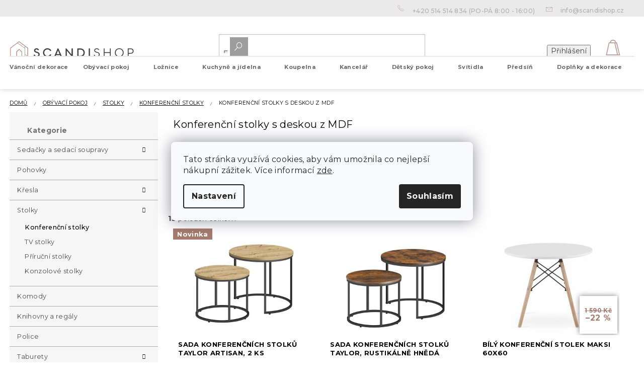

--- FILE ---
content_type: text/html; charset=utf-8
request_url: https://www.scandishop.cz/konferencni-stolky-s-deskou-z-mdf/
body_size: 38771
content:
<!doctype html><html lang="cs" dir="ltr" class="header-background-light external-fonts-loaded"><head><meta charset="utf-8" /><meta name="viewport" content="width=device-width,initial-scale=1" /><title>Konferenční stolky s deskou z MDF | SCANDIshop.cz</title><link rel="preconnect" href="https://cdn.myshoptet.com" /><link rel="dns-prefetch" href="https://cdn.myshoptet.com" /><link rel="preload" href="https://cdn.myshoptet.com/prj/dist/master/cms/libs/jquery/jquery-1.11.3.min.js" as="script" /><link href="https://cdn.myshoptet.com/prj/dist/master/shop/dist/font-shoptet-11.css.62c94c7785ff2cea73b2.css" rel="stylesheet"><script>
dataLayer = [];
dataLayer.push({'shoptet' : {
    "pageId": 4423,
    "pageType": "parametricCategory",
    "currency": "CZK",
    "currencyInfo": {
        "decimalSeparator": ",",
        "exchangeRate": 1,
        "priceDecimalPlaces": 0,
        "symbol": "K\u010d",
        "symbolLeft": 0,
        "thousandSeparator": " "
    },
    "language": "cs",
    "projectId": 312030,
    "category": {
        "guid": "7b5cc76c-c407-11e9-ac23-ac1f6b0076ec",
        "path": "Ob\u00fdvac\u00ed pokoj | Stolky | Konferen\u010dn\u00ed stolky",
        "parentCategoryGuid": "7b5c2e18-c407-11e9-ac23-ac1f6b0076ec"
    },
    "cartInfo": {
        "id": null,
        "freeShipping": false,
        "freeShippingFrom": 599,
        "leftToFreeGift": {
            "formattedPrice": "0 K\u010d",
            "priceLeft": 0
        },
        "freeGift": false,
        "leftToFreeShipping": {
            "priceLeft": 599,
            "dependOnRegion": 0,
            "formattedPrice": "599 K\u010d"
        },
        "discountCoupon": [],
        "getNoBillingShippingPrice": {
            "withoutVat": 0,
            "vat": 0,
            "withVat": 0
        },
        "cartItems": [],
        "taxMode": "ORDINARY"
    },
    "cart": [],
    "customer": {
        "priceRatio": 1,
        "priceListId": 1,
        "groupId": null,
        "registered": false,
        "mainAccount": false
    }
}});
dataLayer.push({'cookie_consent' : {
    "marketing": "denied",
    "analytics": "denied"
}});
document.addEventListener('DOMContentLoaded', function() {
    shoptet.consent.onAccept(function(agreements) {
        if (agreements.length == 0) {
            return;
        }
        dataLayer.push({
            'cookie_consent' : {
                'marketing' : (agreements.includes(shoptet.config.cookiesConsentOptPersonalisation)
                    ? 'granted' : 'denied'),
                'analytics': (agreements.includes(shoptet.config.cookiesConsentOptAnalytics)
                    ? 'granted' : 'denied')
            },
            'event': 'cookie_consent'
        });
    });
});
</script>

<!-- Google Tag Manager -->
<script>(function(w,d,s,l,i){w[l]=w[l]||[];w[l].push({'gtm.start':
new Date().getTime(),event:'gtm.js'});var f=d.getElementsByTagName(s)[0],
j=d.createElement(s),dl=l!='dataLayer'?'&l='+l:'';j.async=true;j.src=
'https://www.googletagmanager.com/gtm.js?id='+i+dl;f.parentNode.insertBefore(j,f);
})(window,document,'script','dataLayer','GTM-N988WCF');</script>
<!-- End Google Tag Manager -->

<meta property="og:type" content="website"><meta property="og:site_name" content="scandishop.cz"><meta property="og:url" content="https://www.scandishop.cz/konferencni-stolky-s-deskou-z-mdf/"><meta property="og:title" content="Konferenční stolky s deskou z MDF | SCANDIshop.cz"><meta name="author" content="Scandishop.cz"><meta name="web_author" content="Shoptet.cz"><meta name="dcterms.rightsHolder" content="www.scandishop.cz"><meta name="robots" content="index,follow"><meta property="og:image" content="https://cdn.myshoptet.com/usr/www.scandishop.cz/user/front_images/ogImage/hp.jpg?t=1768404817"><meta name="google-site-verification" content="X6BXpHYxh6q7jc_E0U0DwRHjGYqFp9zntskzHkasF7U"><meta name="description" content="Konferenční stolky s deskou z MDF, Scandishop.cz"><meta property="og:description" content="Konferenční stolky s deskou z MDF, Scandishop.cz"><style>:root {--color-primary: #3F3F3F;--color-primary-h: 0;--color-primary-s: 0%;--color-primary-l: 25%;--color-primary-hover: #AB796A;--color-primary-hover-h: 14;--color-primary-hover-s: 28%;--color-primary-hover-l: 54%;--color-secondary: #a57b6d;--color-secondary-h: 15;--color-secondary-s: 24%;--color-secondary-l: 54%;--color-secondary-hover: #37A672;--color-secondary-hover-h: 152;--color-secondary-hover-s: 50%;--color-secondary-hover-l: 43%;--color-tertiary: #BF9F97;--color-tertiary-h: 12;--color-tertiary-s: 24%;--color-tertiary-l: 67%;--color-tertiary-hover: #B1B2B5;--color-tertiary-hover-h: 225;--color-tertiary-hover-s: 3%;--color-tertiary-hover-l: 70%;--color-header-background: #ffffff;--template-font: "sans-serif";--template-headings-font: "sans-serif";--header-background-url: none;--cookies-notice-background: #F8FAFB;--cookies-notice-color: #252525;--cookies-notice-button-hover: #27263f;--cookies-notice-link-hover: #3b3a5f;--templates-update-management-preview-mode-content: "Náhled aktualizací šablony je aktivní pro váš prohlížeč."}</style>
    
    <link href="https://cdn.myshoptet.com/prj/dist/master/shop/dist/main-11.less.fcb4a42d7bd8a71b7ee2.css" rel="stylesheet" />
        
    <script>var shoptet = shoptet || {};</script>
    <script src="https://cdn.myshoptet.com/prj/dist/master/shop/dist/main-3g-header.js.05f199e7fd2450312de2.js"></script>
<!-- User include --><!-- api 428(82) html code header -->
<link rel="stylesheet" href="https://cdn.myshoptet.com/usr/api2.dklab.cz/user/documents/_doplnky/oblibene/312030/17/312030_17.css" type="text/css" /><style>
        :root {
            --dklab-favourites-flag-color: #A57B6D;
            --dklab-favourites-flag-text-color: #FFFFFF;
            --dklab-favourites-add-text-color: #000000;            
            --dklab-favourites-remove-text-color: #A57B6D;            
            --dklab-favourites-add-text-detail-color: #000000;            
            --dklab-favourites-remove-text-detail-color: #A57B6D;            
            --dklab-favourites-header-icon-color: #B9A099;            
            --dklab-favourites-counter-color: #000000;            
        } </style>
<!-- api 608(256) html code header -->
<link rel="stylesheet" href="https://cdn.myshoptet.com/usr/api2.dklab.cz/user/documents/_doplnky/bannery/312030/3772/312030_3772.css" type="text/css" /><style>
        :root {
            --dklab-bannery-b-hp-padding: 15px;
            --dklab-bannery-b-hp-box-padding: 0px;
            --dklab-bannery-b-hp-big-screen: 33.333%;
            --dklab-bannery-b-hp-medium-screen: 33.333%;
            --dklab-bannery-b-hp-small-screen: 33.333%;
            --dklab-bannery-b-hp-tablet-screen: 33.333%;
            --dklab-bannery-b-hp-mobile-screen: 100%;

            --dklab-bannery-i-hp-icon-color: #000000;
            --dklab-bannery-i-hp-color: #000000;
            --dklab-bannery-i-hp-background: #ffffff;            
            
            --dklab-bannery-i-d-icon-color: #000000;
            --dklab-bannery-i-d-color: #000000;
            --dklab-bannery-i-d-background: #ffffff;


            --dklab-bannery-i-hp-w-big-screen: 4;
            --dklab-bannery-i-hp-w-medium-screen: 4;
            --dklab-bannery-i-hp-w-small-screen: 4;
            --dklab-bannery-i-hp-w-tablet-screen: 4;
            --dklab-bannery-i-hp-w-mobile-screen: 2;
            
            --dklab-bannery-i-d-w-big-screen: 4;
            --dklab-bannery-i-d-w-medium-screen: 4;
            --dklab-bannery-i-d-w-small-screen: 4;
            --dklab-bannery-i-d-w-tablet-screen: 4;
            --dklab-bannery-i-d-w-mobile-screen: 2;

        }</style>
<!-- api 609(257) html code header -->
<link rel="stylesheet" href="https://cdn.myshoptet.com/usr/api2.dklab.cz/user/documents/_doplnky/slider/312030/2/312030_2.css" type="text/css" /><style>
        :root {
        --dklab-slider-color-arrow: #A57B6D;
        --dklab-slider-color-hp-dot: #A4A4A4;
        --dklab-slider-color-hp-dot-active: #000000;
        --dklab-slider-color-l-dot: #A4A4A4;
        --dklab-slider-color-l-dot-active: #000000;
        --dklab-slider-color-c-dot: #FFFFFF;
        --dklab-slider-color-c-dot-active: #000000;
        --dklab-slider-color-c-arrow: #000000;
        --dklab-slider-color-d-dot: #A57B6D;
        --dklab-slider-color-d-dot-active: #634A41;

        }</style>
<!-- api 1117(741) html code header -->
<link rel="stylesheet" href="https://cdn.myshoptet.com/usr/api2.dklab.cz/user/documents/_doplnky/faviExtra/312030/4/312030_4.css" type="text/css" /><style></style>
<!-- service 608(256) html code header -->
<link rel="stylesheet" href="https://cdn.myshoptet.com/usr/api.dklab.cz/user/documents/fontawesome/css/all.css?v=1.02" type="text/css" />
<!-- service 619(267) html code header -->
<link href="https://cdn.myshoptet.com/usr/fvstudio.myshoptet.com/user/documents/addons/cartupsell.min.css?24.11.1" rel="stylesheet">
<!-- service 2436(1937) html code header -->
<link rel="stylesheet" href="https://cdn.myshoptet.com/addons/Webotvurci-s-r-o/ar-product-viewer/styles.header.min.css?18755605a678c54ed072107f61c03382ebd21f21">
<!-- service 428(82) html code header -->
<style>
@font-face {
    font-family: 'oblibene';
    src:  url('https://cdn.myshoptet.com/usr/api2.dklab.cz/user/documents/_doplnky/oblibene/font/oblibene.eot?v1');
    src:  url('https://cdn.myshoptet.com/usr/api2.dklab.cz/user/documents/_doplnky/oblibene/font/oblibene.eot?v1#iefix') format('embedded-opentype'),
    url('https://cdn.myshoptet.com/usr/api2.dklab.cz/user/documents/_doplnky/oblibene/font/oblibene.ttf?v1') format('truetype'),
    url('https://cdn.myshoptet.com/usr/api2.dklab.cz/user/documents/_doplnky/oblibene/font/oblibene.woff?v1') format('woff'),
    url('https://cdn.myshoptet.com/usr/api2.dklab.cz/user/documents/_doplnky/oblibene/font/oblibene.svg?v1') format('svg');
    font-weight: normal;
    font-style: normal;
}
</style>
<script>
var dklabFavIndividual;
</script>
<!-- service 609(257) html code header -->
<link rel="stylesheet" href="https://cdn.myshoptet.com/usr/api2.dklab.cz/user/documents/css/swiper-bundle.min.css?v=1" />
<!--
<link rel="stylesheet" href="https://cdn.myshoptet.com/usr/api.dklab.cz/user/documents/_doplnky/lightslider/dist/css/lightslider.css?v=5" />
<link rel="stylesheet" href="https://cdn.myshoptet.com/usr/api.dklab.cz/user/documents/_doplnky/sliderplus/src/style.css?v=66" type="text/css" />
<link rel="stylesheet" href="https://cdn.myshoptet.com/usr/api.dklab.cz/user/documents/_doplnky/sliderplus/src/style_fix.css?v=38" type="text/css" />
<style type="text/css">
.dklabSliderplusCarousel.dklabSliderplus-moderni-tmavy .extended-banner-link:hover, .dklabSliderplusCarousel.dklabSliderplus-moderni-svetly .extended-banner-link:hover,
.dklabSliderplusCarousel.dklabSliderplus-box-tmavy .extended-banner-link, .dklabSliderplusCarousel.dklabSliderplus-box-svetly .extended-banner-link{
  background: #3F3F3F;
}
</style>
-->

<!-- project html code header -->
<meta name="p:domain_verify" content="cab1b6bffaa0fdc359f361f5d7fa63a9"/>
<meta name="facebook-domain-verification" content="czqy5ylpgc1nllu9vv49ioqy10c6rd" />
<meta name="seznam-wmt" content="rQ5BKjeAAPPnEoTPW95uXQv8E8iFEV8D" />

<script>
window.fvCollection = {
    giftCards: [
        {code: "POUKAZ/500/SCCZ/E", id: '45284'},
        {code: "POUKAZ/1000/SCCZ/E", id: '45290'},
        {code: "POUKAZ/1500/SCCZ/E", id: '45296'},
        {code: "POUKAZ/2500/SCCZ/E", id: '45302'},
        {code: "POUKAZ/5000/SCCZ/E", id: '45308'},
    ],
    modalText: "V košíku máte produkt, který není možné objednat společně s právě přidávaným produktem.<br><br> Dárkové poukazy můžete objednat pouze samostatně z důvodů dodání výhradně na váš e-mail v elektronické podobě.",
    electronicDeliveryId: '180',
}
</script>

<style type="text/css">
/*
.siteCookies__text a {
text-decoration: underline !important;
color: #fff !important;
}
.siteCookies__form {
background-color: rgb(165,123,109, 0.85);
}
.siteCookies--bottom.siteCookies--scrolled {
background-color: transparent!important;
}
.siteCookies {
font-size: 14px;
}
*/

.type-detail button.btn.btn-conversion.add-to-cart-button:hover {
-webkit-transform: scale(1.05);
-ms-transform: scale(1.05);
}

.vote-time {
display: none;
}


#manufacturer-filter {
display: none;
}

.slick-prev:before, .slick-next:before {
background: #a57b6d;
}

.slick-dots li button:before {
color: rgba(0, 0, 0, 0.4);
}


.in-index main .banners-content.body-banners .ob_lob{
	margin-bottom:0;
	margin-top:30px;
}

#navigation > div.navigation-in > ul.menu-level-1 ul.menu-level-2{
	top:3rem;
}
@media (min-width: 768px) {
#navigation > div.navigation-in > ul.menu-level-1 > li{
	height:40px;
}
}
.advanced-parameter-inner::before{
cursor:pointer
}
</style>


<link rel="apple-touch-icon" href="/user/documents/icons/apple-touch-icon.png">
<link rel="icon" type="image/png" sizes="16x16" href="/user/documents/icons/favicon-16x16.png">
<link rel="icon" type="image/png" sizes="32x32" href="/user/documents/icons/favicon-32x32.png">
<link rel="icon" type="image/png" sizes="192x192" href="/user/documents/icons/favicon-192x192.png">
<link href="https://fonts.googleapis.com/css2?family=Montserrat:ital,wght@0,400;0,500;0,700;1,400;1,500;1,700&display=swap" rel="stylesheet">

<link rel="stylesheet" type="text/css" href="https://cdn.textilapp.com/stores/scandi/animations.css?v=1_1">
<link rel="stylesheet" type="text/css" href="https://cdn.textilapp.com/stores/scandi/main.css?v=1_7">
<link rel="stylesheet" type="text/css" href="https://cdn.textilapp.com/stores/scandi/components.css?v=1_5">
<link rel="stylesheet" type="text/css" href="https://cdn.textilapp.com/stores/scandi/pages.css?v=1_19">
<link rel="stylesheet" type="text/css" href="https://cdn.textilapp.com/stores/scandi/custom_css/SCA_CZ/config.css?v=1_2">
<link rel="stylesheet" type="text/css" href="https://cdn.textilapp.com/stores/scandi/promotions.css?v=1_7">

<link rel="stylesheet" href="https://use.fontawesome.com/releases/v5.8.1/css/all.css" integrity="sha384-50oBUHEmvpQ+1lW4y57PTFmhCaXp0ML5d60M1M7uH2+nqUivzIebhndOJK28anvf" crossorigin="anonymous">
<link rel="stylesheet" href="/user/documents/css/style_dklab_font.css?v=1.0" />
<link rel="stylesheet" href="/user/documents/css/style_myval_inspiration.css?v=1.014" />
<link rel="stylesheet" href="/user/documents/css/style_dklab.css?v=1.072" />
<link rel="stylesheet" href="/user/documents/css/style_dklab_hlavicka.css?v=1.102" />
<link rel="stylesheet" href="/user/documents/css/style_dklab_paticka.css?v=1.0" />
<link rel="stylesheet" href="/user/documents/css/style_dklab_detail.css?v=1.238" />
<link rel="stylesheet" href="/user/documents/css/style_dklab_uvod.css?v=1.0018" />
<link rel="stylesheet" href="/user/documents/css/style_dklab_doplnky.css?v=1.0" />
<link rel="stylesheet" href="/user/documents/css/style_dklab_columns.css?v=1.0" />
<link rel="stylesheet" href="/user/documents/css/style_dklab_blog.css?v=1.14" />
<link rel="stylesheet" href="/user/documents/css/style_dklab_sticky.css?v=1.2" />
<link rel="stylesheet" href="/user/documents/css/style_dklab_cookies.css?v=1.0" />
<link rel="stylesheet" href="/user/documents/css/style_dklab_cbox.css?v=1.0" />
<link rel="stylesheet" href="/user/documents/css/style_dklab_kategorie.css?v=1.477" />
<link rel="stylesheet" href="/user/documents/css/partners.css?v=1.000" />
<link rel="stylesheet" href="/user/documents/revelor/css/main.css?v=5.11" />

<!-- CJ Affiliate plugin settings -->
<script type='text/javascript' id='cjAffPluginSettingsTag'>
var cjAffPluginSettings = {
eid: '1563675',
tid: '12450',
aid: '429688',
sd: 'collector.scandishop.cz',
consent: {
collectionMethod: 'latest',
optInRequired: true,
requiredConsentLevel: 'analytics',
}
};
</script>
<!-- /User include --><link rel="canonical" href="https://www.scandishop.cz/konferencni-stolky-s-deskou-z-mdf/" />    <!-- Global site tag (gtag.js) - Google Analytics -->
    <script async src="https://www.googletagmanager.com/gtag/js?id=G-GRLNZFVR4B"></script>
    <script>
        
        window.dataLayer = window.dataLayer || [];
        function gtag(){dataLayer.push(arguments);}
        

                    console.debug('default consent data');

            gtag('consent', 'default', {"ad_storage":"denied","analytics_storage":"denied","ad_user_data":"denied","ad_personalization":"denied","wait_for_update":500});
            dataLayer.push({
                'event': 'default_consent'
            });
        
        gtag('js', new Date());

                gtag('config', 'UA-91556740-3', { 'groups': "UA" });
        
                gtag('config', 'G-GRLNZFVR4B', {"groups":"GA4","send_page_view":false,"content_group":"category","currency":"CZK","page_language":"cs"});
        
                gtag('config', 'AW-613587491', {"allow_enhanced_conversions":true});
        
        
        
        
        
                    gtag('event', 'page_view', {"send_to":"GA4","page_language":"cs","content_group":"category","currency":"CZK"});
        
        
        
        
        
        
        
        
        
        
        
        
        
        document.addEventListener('DOMContentLoaded', function() {
            if (typeof shoptet.tracking !== 'undefined') {
                for (var id in shoptet.tracking.bannersList) {
                    gtag('event', 'view_promotion', {
                        "send_to": "UA",
                        "promotions": [
                            {
                                "id": shoptet.tracking.bannersList[id].id,
                                "name": shoptet.tracking.bannersList[id].name,
                                "position": shoptet.tracking.bannersList[id].position
                            }
                        ]
                    });
                }
            }

            shoptet.consent.onAccept(function(agreements) {
                if (agreements.length !== 0) {
                    console.debug('gtag consent accept');
                    var gtagConsentPayload =  {
                        'ad_storage': agreements.includes(shoptet.config.cookiesConsentOptPersonalisation)
                            ? 'granted' : 'denied',
                        'analytics_storage': agreements.includes(shoptet.config.cookiesConsentOptAnalytics)
                            ? 'granted' : 'denied',
                                                                                                'ad_user_data': agreements.includes(shoptet.config.cookiesConsentOptPersonalisation)
                            ? 'granted' : 'denied',
                        'ad_personalization': agreements.includes(shoptet.config.cookiesConsentOptPersonalisation)
                            ? 'granted' : 'denied',
                        };
                    console.debug('update consent data', gtagConsentPayload);
                    gtag('consent', 'update', gtagConsentPayload);
                    dataLayer.push(
                        { 'event': 'update_consent' }
                    );
                }
            });
        });
    </script>
</head><body class="desktop id-4423 in-konferencni-stolky-s-deskou-z-mdf template-11 type-category subtype-category-parametric multiple-columns-body columns-3 ums_forms_redesign--off ums_a11y_category_page--on ums_discussion_rating_forms--off ums_flags_display_unification--on ums_a11y_login--on mobile-header-version-0"><noscript>
    <style>
        #header {
            padding-top: 0;
            position: relative !important;
            top: 0;
        }
        .header-navigation {
            position: relative !important;
        }
        .overall-wrapper {
            margin: 0 !important;
        }
        body:not(.ready) {
            visibility: visible !important;
        }
    </style>
    <div class="no-javascript">
        <div class="no-javascript__title">Musíte změnit nastavení vašeho prohlížeče</div>
        <div class="no-javascript__text">Podívejte se na: <a href="https://www.google.com/support/bin/answer.py?answer=23852">Jak povolit JavaScript ve vašem prohlížeči</a>.</div>
        <div class="no-javascript__text">Pokud používáte software na blokování reklam, může být nutné povolit JavaScript z této stránky.</div>
        <div class="no-javascript__text">Děkujeme.</div>
    </div>
</noscript>

        <div id="fb-root"></div>
        <script>
            window.fbAsyncInit = function() {
                FB.init({
//                    appId            : 'your-app-id',
                    autoLogAppEvents : true,
                    xfbml            : true,
                    version          : 'v19.0'
                });
            };
        </script>
        <script async defer crossorigin="anonymous" src="https://connect.facebook.net/cs_CZ/sdk.js"></script>
<!-- Google Tag Manager (noscript) -->
<noscript><iframe src="https://www.googletagmanager.com/ns.html?id=GTM-N988WCF"
height="0" width="0" style="display:none;visibility:hidden"></iframe></noscript>
<!-- End Google Tag Manager (noscript) -->

    <div class="siteCookies siteCookies--center siteCookies--light js-siteCookies" role="dialog" data-testid="cookiesPopup" data-nosnippet>
        <div class="siteCookies__form">
            <div class="siteCookies__content">
                <div class="siteCookies__text">
                    Tato stránka využívá cookies, aby vám umožnila co nejlepší nákupní zážitek. Více informací <a href="http://www.scandishop.cz/podminky-ochrany-osobnich-udaju/" target="\" _blank="">zde</a>.
                </div>
                <p class="siteCookies__links">
                    <button class="siteCookies__link js-cookies-settings" aria-label="Nastavení cookies" data-testid="cookiesSettings">Nastavení</button>
                </p>
            </div>
            <div class="siteCookies__buttonWrap">
                                <button class="siteCookies__button js-cookiesConsentSubmit" value="all" aria-label="Přijmout cookies" data-testid="buttonCookiesAccept">Souhlasím</button>
            </div>
        </div>
        <script>
            document.addEventListener("DOMContentLoaded", () => {
                const siteCookies = document.querySelector('.js-siteCookies');
                document.addEventListener("scroll", shoptet.common.throttle(() => {
                    const st = document.documentElement.scrollTop;
                    if (st > 1) {
                        siteCookies.classList.add('siteCookies--scrolled');
                    } else {
                        siteCookies.classList.remove('siteCookies--scrolled');
                    }
                }, 100));
            });
        </script>
    </div>
<a href="#content" class="skip-link sr-only">Přejít na obsah</a><div class="overall-wrapper"><div class="user-action"><div class="container">
    <div class="user-action-in">
                    <div id="login" class="user-action-login popup-widget login-widget" role="dialog" aria-labelledby="loginHeading">
        <div class="popup-widget-inner">
                            <h2 id="loginHeading">Přihlášení k vašemu účtu</h2><div id="customerLogin"><form action="/action/Customer/Login/" method="post" id="formLoginIncluded" class="csrf-enabled formLogin" data-testid="formLogin"><input type="hidden" name="referer" value="" /><div class="form-group"><div class="input-wrapper email js-validated-element-wrapper no-label"><input type="email" name="email" class="form-control" autofocus placeholder="E-mailová adresa (např. jan@novak.cz)" data-testid="inputEmail" autocomplete="email" required /></div></div><div class="form-group"><div class="input-wrapper password js-validated-element-wrapper no-label"><input type="password" name="password" class="form-control" placeholder="Heslo" data-testid="inputPassword" autocomplete="current-password" required /><span class="no-display">Nemůžete vyplnit toto pole</span><input type="text" name="surname" value="" class="no-display" /></div></div><div class="form-group"><div class="login-wrapper"><button type="submit" class="btn btn-secondary btn-text btn-login" data-testid="buttonSubmit">Přihlásit se</button><div class="password-helper"><a href="/registrace/" data-testid="signup" rel="nofollow">Nová registrace</a><a href="/klient/zapomenute-heslo/" rel="nofollow">Zapomenuté heslo</a></div></div></div><div class="social-login-buttons"><div class="social-login-buttons-divider"><span>nebo</span></div><div class="form-group"><a href="/action/Social/login/?provider=Facebook" class="login-btn facebook" rel="nofollow"><span class="login-facebook-icon"></span><strong>Přihlásit se přes Facebook</strong></a></div><div class="form-group"><a href="/action/Social/login/?provider=Google" class="login-btn google" rel="nofollow"><span class="login-google-icon"></span><strong>Přihlásit se přes Google</strong></a></div></div></form>
</div>                    </div>
    </div>

                            <div id="cart-widget" class="user-action-cart popup-widget cart-widget loader-wrapper" data-testid="popupCartWidget" role="dialog" aria-hidden="true">
    <div class="popup-widget-inner cart-widget-inner place-cart-here">
        <div class="loader-overlay">
            <div class="loader"></div>
        </div>
    </div>

    <div class="cart-widget-button">
        <a href="/kosik/" class="btn btn-conversion" id="continue-order-button" rel="nofollow" data-testid="buttonNextStep">Pokračovat do košíku</a>
    </div>
</div>
            </div>
</div>
</div><div class="top-navigation-bar" data-testid="topNavigationBar">

    <div class="container">

        <div class="top-navigation-contacts">
            <strong>Zákaznická podpora:</strong><a href="tel:+420514514834" class="project-phone" aria-label="Zavolat na +420514514834" data-testid="contactboxPhone"><span>+420 514 514 834</span></a><a href="mailto:info@scandishop.cz" class="project-email" data-testid="contactboxEmail"><span>info@scandishop.cz</span></a>        </div>

                            <div class="top-navigation-menu">
                <div class="top-navigation-menu-trigger"></div>
                <ul class="top-navigation-bar-menu">
                                            <li class="top-navigation-menu-item-6134">
                            <a href="/sledovani-objednavky/">Sledování objednávky</a>
                        </li>
                                            <li class="top-navigation-menu-item-2146">
                            <a href="/sos/" target="blank">Reklamace a vrácení objednávky</a>
                        </li>
                                            <li class="top-navigation-menu-item-1682">
                            <a href="/vyhody-nakupu-u-nas/">Výhody nákupu u nás</a>
                        </li>
                                            <li class="top-navigation-menu-item-1685">
                            <a href="/doprava-a-platba/">Doprava a platba</a>
                        </li>
                                            <li class="top-navigation-menu-item-29">
                            <a href="/kontakty/">Kontakty</a>
                        </li>
                                            <li class="top-navigation-menu-item-39">
                            <a href="/obchodni-podminky/">Všeobecné Obchodní podmínky</a>
                        </li>
                                            <li class="top-navigation-menu-item-691">
                            <a href="/ochrana-osobnich-udaju/">Ochrana osobních údajů</a>
                        </li>
                                    </ul>
                <ul class="top-navigation-bar-menu-helper"></ul>
            </div>
        
        <div class="top-navigation-tools top-navigation-tools--language">
            <div class="responsive-tools">
                <a href="#" class="toggle-window" data-target="search" aria-label="Hledat" data-testid="linkSearchIcon"></a>
                                                            <a href="#" class="toggle-window" data-target="login"></a>
                                                    <a href="#" class="toggle-window" data-target="navigation" aria-label="Menu" data-testid="hamburgerMenu"></a>
            </div>
                        <button class="top-nav-button top-nav-button-login toggle-window" type="button" data-target="login" aria-haspopup="dialog" aria-controls="login" aria-expanded="false" data-testid="signin"><span>Přihlášení</span></button>        </div>

    </div>

</div>
<header id="header"><div class="container navigation-wrapper">
    <div class="header-top">
        <div class="site-name-wrapper">
            <div class="site-name"><a href="/" data-testid="linkWebsiteLogo"><img src="https://cdn.myshoptet.com/usr/www.scandishop.cz/user/logos/scandishop_logo-1.svg" alt="Scandishop.cz" fetchpriority="low" /></a></div>        </div>
        <div class="search" itemscope itemtype="https://schema.org/WebSite">
            <meta itemprop="headline" content="Konferenční stolky s deskou z MDF"/><meta itemprop="url" content="https://www.scandishop.cz"/><meta itemprop="text" content="Konferenční stolky s deskou z MDF, Scandishop.cz"/>            <form action="/action/ProductSearch/prepareString/" method="post"
    id="formSearchForm" class="search-form compact-form js-search-main"
    itemprop="potentialAction" itemscope itemtype="https://schema.org/SearchAction" data-testid="searchForm">
    <fieldset>
        <meta itemprop="target"
            content="https://www.scandishop.cz/vyhledavani/?string={string}"/>
        <input type="hidden" name="language" value="cs"/>
        
            
<input
    type="search"
    name="string"
        class="query-input form-control search-input js-search-input"
    placeholder="Napište, co hledáte"
    autocomplete="off"
    required
    itemprop="query-input"
    aria-label="Vyhledávání"
    data-testid="searchInput"
>
            <button type="submit" class="btn btn-default" data-testid="searchBtn">Hledat</button>
        
    </fieldset>
</form>
        </div>
        <div class="navigation-buttons">
                
    <a href="/kosik/" class="btn btn-icon toggle-window cart-count" data-target="cart" data-hover="true" data-redirect="true" data-testid="headerCart" rel="nofollow" aria-haspopup="dialog" aria-expanded="false" aria-controls="cart-widget">
        
                <span class="sr-only">Nákupní košík</span>
        
            <span class="cart-price visible-lg-inline-block" data-testid="headerCartPrice">
                                    Prázdný košík                            </span>
        
    
            </a>
        </div>
    </div>
    <nav id="navigation" aria-label="Hlavní menu" data-collapsible="true"><div class="navigation-in menu"><ul class="menu-level-1" role="menubar" data-testid="headerMenuItems"><li class="menu-item-3634 ext" role="none"><a href="/vanocni-dekorace/" data-testid="headerMenuItem" role="menuitem" aria-haspopup="true" aria-expanded="false"><b>Vánoční dekorace</b><span class="submenu-arrow"></span></a><ul class="menu-level-2" aria-label="Vánoční dekorace" tabindex="-1" role="menu"><li class="menu-item-3637" role="none"><a href="/vanocni-ozdoby/" class="menu-image" data-testid="headerMenuItem" tabindex="-1" aria-hidden="true"><img src="data:image/svg+xml,%3Csvg%20width%3D%22140%22%20height%3D%22100%22%20xmlns%3D%22http%3A%2F%2Fwww.w3.org%2F2000%2Fsvg%22%3E%3C%2Fsvg%3E" alt="" aria-hidden="true" width="140" height="100"  data-src="https://cdn.myshoptet.com/usr/www.scandishop.cz/user/categories/orig/engel_seite_162.jpg" fetchpriority="low" /></a><div><a href="/vanocni-ozdoby/" data-testid="headerMenuItem" role="menuitem"><span>Vánoční ozdoby</span></a>
                        </div></li><li class="menu-item-3640" role="none"><a href="/vanocni-osvetleni/" class="menu-image" data-testid="headerMenuItem" tabindex="-1" aria-hidden="true"><img src="data:image/svg+xml,%3Csvg%20width%3D%22140%22%20height%3D%22100%22%20xmlns%3D%22http%3A%2F%2Fwww.w3.org%2F2000%2Fsvg%22%3E%3C%2Fsvg%3E" alt="" aria-hidden="true" width="140" height="100"  data-src="https://cdn.myshoptet.com/usr/www.scandishop.cz/user/categories/orig/wunderkugel_seite_031.jpg" fetchpriority="low" /></a><div><a href="/vanocni-osvetleni/" data-testid="headerMenuItem" role="menuitem"><span>Vánoční osvětlení</span></a>
                        </div></li><li class="menu-item-3643" role="none"><a href="/vanocni-stolovani/" class="menu-image" data-testid="headerMenuItem" tabindex="-1" aria-hidden="true"><img src="data:image/svg+xml,%3Csvg%20width%3D%22140%22%20height%3D%22100%22%20xmlns%3D%22http%3A%2F%2Fwww.w3.org%2F2000%2Fsvg%22%3E%3C%2Fsvg%3E" alt="" aria-hidden="true" width="140" height="100"  data-src="https://cdn.myshoptet.com/usr/www.scandishop.cz/user/categories/orig/56221_89246-porzellanteller-deko.jpg" fetchpriority="low" /></a><div><a href="/vanocni-stolovani/" data-testid="headerMenuItem" role="menuitem"><span>Vánoční stolování</span></a>
                        </div></li><li class="menu-item-3646" role="none"><a href="/vanocni-figurky-a-postavicky/" class="menu-image" data-testid="headerMenuItem" tabindex="-1" aria-hidden="true"><img src="data:image/svg+xml,%3Csvg%20width%3D%22140%22%20height%3D%22100%22%20xmlns%3D%22http%3A%2F%2Fwww.w3.org%2F2000%2Fsvg%22%3E%3C%2Fsvg%3E" alt="" aria-hidden="true" width="140" height="100"  data-src="https://cdn.myshoptet.com/usr/www.scandishop.cz/user/categories/orig/89577_kleinerwinterwald.jpg" fetchpriority="low" /></a><div><a href="/vanocni-figurky-a-postavicky/" data-testid="headerMenuItem" role="menuitem"><span>Vánoční figurky a postavičky</span></a>
                        </div></li></ul></li>
<li class="menu-item-704 ext" role="none"><a href="/obyvaci-pokoj/" data-testid="headerMenuItem" role="menuitem" aria-haspopup="true" aria-expanded="false"><b>Obývací pokoj</b><span class="submenu-arrow"></span></a><ul class="menu-level-2" aria-label="Obývací pokoj" tabindex="-1" role="menu"><li class="menu-item-707 has-third-level" role="none"><a href="/sedacky-a-sedaci-soupravy/" class="menu-image" data-testid="headerMenuItem" tabindex="-1" aria-hidden="true"><img src="data:image/svg+xml,%3Csvg%20width%3D%22140%22%20height%3D%22100%22%20xmlns%3D%22http%3A%2F%2Fwww.w3.org%2F2000%2Fsvg%22%3E%3C%2Fsvg%3E" alt="" aria-hidden="true" width="140" height="100"  data-src="https://cdn.myshoptet.com/usr/www.scandishop.cz/user/categories/orig/sedacky_a_sedaci_soupravy.jpg" fetchpriority="low" /></a><div><a href="/sedacky-a-sedaci-soupravy/" data-testid="headerMenuItem" role="menuitem"><span>Sedačky a sedací soupravy</span></a>
                                                    <ul class="menu-level-3" role="menu">
                                                                    <li class="menu-item-710" role="none">
                                        <a href="/sedacky-ve-tvaru-u/" data-testid="headerMenuItem" role="menuitem">
                                            Sedačky ve tvaru U</a>,                                    </li>
                                                                    <li class="menu-item-932" role="none">
                                        <a href="/rohove-sedacky/" data-testid="headerMenuItem" role="menuitem">
                                            Rohové sedačky</a>                                    </li>
                                                            </ul>
                        </div></li><li class="menu-item-785" role="none"><a href="/pohovky/" class="menu-image" data-testid="headerMenuItem" tabindex="-1" aria-hidden="true"><img src="data:image/svg+xml,%3Csvg%20width%3D%22140%22%20height%3D%22100%22%20xmlns%3D%22http%3A%2F%2Fwww.w3.org%2F2000%2Fsvg%22%3E%3C%2Fsvg%3E" alt="" aria-hidden="true" width="140" height="100"  data-src="https://cdn.myshoptet.com/usr/www.scandishop.cz/user/categories/orig/pohovky.jpg" fetchpriority="low" /></a><div><a href="/pohovky/" data-testid="headerMenuItem" role="menuitem"><span>Pohovky</span></a>
                        </div></li><li class="menu-item-713 has-third-level" role="none"><a href="/kresla/" class="menu-image" data-testid="headerMenuItem" tabindex="-1" aria-hidden="true"><img src="data:image/svg+xml,%3Csvg%20width%3D%22140%22%20height%3D%22100%22%20xmlns%3D%22http%3A%2F%2Fwww.w3.org%2F2000%2Fsvg%22%3E%3C%2Fsvg%3E" alt="" aria-hidden="true" width="140" height="100"  data-src="https://cdn.myshoptet.com/usr/www.scandishop.cz/user/categories/orig/kresla.jpg" fetchpriority="low" /></a><div><a href="/kresla/" data-testid="headerMenuItem" role="menuitem"><span>Křesla</span></a>
                                                    <ul class="menu-level-3" role="menu">
                                                                    <li class="menu-item-716" role="none">
                                        <a href="/polohovaci-kresla/" data-testid="headerMenuItem" role="menuitem">
                                            Polohovací křesla</a>,                                    </li>
                                                                    <li class="menu-item-767" role="none">
                                        <a href="/relaxacni-kresla/" data-testid="headerMenuItem" role="menuitem">
                                            Relaxační křesla</a>,                                    </li>
                                                                    <li class="menu-item-905" role="none">
                                        <a href="/rozkladaci-kresla/" data-testid="headerMenuItem" role="menuitem">
                                            Rozkládací křesla</a>,                                    </li>
                                                                    <li class="menu-item-923" role="none">
                                        <a href="/houpaci-kresla/" data-testid="headerMenuItem" role="menuitem">
                                            Houpací křesla</a>,                                    </li>
                                                                    <li class="menu-item-941" role="none">
                                        <a href="/kresla-usak-k-tv/" data-testid="headerMenuItem" role="menuitem">
                                            Křesla ušák k TV</a>,                                    </li>
                                                                    <li class="menu-item-1670" role="none">
                                        <a href="/zavesna-kresla/" data-testid="headerMenuItem" role="menuitem">
                                            Závěsná křesla</a>,                                    </li>
                                                                    <li class="menu-item-5268" role="none">
                                        <a href="/kresla-z-ratanu/" data-testid="headerMenuItem" role="menuitem">
                                            Ratanová křesla</a>                                    </li>
                                                            </ul>
                        </div></li><li class="menu-item-821 has-third-level" role="none"><a href="/stolky/" class="menu-image" data-testid="headerMenuItem" tabindex="-1" aria-hidden="true"><img src="data:image/svg+xml,%3Csvg%20width%3D%22140%22%20height%3D%22100%22%20xmlns%3D%22http%3A%2F%2Fwww.w3.org%2F2000%2Fsvg%22%3E%3C%2Fsvg%3E" alt="" aria-hidden="true" width="140" height="100"  data-src="https://cdn.myshoptet.com/usr/www.scandishop.cz/user/categories/orig/stolky.jpg" fetchpriority="low" /></a><div><a href="/stolky/" data-testid="headerMenuItem" role="menuitem"><span>Stolky</span></a>
                                                    <ul class="menu-level-3" role="menu">
                                                                    <li class="menu-item-824" role="none">
                                        <a href="/konferencni-stolky/" class="active" data-testid="headerMenuItem" role="menuitem">
                                            Konferenční stolky</a>,                                    </li>
                                                                    <li class="menu-item-884" role="none">
                                        <a href="/tv-stolky/" data-testid="headerMenuItem" role="menuitem">
                                            TV stolky</a>,                                    </li>
                                                                    <li class="menu-item-998" role="none">
                                        <a href="/prirucni-stolky/" data-testid="headerMenuItem" role="menuitem">
                                            Příruční stolky</a>,                                    </li>
                                                                    <li class="menu-item-1175" role="none">
                                        <a href="/konzolove-stolky/" data-testid="headerMenuItem" role="menuitem">
                                            Konzolové stolky</a>                                    </li>
                                                            </ul>
                        </div></li><li class="menu-item-731" role="none"><a href="/komody/" class="menu-image" data-testid="headerMenuItem" tabindex="-1" aria-hidden="true"><img src="data:image/svg+xml,%3Csvg%20width%3D%22140%22%20height%3D%22100%22%20xmlns%3D%22http%3A%2F%2Fwww.w3.org%2F2000%2Fsvg%22%3E%3C%2Fsvg%3E" alt="" aria-hidden="true" width="140" height="100"  data-src="https://cdn.myshoptet.com/usr/www.scandishop.cz/user/categories/orig/komody.jpg" fetchpriority="low" /></a><div><a href="/komody/" data-testid="headerMenuItem" role="menuitem"><span>Komody</span></a>
                        </div></li><li class="menu-item-887" role="none"><a href="/knihovny-a-regaly/" class="menu-image" data-testid="headerMenuItem" tabindex="-1" aria-hidden="true"><img src="data:image/svg+xml,%3Csvg%20width%3D%22140%22%20height%3D%22100%22%20xmlns%3D%22http%3A%2F%2Fwww.w3.org%2F2000%2Fsvg%22%3E%3C%2Fsvg%3E" alt="" aria-hidden="true" width="140" height="100"  data-src="https://cdn.myshoptet.com/usr/www.scandishop.cz/user/categories/orig/knihovny_a_regaly.jpg" fetchpriority="low" /></a><div><a href="/knihovny-a-regaly/" data-testid="headerMenuItem" role="menuitem"><span>Knihovny a regály</span></a>
                        </div></li><li class="menu-item-1625" role="none"><a href="/police/" class="menu-image" data-testid="headerMenuItem" tabindex="-1" aria-hidden="true"><img src="data:image/svg+xml,%3Csvg%20width%3D%22140%22%20height%3D%22100%22%20xmlns%3D%22http%3A%2F%2Fwww.w3.org%2F2000%2Fsvg%22%3E%3C%2Fsvg%3E" alt="" aria-hidden="true" width="140" height="100"  data-src="https://cdn.myshoptet.com/usr/www.scandishop.cz/user/categories/orig/police.jpg" fetchpriority="low" /></a><div><a href="/police/" data-testid="headerMenuItem" role="menuitem"><span>Police</span></a>
                        </div></li><li class="menu-item-782 has-third-level" role="none"><a href="/taburety/" class="menu-image" data-testid="headerMenuItem" tabindex="-1" aria-hidden="true"><img src="data:image/svg+xml,%3Csvg%20width%3D%22140%22%20height%3D%22100%22%20xmlns%3D%22http%3A%2F%2Fwww.w3.org%2F2000%2Fsvg%22%3E%3C%2Fsvg%3E" alt="" aria-hidden="true" width="140" height="100"  data-src="https://cdn.myshoptet.com/usr/www.scandishop.cz/user/categories/orig/taburety.jpg" fetchpriority="low" /></a><div><a href="/taburety/" data-testid="headerMenuItem" role="menuitem"><span>Taburety</span></a>
                                                    <ul class="menu-level-3" role="menu">
                                                                    <li class="menu-item-3712" role="none">
                                        <a href="/taburety-smart/" data-testid="headerMenuItem" role="menuitem">
                                            Taburety k pohovkám SMART</a>                                    </li>
                                                            </ul>
                        </div></li><li class="menu-item-3718" role="none"><a href="/dekoracni-interierove-panely-na-zed/" class="menu-image" data-testid="headerMenuItem" tabindex="-1" aria-hidden="true"><img src="data:image/svg+xml,%3Csvg%20width%3D%22140%22%20height%3D%22100%22%20xmlns%3D%22http%3A%2F%2Fwww.w3.org%2F2000%2Fsvg%22%3E%3C%2Fsvg%3E" alt="" aria-hidden="true" width="140" height="100"  data-src="https://cdn.myshoptet.com/usr/www.scandishop.cz/user/categories/orig/dekoracni_interierove_panely_na_zed.jpg" fetchpriority="low" /></a><div><a href="/dekoracni-interierove-panely-na-zed/" data-testid="headerMenuItem" role="menuitem"><span>Dekorační interierové panely na zeď</span></a>
                        </div></li><li class="menu-item-5169" role="none"><a href="/2-jakost-nabytku-obyvaci-pokoj/" class="menu-image" data-testid="headerMenuItem" tabindex="-1" aria-hidden="true"><img src="data:image/svg+xml,%3Csvg%20width%3D%22140%22%20height%3D%22100%22%20xmlns%3D%22http%3A%2F%2Fwww.w3.org%2F2000%2Fsvg%22%3E%3C%2Fsvg%3E" alt="" aria-hidden="true" width="140" height="100"  data-src="https://cdn.myshoptet.com/usr/www.scandishop.cz/user/categories/orig/2_jakost_nabytku_obyvaci_pokoj.jpg" fetchpriority="low" /></a><div><a href="/2-jakost-nabytku-obyvaci-pokoj/" data-testid="headerMenuItem" role="menuitem"><span>Druhá šance nábytku do obývacího pokoje</span></a>
                        </div></li></ul></li>
<li class="menu-item-725 ext" role="none"><a href="/loznice/" data-testid="headerMenuItem" role="menuitem" aria-haspopup="true" aria-expanded="false"><b>Ložnice</b><span class="submenu-arrow"></span></a><ul class="menu-level-2" aria-label="Ložnice" tabindex="-1" role="menu"><li class="menu-item-836 has-third-level" role="none"><a href="/postele/" class="menu-image" data-testid="headerMenuItem" tabindex="-1" aria-hidden="true"><img src="data:image/svg+xml,%3Csvg%20width%3D%22140%22%20height%3D%22100%22%20xmlns%3D%22http%3A%2F%2Fwww.w3.org%2F2000%2Fsvg%22%3E%3C%2Fsvg%3E" alt="" aria-hidden="true" width="140" height="100"  data-src="https://cdn.myshoptet.com/usr/www.scandishop.cz/user/categories/orig/postele.jpg" fetchpriority="low" /></a><div><a href="/postele/" data-testid="headerMenuItem" role="menuitem"><span>Postele</span></a>
                                                    <ul class="menu-level-3" role="menu">
                                                                    <li class="menu-item-908" role="none">
                                        <a href="/manzelske-postele/" data-testid="headerMenuItem" role="menuitem">
                                            Manželské postele</a>,                                    </li>
                                                                    <li class="menu-item-917" role="none">
                                        <a href="/calounene-postele/" data-testid="headerMenuItem" role="menuitem">
                                            Čalouněné postele</a>,                                    </li>
                                                                    <li class="menu-item-1124" role="none">
                                        <a href="/boxspring-postele/" data-testid="headerMenuItem" role="menuitem">
                                            Boxspring postele</a>,                                    </li>
                                                                    <li class="menu-item-890" role="none">
                                        <a href="/drevene-postele/" data-testid="headerMenuItem" role="menuitem">
                                            Dřevěné postele</a>                                    </li>
                                                            </ul>
                        </div></li><li class="menu-item-746 has-third-level" role="none"><a href="/matrace-a-rosty/" class="menu-image" data-testid="headerMenuItem" tabindex="-1" aria-hidden="true"><img src="data:image/svg+xml,%3Csvg%20width%3D%22140%22%20height%3D%22100%22%20xmlns%3D%22http%3A%2F%2Fwww.w3.org%2F2000%2Fsvg%22%3E%3C%2Fsvg%3E" alt="" aria-hidden="true" width="140" height="100"  data-src="https://cdn.myshoptet.com/usr/www.scandishop.cz/user/categories/orig/matrace_a_rosty.jpg" fetchpriority="low" /></a><div><a href="/matrace-a-rosty/" data-testid="headerMenuItem" role="menuitem"><span>Matrace a rošty</span></a>
                                                    <ul class="menu-level-3" role="menu">
                                                                    <li class="menu-item-749" role="none">
                                        <a href="/matrace/" data-testid="headerMenuItem" role="menuitem">
                                            Matrace</a>,                                    </li>
                                                                    <li class="menu-item-830" role="none">
                                        <a href="/rosty/" data-testid="headerMenuItem" role="menuitem">
                                            Rošty</a>                                    </li>
                                                            </ul>
                        </div></li><li class="menu-item-773" role="none"><a href="/nocni-stolky/" class="menu-image" data-testid="headerMenuItem" tabindex="-1" aria-hidden="true"><img src="data:image/svg+xml,%3Csvg%20width%3D%22140%22%20height%3D%22100%22%20xmlns%3D%22http%3A%2F%2Fwww.w3.org%2F2000%2Fsvg%22%3E%3C%2Fsvg%3E" alt="" aria-hidden="true" width="140" height="100"  data-src="https://cdn.myshoptet.com/usr/www.scandishop.cz/user/categories/orig/nocni_stolky.jpg" fetchpriority="low" /></a><div><a href="/nocni-stolky/" data-testid="headerMenuItem" role="menuitem"><span>Noční stolky</span></a>
                        </div></li><li class="menu-item-788" role="none"><a href="/skrine/" class="menu-image" data-testid="headerMenuItem" tabindex="-1" aria-hidden="true"><img src="data:image/svg+xml,%3Csvg%20width%3D%22140%22%20height%3D%22100%22%20xmlns%3D%22http%3A%2F%2Fwww.w3.org%2F2000%2Fsvg%22%3E%3C%2Fsvg%3E" alt="" aria-hidden="true" width="140" height="100"  data-src="https://cdn.myshoptet.com/usr/www.scandishop.cz/user/categories/orig/skrine.jpg" fetchpriority="low" /></a><div><a href="/skrine/" data-testid="headerMenuItem" role="menuitem"><span>Skříně</span></a>
                        </div></li><li class="menu-item-1643" role="none"><a href="/prikryvky-a-polstare/" class="menu-image" data-testid="headerMenuItem" tabindex="-1" aria-hidden="true"><img src="data:image/svg+xml,%3Csvg%20width%3D%22140%22%20height%3D%22100%22%20xmlns%3D%22http%3A%2F%2Fwww.w3.org%2F2000%2Fsvg%22%3E%3C%2Fsvg%3E" alt="" aria-hidden="true" width="140" height="100"  data-src="https://cdn.myshoptet.com/usr/www.scandishop.cz/user/categories/orig/prikryvky_a_polstare.jpg" fetchpriority="low" /></a><div><a href="/prikryvky-a-polstare/" data-testid="headerMenuItem" role="menuitem"><span>Přikrývky a polštáře</span></a>
                        </div></li><li class="menu-item-1646 has-third-level" role="none"><a href="/prosteradla/" class="menu-image" data-testid="headerMenuItem" tabindex="-1" aria-hidden="true"><img src="data:image/svg+xml,%3Csvg%20width%3D%22140%22%20height%3D%22100%22%20xmlns%3D%22http%3A%2F%2Fwww.w3.org%2F2000%2Fsvg%22%3E%3C%2Fsvg%3E" alt="" aria-hidden="true" width="140" height="100"  data-src="https://cdn.myshoptet.com/usr/www.scandishop.cz/user/categories/orig/prosteradla.jpg" fetchpriority="low" /></a><div><a href="/prosteradla/" data-testid="headerMenuItem" role="menuitem"><span>Prostěradla</span></a>
                                                    <ul class="menu-level-3" role="menu">
                                                                    <li class="menu-item-1817" role="none">
                                        <a href="/frote-prosteradla/" data-testid="headerMenuItem" role="menuitem">
                                            Froté prostěradla</a>,                                    </li>
                                                                    <li class="menu-item-1706" role="none">
                                        <a href="/jersey-prosteradla/" data-testid="headerMenuItem" role="menuitem">
                                            Jersey prostěradla</a>,                                    </li>
                                                                    <li class="menu-item-6066" role="none">
                                        <a href="/mikroplysova-prosteradla/" data-testid="headerMenuItem" role="menuitem">
                                            Mikroplyšová prostěradla</a>                                    </li>
                                                            </ul>
                        </div></li><li class="menu-item-1676 has-third-level" role="none"><a href="/lozni-povleceni/" class="menu-image" data-testid="headerMenuItem" tabindex="-1" aria-hidden="true"><img src="data:image/svg+xml,%3Csvg%20width%3D%22140%22%20height%3D%22100%22%20xmlns%3D%22http%3A%2F%2Fwww.w3.org%2F2000%2Fsvg%22%3E%3C%2Fsvg%3E" alt="" aria-hidden="true" width="140" height="100"  data-src="https://cdn.myshoptet.com/usr/www.scandishop.cz/user/categories/orig/lozni_povleceni.jpg" fetchpriority="low" /></a><div><a href="/lozni-povleceni/" data-testid="headerMenuItem" role="menuitem"><span>Ložní povlečení</span></a>
                                                    <ul class="menu-level-3" role="menu">
                                                                    <li class="menu-item-6170" role="none">
                                        <a href="/bavlnene-povleceni/" data-testid="headerMenuItem" role="menuitem">
                                            Bavlněné povlečení</a>,                                    </li>
                                                                    <li class="menu-item-6167" role="none">
                                        <a href="/povleceni-mikroplys/" data-testid="headerMenuItem" role="menuitem">
                                            Mikroplyšové povlečení</a>                                    </li>
                                                            </ul>
                        </div></li><li class="menu-item-6060" role="none"><a href="/prehozy/" class="menu-image" data-testid="headerMenuItem" tabindex="-1" aria-hidden="true"><img src="data:image/svg+xml,%3Csvg%20width%3D%22140%22%20height%3D%22100%22%20xmlns%3D%22http%3A%2F%2Fwww.w3.org%2F2000%2Fsvg%22%3E%3C%2Fsvg%3E" alt="" aria-hidden="true" width="140" height="100"  data-src="https://cdn.myshoptet.com/usr/www.scandishop.cz/user/categories/orig/prehozy.jpg" fetchpriority="low" /></a><div><a href="/prehozy/" data-testid="headerMenuItem" role="menuitem"><span>Přehozy</span></a>
                        </div></li><li class="menu-item-6041" role="none"><a href="/zatemnovaci-zavesy/" class="menu-image" data-testid="headerMenuItem" tabindex="-1" aria-hidden="true"><img src="data:image/svg+xml,%3Csvg%20width%3D%22140%22%20height%3D%22100%22%20xmlns%3D%22http%3A%2F%2Fwww.w3.org%2F2000%2Fsvg%22%3E%3C%2Fsvg%3E" alt="" aria-hidden="true" width="140" height="100"  data-src="https://cdn.myshoptet.com/usr/www.scandishop.cz/user/categories/orig/zatemnovaci_zavesy.jpg" fetchpriority="low" /></a><div><a href="/zatemnovaci-zavesy/" data-testid="headerMenuItem" role="menuitem"><span>Zatemňovací závěsy</span></a>
                        </div></li><li class="menu-item-5751" role="none"><a href="/zrcadla-do-loznice/" class="menu-image" data-testid="headerMenuItem" tabindex="-1" aria-hidden="true"><img src="data:image/svg+xml,%3Csvg%20width%3D%22140%22%20height%3D%22100%22%20xmlns%3D%22http%3A%2F%2Fwww.w3.org%2F2000%2Fsvg%22%3E%3C%2Fsvg%3E" alt="" aria-hidden="true" width="140" height="100"  data-src="https://cdn.myshoptet.com/usr/www.scandishop.cz/user/categories/orig/zrcadla_do_loznice.jpg" fetchpriority="low" /></a><div><a href="/zrcadla-do-loznice/" data-testid="headerMenuItem" role="menuitem"><span>Zrcadla do ložnice</span></a>
                        </div></li><li class="menu-item-5172" role="none"><a href="/2-jakost-nabytku-loznice/" class="menu-image" data-testid="headerMenuItem" tabindex="-1" aria-hidden="true"><img src="data:image/svg+xml,%3Csvg%20width%3D%22140%22%20height%3D%22100%22%20xmlns%3D%22http%3A%2F%2Fwww.w3.org%2F2000%2Fsvg%22%3E%3C%2Fsvg%3E" alt="" aria-hidden="true" width="140" height="100"  data-src="https://cdn.myshoptet.com/usr/www.scandishop.cz/user/categories/orig/2_jakost_nabytku_loznice.jpg" fetchpriority="low" /></a><div><a href="/2-jakost-nabytku-loznice/" data-testid="headerMenuItem" role="menuitem"><span>Druhá šance nábytku do ložnice</span></a>
                        </div></li></ul></li>
<li class="menu-item-755 ext" role="none"><a href="/kuchyne-a-jidelna/" data-testid="headerMenuItem" role="menuitem" aria-haspopup="true" aria-expanded="false"><b>Kuchyně a jídelna</b><span class="submenu-arrow"></span></a><ul class="menu-level-2" aria-label="Kuchyně a jídelna" tabindex="-1" role="menu"><li class="menu-item-770 has-third-level" role="none"><a href="/stoly/" class="menu-image" data-testid="headerMenuItem" tabindex="-1" aria-hidden="true"><img src="data:image/svg+xml,%3Csvg%20width%3D%22140%22%20height%3D%22100%22%20xmlns%3D%22http%3A%2F%2Fwww.w3.org%2F2000%2Fsvg%22%3E%3C%2Fsvg%3E" alt="" aria-hidden="true" width="140" height="100"  data-src="https://cdn.myshoptet.com/usr/www.scandishop.cz/user/categories/orig/stoly.jpg" fetchpriority="low" /></a><div><a href="/stoly/" data-testid="headerMenuItem" role="menuitem"><span>Stoly</span></a>
                                                    <ul class="menu-level-3" role="menu">
                                                                    <li class="menu-item-965" role="none">
                                        <a href="/rozkladaci-stoly/" data-testid="headerMenuItem" role="menuitem">
                                            Rozkládací stoly</a>,                                    </li>
                                                                    <li class="menu-item-971" role="none">
                                        <a href="/stoly-bez-rozkladu/" data-testid="headerMenuItem" role="menuitem">
                                            Stoly bez rozkladu</a>,                                    </li>
                                                                    <li class="menu-item-1073" role="none">
                                        <a href="/barove-stoly/" data-testid="headerMenuItem" role="menuitem">
                                            Barové stoly</a>                                    </li>
                                                            </ul>
                        </div></li><li class="menu-item-797 has-third-level" role="none"><a href="/zidle/" class="menu-image" data-testid="headerMenuItem" tabindex="-1" aria-hidden="true"><img src="data:image/svg+xml,%3Csvg%20width%3D%22140%22%20height%3D%22100%22%20xmlns%3D%22http%3A%2F%2Fwww.w3.org%2F2000%2Fsvg%22%3E%3C%2Fsvg%3E" alt="" aria-hidden="true" width="140" height="100"  data-src="https://cdn.myshoptet.com/usr/www.scandishop.cz/user/categories/orig/zidle.jpg" fetchpriority="low" /></a><div><a href="/zidle/" data-testid="headerMenuItem" role="menuitem"><span>Židle</span></a>
                                                    <ul class="menu-level-3" role="menu">
                                                                    <li class="menu-item-800" role="none">
                                        <a href="/barove-zidle/" data-testid="headerMenuItem" role="menuitem">
                                            Barové židle</a>,                                    </li>
                                                                    <li class="menu-item-902" role="none">
                                        <a href="/moderni-zidle/" data-testid="headerMenuItem" role="menuitem">
                                            Moderní židle</a>,                                    </li>
                                                                    <li class="menu-item-914" role="none">
                                        <a href="/drevene-zidle/" data-testid="headerMenuItem" role="menuitem">
                                            Dřevěné židle</a>,                                    </li>
                                                                    <li class="menu-item-1079" role="none">
                                        <a href="/jidelni-zidle/" data-testid="headerMenuItem" role="menuitem">
                                            Jídelní židle</a>,                                    </li>
                                                                    <li class="menu-item-6020" role="none">
                                        <a href="/plastove-zidle/" data-testid="headerMenuItem" role="menuitem">
                                            Plastové židle</a>,                                    </li>
                                                                    <li class="menu-item-1478" role="none">
                                        <a href="/kovove-zidle/" data-testid="headerMenuItem" role="menuitem">
                                            Kovové židle</a>,                                    </li>
                                                                    <li class="menu-item-6047" role="none">
                                        <a href="/sametove-zidle/" data-testid="headerMenuItem" role="menuitem">
                                            Sametové židle</a>                                    </li>
                                                            </ul>
                        </div></li><li class="menu-item-809" role="none"><a href="/komody-do-kuchyne/" class="menu-image" data-testid="headerMenuItem" tabindex="-1" aria-hidden="true"><img src="data:image/svg+xml,%3Csvg%20width%3D%22140%22%20height%3D%22100%22%20xmlns%3D%22http%3A%2F%2Fwww.w3.org%2F2000%2Fsvg%22%3E%3C%2Fsvg%3E" alt="" aria-hidden="true" width="140" height="100"  data-src="https://cdn.myshoptet.com/usr/www.scandishop.cz/user/categories/orig/komody_do_kuchyne.jpg" fetchpriority="low" /></a><div><a href="/komody-do-kuchyne/" data-testid="headerMenuItem" role="menuitem"><span>Komody do kuchyně</span></a>
                        </div></li><li class="menu-item-1628" role="none"><a href="/kuchynsky-textil/" class="menu-image" data-testid="headerMenuItem" tabindex="-1" aria-hidden="true"><img src="data:image/svg+xml,%3Csvg%20width%3D%22140%22%20height%3D%22100%22%20xmlns%3D%22http%3A%2F%2Fwww.w3.org%2F2000%2Fsvg%22%3E%3C%2Fsvg%3E" alt="" aria-hidden="true" width="140" height="100"  data-src="https://cdn.myshoptet.com/usr/www.scandishop.cz/user/categories/orig/kuchynsky_textil.jpg" fetchpriority="low" /></a><div><a href="/kuchynsky-textil/" data-testid="headerMenuItem" role="menuitem"><span>Kuchyňský textil</span></a>
                        </div></li><li class="menu-item-3919 has-third-level" role="none"><a href="/vybaveni-a-doplnky-do-kuchyne/" class="menu-image" data-testid="headerMenuItem" tabindex="-1" aria-hidden="true"><img src="data:image/svg+xml,%3Csvg%20width%3D%22140%22%20height%3D%22100%22%20xmlns%3D%22http%3A%2F%2Fwww.w3.org%2F2000%2Fsvg%22%3E%3C%2Fsvg%3E" alt="" aria-hidden="true" width="140" height="100"  data-src="https://cdn.myshoptet.com/usr/www.scandishop.cz/user/categories/orig/vybaveni_a_doplnky_do_kuchyne.jpg" fetchpriority="low" /></a><div><a href="/vybaveni-a-doplnky-do-kuchyne/" data-testid="headerMenuItem" role="menuitem"><span>Vybavení a doplňky do kuchyně</span></a>
                                                    <ul class="menu-level-3" role="menu">
                                                                    <li class="menu-item-3925" role="none">
                                        <a href="/hrnky-a-salky/" data-testid="headerMenuItem" role="menuitem">
                                            Hrnky a šálky</a>,                                    </li>
                                                                    <li class="menu-item-3931" role="none">
                                        <a href="/misy-a-misky/" data-testid="headerMenuItem" role="menuitem">
                                            Mísy a misky</a>,                                    </li>
                                                                    <li class="menu-item-3934" role="none">
                                        <a href="/talire-a-podnosy/" data-testid="headerMenuItem" role="menuitem">
                                            Talíře a podnosy</a>,                                    </li>
                                                                    <li class="menu-item-6149" role="none">
                                        <a href="/ubrousky/" data-testid="headerMenuItem" role="menuitem">
                                            Ubrousky</a>,                                    </li>
                                                                    <li class="menu-item-3955" role="none">
                                        <a href="/sklenice-a-karafy/" data-testid="headerMenuItem" role="menuitem">
                                            Sklenice a karafy</a>,                                    </li>
                                                                    <li class="menu-item-5535" role="none">
                                        <a href="/cistici-prostredky/" data-testid="headerMenuItem" role="menuitem">
                                            Čistící prostředky</a>                                    </li>
                                                            </ul>
                        </div></li><li class="menu-item-5175" role="none"><a href="/2-jakost-nabytku-kuchyne/" class="menu-image" data-testid="headerMenuItem" tabindex="-1" aria-hidden="true"><img src="data:image/svg+xml,%3Csvg%20width%3D%22140%22%20height%3D%22100%22%20xmlns%3D%22http%3A%2F%2Fwww.w3.org%2F2000%2Fsvg%22%3E%3C%2Fsvg%3E" alt="" aria-hidden="true" width="140" height="100"  data-src="https://cdn.myshoptet.com/usr/www.scandishop.cz/user/categories/orig/2_jakost_nabytku_kuchyne.jpg" fetchpriority="low" /></a><div><a href="/2-jakost-nabytku-kuchyne/" data-testid="headerMenuItem" role="menuitem"><span>Druhá šance nábytku do kuchyně</span></a>
                        </div></li><li class="menu-item-6102" role="none"><a href="/jidelni-sety/" class="menu-image" data-testid="headerMenuItem" tabindex="-1" aria-hidden="true"><img src="data:image/svg+xml,%3Csvg%20width%3D%22140%22%20height%3D%22100%22%20xmlns%3D%22http%3A%2F%2Fwww.w3.org%2F2000%2Fsvg%22%3E%3C%2Fsvg%3E" alt="" aria-hidden="true" width="140" height="100"  data-src="https://cdn.myshoptet.com/usr/www.scandishop.cz/user/categories/orig/sn__mek_obrazovky_2024-01-05_133454.png" fetchpriority="low" /></a><div><a href="/jidelni-sety/" data-testid="headerMenuItem" role="menuitem"><span>Jídelní sety</span></a>
                        </div></li></ul></li>
<li class="menu-item-1037 ext" role="none"><a href="/koupelna/" data-testid="headerMenuItem" role="menuitem" aria-haspopup="true" aria-expanded="false"><b>Koupelna</b><span class="submenu-arrow"></span></a><ul class="menu-level-2" aria-label="Koupelna" tabindex="-1" role="menu"><li class="menu-item-5484" role="none"><a href="/koupelnovy-nabytek/" class="menu-image" data-testid="headerMenuItem" tabindex="-1" aria-hidden="true"><img src="data:image/svg+xml,%3Csvg%20width%3D%22140%22%20height%3D%22100%22%20xmlns%3D%22http%3A%2F%2Fwww.w3.org%2F2000%2Fsvg%22%3E%3C%2Fsvg%3E" alt="" aria-hidden="true" width="140" height="100"  data-src="https://cdn.myshoptet.com/usr/www.scandishop.cz/user/categories/orig/koupelnovy_nabytek.jpg" fetchpriority="low" /></a><div><a href="/koupelnovy-nabytek/" data-testid="headerMenuItem" role="menuitem"><span>Koupelnový nábytek</span></a>
                        </div></li><li class="menu-item-1931 has-third-level" role="none"><a href="/rucniky-a-osusky/" class="menu-image" data-testid="headerMenuItem" tabindex="-1" aria-hidden="true"><img src="data:image/svg+xml,%3Csvg%20width%3D%22140%22%20height%3D%22100%22%20xmlns%3D%22http%3A%2F%2Fwww.w3.org%2F2000%2Fsvg%22%3E%3C%2Fsvg%3E" alt="" aria-hidden="true" width="140" height="100"  data-src="https://cdn.myshoptet.com/usr/www.scandishop.cz/user/categories/orig/rucniky_a_osusky.jpg" fetchpriority="low" /></a><div><a href="/rucniky-a-osusky/" data-testid="headerMenuItem" role="menuitem"><span>Ručníky a osušky</span></a>
                                                    <ul class="menu-level-3" role="menu">
                                                                    <li class="menu-item-1634" role="none">
                                        <a href="/osusky/" data-testid="headerMenuItem" role="menuitem">
                                            Osušky</a>,                                    </li>
                                                                    <li class="menu-item-1631" role="none">
                                        <a href="/rucniky/" data-testid="headerMenuItem" role="menuitem">
                                            Ručníky</a>                                    </li>
                                                            </ul>
                        </div></li><li class="menu-item-1040" role="none"><a href="/kose-na-pradlo/" class="menu-image" data-testid="headerMenuItem" tabindex="-1" aria-hidden="true"><img src="data:image/svg+xml,%3Csvg%20width%3D%22140%22%20height%3D%22100%22%20xmlns%3D%22http%3A%2F%2Fwww.w3.org%2F2000%2Fsvg%22%3E%3C%2Fsvg%3E" alt="" aria-hidden="true" width="140" height="100"  data-src="https://cdn.myshoptet.com/usr/www.scandishop.cz/user/categories/orig/kose_na_pradlo.jpg" fetchpriority="low" /></a><div><a href="/kose-na-pradlo/" data-testid="headerMenuItem" role="menuitem"><span>Koše na prádlo</span></a>
                        </div></li><li class="menu-item-1157" role="none"><a href="/vesaky-na-rucniky/" class="menu-image" data-testid="headerMenuItem" tabindex="-1" aria-hidden="true"><img src="data:image/svg+xml,%3Csvg%20width%3D%22140%22%20height%3D%22100%22%20xmlns%3D%22http%3A%2F%2Fwww.w3.org%2F2000%2Fsvg%22%3E%3C%2Fsvg%3E" alt="" aria-hidden="true" width="140" height="100"  data-src="https://cdn.myshoptet.com/usr/www.scandishop.cz/user/categories/orig/vesaky_na_rucniky.jpg" fetchpriority="low" /></a><div><a href="/vesaky-na-rucniky/" data-testid="headerMenuItem" role="menuitem"><span>Věšáky na ručníky</span></a>
                        </div></li><li class="menu-item-1637" role="none"><a href="/koupelnove-predlozky/" class="menu-image" data-testid="headerMenuItem" tabindex="-1" aria-hidden="true"><img src="data:image/svg+xml,%3Csvg%20width%3D%22140%22%20height%3D%22100%22%20xmlns%3D%22http%3A%2F%2Fwww.w3.org%2F2000%2Fsvg%22%3E%3C%2Fsvg%3E" alt="" aria-hidden="true" width="140" height="100"  data-src="https://cdn.myshoptet.com/usr/www.scandishop.cz/user/categories/orig/koupelnove_predlozky.jpg" fetchpriority="low" /></a><div><a href="/koupelnove-predlozky/" data-testid="headerMenuItem" role="menuitem"><span>Koupelnové předložky</span></a>
                        </div></li><li class="menu-item-5754" role="none"><a href="/zrcadla-do-koupelny/" class="menu-image" data-testid="headerMenuItem" tabindex="-1" aria-hidden="true"><img src="data:image/svg+xml,%3Csvg%20width%3D%22140%22%20height%3D%22100%22%20xmlns%3D%22http%3A%2F%2Fwww.w3.org%2F2000%2Fsvg%22%3E%3C%2Fsvg%3E" alt="" aria-hidden="true" width="140" height="100"  data-src="https://cdn.myshoptet.com/usr/www.scandishop.cz/user/categories/orig/zrcadla_do_koupelny.jpg" fetchpriority="low" /></a><div><a href="/zrcadla-do-koupelny/" data-testid="headerMenuItem" role="menuitem"><span>Zrcadla do koupelny</span></a>
                        </div></li></ul></li>
<li class="menu-item-776 ext" role="none"><a href="/kancelarsky-nabytek/" data-testid="headerMenuItem" role="menuitem" aria-haspopup="true" aria-expanded="false"><b>Kancelář</b><span class="submenu-arrow"></span></a><ul class="menu-level-2" aria-label="Kancelář" tabindex="-1" role="menu"><li class="menu-item-779" role="none"><a href="/kancelarske-zidle/" class="menu-image" data-testid="headerMenuItem" tabindex="-1" aria-hidden="true"><img src="data:image/svg+xml,%3Csvg%20width%3D%22140%22%20height%3D%22100%22%20xmlns%3D%22http%3A%2F%2Fwww.w3.org%2F2000%2Fsvg%22%3E%3C%2Fsvg%3E" alt="" aria-hidden="true" width="140" height="100"  data-src="https://cdn.myshoptet.com/usr/www.scandishop.cz/user/categories/orig/kancelarske_zidle.jpg" fetchpriority="low" /></a><div><a href="/kancelarske-zidle/" data-testid="headerMenuItem" role="menuitem"><span>Kancelářské židle</span></a>
                        </div></li><li class="menu-item-881" role="none"><a href="/psaci-stoly/" class="menu-image" data-testid="headerMenuItem" tabindex="-1" aria-hidden="true"><img src="data:image/svg+xml,%3Csvg%20width%3D%22140%22%20height%3D%22100%22%20xmlns%3D%22http%3A%2F%2Fwww.w3.org%2F2000%2Fsvg%22%3E%3C%2Fsvg%3E" alt="" aria-hidden="true" width="140" height="100"  data-src="https://cdn.myshoptet.com/usr/www.scandishop.cz/user/categories/orig/psaci_stoly.jpg" fetchpriority="low" /></a><div><a href="/psaci-stoly/" data-testid="headerMenuItem" role="menuitem"><span>Psací stoly</span></a>
                        </div></li><li class="menu-item-6105" role="none"><a href="/sety-do-pracovny/" class="menu-image" data-testid="headerMenuItem" tabindex="-1" aria-hidden="true"><img src="data:image/svg+xml,%3Csvg%20width%3D%22140%22%20height%3D%22100%22%20xmlns%3D%22http%3A%2F%2Fwww.w3.org%2F2000%2Fsvg%22%3E%3C%2Fsvg%3E" alt="" aria-hidden="true" width="140" height="100"  data-src="https://cdn.myshoptet.com/usr/www.scandishop.cz/user/categories/orig/sety-do-pracovny.png" fetchpriority="low" /></a><div><a href="/sety-do-pracovny/" data-testid="headerMenuItem" role="menuitem"><span>Sety do pracovny</span></a>
                        </div></li></ul></li>
<li class="menu-item-842 ext" role="none"><a href="/detsky-pokoj/" data-testid="headerMenuItem" role="menuitem" aria-haspopup="true" aria-expanded="false"><b>Dětský pokoj</b><span class="submenu-arrow"></span></a><ul class="menu-level-2" aria-label="Dětský pokoj" tabindex="-1" role="menu"><li class="menu-item-2074 has-third-level" role="none"><a href="/detske-skrine-a-ulozne-prostory/" class="menu-image" data-testid="headerMenuItem" tabindex="-1" aria-hidden="true"><img src="data:image/svg+xml,%3Csvg%20width%3D%22140%22%20height%3D%22100%22%20xmlns%3D%22http%3A%2F%2Fwww.w3.org%2F2000%2Fsvg%22%3E%3C%2Fsvg%3E" alt="" aria-hidden="true" width="140" height="100"  data-src="https://cdn.myshoptet.com/usr/www.scandishop.cz/user/categories/orig/detske_skrine_a_ulozne_prostory.jpg" fetchpriority="low" /></a><div><a href="/detske-skrine-a-ulozne-prostory/" data-testid="headerMenuItem" role="menuitem"><span>Dětské skříně a úložné prostory</span></a>
                                                    <ul class="menu-level-3" role="menu">
                                                                    <li class="menu-item-2077" role="none">
                                        <a href="/detske-komody/" data-testid="headerMenuItem" role="menuitem">
                                            Dětské komody</a>,                                    </li>
                                                                    <li class="menu-item-2080" role="none">
                                        <a href="/detske-knihovny/" data-testid="headerMenuItem" role="menuitem">
                                            Dětské knihovny</a>,                                    </li>
                                                                    <li class="menu-item-2083" role="none">
                                        <a href="/detske-skrinky/" data-testid="headerMenuItem" role="menuitem">
                                            Dětské skříňky</a>,                                    </li>
                                                                    <li class="menu-item-2086" role="none">
                                        <a href="/detske-satni-skrine/" data-testid="headerMenuItem" role="menuitem">
                                            Dětské šatní skříně</a>,                                    </li>
                                                                    <li class="menu-item-2107" role="none">
                                        <a href="/detske-police/" data-testid="headerMenuItem" role="menuitem">
                                            Dětské police</a>                                    </li>
                                                            </ul>
                        </div></li><li class="menu-item-2089" role="none"><a href="/detske-postylky/" class="menu-image" data-testid="headerMenuItem" tabindex="-1" aria-hidden="true"><img src="data:image/svg+xml,%3Csvg%20width%3D%22140%22%20height%3D%22100%22%20xmlns%3D%22http%3A%2F%2Fwww.w3.org%2F2000%2Fsvg%22%3E%3C%2Fsvg%3E" alt="" aria-hidden="true" width="140" height="100"  data-src="https://cdn.myshoptet.com/usr/www.scandishop.cz/user/categories/orig/detske_postylky.jpg" fetchpriority="low" /></a><div><a href="/detske-postylky/" data-testid="headerMenuItem" role="menuitem"><span>Dětské postýlky</span></a>
                        </div></li><li class="menu-item-845 has-third-level" role="none"><a href="/detske-postele/" class="menu-image" data-testid="headerMenuItem" tabindex="-1" aria-hidden="true"><img src="data:image/svg+xml,%3Csvg%20width%3D%22140%22%20height%3D%22100%22%20xmlns%3D%22http%3A%2F%2Fwww.w3.org%2F2000%2Fsvg%22%3E%3C%2Fsvg%3E" alt="" aria-hidden="true" width="140" height="100"  data-src="https://cdn.myshoptet.com/usr/www.scandishop.cz/user/categories/orig/detske_postele.jpg" fetchpriority="low" /></a><div><a href="/detske-postele/" data-testid="headerMenuItem" role="menuitem"><span>Dětské postele</span></a>
                                                    <ul class="menu-level-3" role="menu">
                                                                    <li class="menu-item-848" role="none">
                                        <a href="/jednoluzka/" data-testid="headerMenuItem" role="menuitem">
                                            Jednolůžka</a>,                                    </li>
                                                                    <li class="menu-item-893" role="none">
                                        <a href="/detska-rozkladaci-dvouluzka/" data-testid="headerMenuItem" role="menuitem">
                                            Rozkládací dvoulůžka</a>,                                    </li>
                                                                    <li class="menu-item-1007" role="none">
                                        <a href="/patrove-postele/" data-testid="headerMenuItem" role="menuitem">
                                            Patrové postele</a>,                                    </li>
                                                                    <li class="menu-item-1691" role="none">
                                        <a href="/domeckove-postele/" data-testid="headerMenuItem" role="menuitem">
                                            Domečkové postele</a>                                    </li>
                                                            </ul>
                        </div></li><li class="menu-item-1652 has-third-level" role="none"><a href="/detsky-textil/" class="menu-image" data-testid="headerMenuItem" tabindex="-1" aria-hidden="true"><img src="data:image/svg+xml,%3Csvg%20width%3D%22140%22%20height%3D%22100%22%20xmlns%3D%22http%3A%2F%2Fwww.w3.org%2F2000%2Fsvg%22%3E%3C%2Fsvg%3E" alt="" aria-hidden="true" width="140" height="100"  data-src="https://cdn.myshoptet.com/usr/www.scandishop.cz/user/categories/orig/detsky_textil.jpg" fetchpriority="low" /></a><div><a href="/detsky-textil/" data-testid="headerMenuItem" role="menuitem"><span>Dětský textil</span></a>
                                                    <ul class="menu-level-3" role="menu">
                                                                    <li class="menu-item-1655" role="none">
                                        <a href="/detske-povleceni/" data-testid="headerMenuItem" role="menuitem">
                                            Dětské povlečení</a>,                                    </li>
                                                                    <li class="menu-item-1658" role="none">
                                        <a href="/detske-prikryvky-a-sety/" data-testid="headerMenuItem" role="menuitem">
                                            Dětské přikrývky a sety</a>,                                    </li>
                                                                    <li class="menu-item-1661" role="none">
                                        <a href="/detska-prosteradla/" data-testid="headerMenuItem" role="menuitem">
                                            Dětská prostěradla</a>                                    </li>
                                                            </ul>
                        </div></li><li class="menu-item-2095" role="none"><a href="/detske-stoly-a-stolky/" class="menu-image" data-testid="headerMenuItem" tabindex="-1" aria-hidden="true"><img src="data:image/svg+xml,%3Csvg%20width%3D%22140%22%20height%3D%22100%22%20xmlns%3D%22http%3A%2F%2Fwww.w3.org%2F2000%2Fsvg%22%3E%3C%2Fsvg%3E" alt="" aria-hidden="true" width="140" height="100"  data-src="https://cdn.myshoptet.com/usr/www.scandishop.cz/user/categories/orig/detske_stoly_a_stolky.jpg" fetchpriority="low" /></a><div><a href="/detske-stoly-a-stolky/" data-testid="headerMenuItem" role="menuitem"><span>Dětské stoly a stolky</span></a>
                        </div></li><li class="menu-item-2098 has-third-level" role="none"><a href="/detsky-sedaci-nabytek/" class="menu-image" data-testid="headerMenuItem" tabindex="-1" aria-hidden="true"><img src="data:image/svg+xml,%3Csvg%20width%3D%22140%22%20height%3D%22100%22%20xmlns%3D%22http%3A%2F%2Fwww.w3.org%2F2000%2Fsvg%22%3E%3C%2Fsvg%3E" alt="" aria-hidden="true" width="140" height="100"  data-src="https://cdn.myshoptet.com/usr/www.scandishop.cz/user/categories/orig/detsky_sedaci_nabytek.jpg" fetchpriority="low" /></a><div><a href="/detsky-sedaci-nabytek/" data-testid="headerMenuItem" role="menuitem"><span>Dětský sedací nábytek</span></a>
                                                    <ul class="menu-level-3" role="menu">
                                                                    <li class="menu-item-2104" role="none">
                                        <a href="/detske-stolicky/" data-testid="headerMenuItem" role="menuitem">
                                            Dětské stoličky</a>,                                    </li>
                                                                    <li class="menu-item-2101" role="none">
                                        <a href="/detske-zidle-a-zidlicky/" data-testid="headerMenuItem" role="menuitem">
                                            Dětské židle a židličky</a>,                                    </li>
                                                                    <li class="menu-item-1025" role="none">
                                        <a href="/detske-taburety/" data-testid="headerMenuItem" role="menuitem">
                                            Dětské taburety</a>                                    </li>
                                                            </ul>
                        </div></li><li class="menu-item-2113" role="none"><a href="/detske-prebalovaci-pulty/" class="menu-image" data-testid="headerMenuItem" tabindex="-1" aria-hidden="true"><img src="data:image/svg+xml,%3Csvg%20width%3D%22140%22%20height%3D%22100%22%20xmlns%3D%22http%3A%2F%2Fwww.w3.org%2F2000%2Fsvg%22%3E%3C%2Fsvg%3E" alt="" aria-hidden="true" width="140" height="100"  data-src="https://cdn.myshoptet.com/usr/www.scandishop.cz/user/categories/orig/detske_prebalovaci_pulty.jpg" fetchpriority="low" /></a><div><a href="/detske-prebalovaci-pulty/" data-testid="headerMenuItem" role="menuitem"><span>Dětské přebalovací pulty</span></a>
                        </div></li><li class="menu-item-6003" role="none"><a href="/detske-dekorace/" class="menu-image" data-testid="headerMenuItem" tabindex="-1" aria-hidden="true"><img src="data:image/svg+xml,%3Csvg%20width%3D%22140%22%20height%3D%22100%22%20xmlns%3D%22http%3A%2F%2Fwww.w3.org%2F2000%2Fsvg%22%3E%3C%2Fsvg%3E" alt="" aria-hidden="true" width="140" height="100"  data-src="https://cdn.myshoptet.com/usr/www.scandishop.cz/user/categories/orig/detske_dekorace.jpg" fetchpriority="low" /></a><div><a href="/detske-dekorace/" data-testid="headerMenuItem" role="menuitem"><span>Dětské dekorace</span></a>
                        </div></li><li class="menu-item-5178" role="none"><a href="/2-jakost-nabytku-detsky-pokoj/" class="menu-image" data-testid="headerMenuItem" tabindex="-1" aria-hidden="true"><img src="data:image/svg+xml,%3Csvg%20width%3D%22140%22%20height%3D%22100%22%20xmlns%3D%22http%3A%2F%2Fwww.w3.org%2F2000%2Fsvg%22%3E%3C%2Fsvg%3E" alt="" aria-hidden="true" width="140" height="100"  data-src="https://cdn.myshoptet.com/usr/www.scandishop.cz/user/categories/orig/2_jakost_nabytku_detsky_pokoj.jpg" fetchpriority="low" /></a><div><a href="/2-jakost-nabytku-detsky-pokoj/" data-testid="headerMenuItem" role="menuitem"><span>Druhá šance nábytku do dětského pokoje</span></a>
                        </div></li></ul></li>
<li class="menu-item-1082 ext" role="none"><a href="/svitidla/" data-testid="headerMenuItem" role="menuitem" aria-haspopup="true" aria-expanded="false"><b>Svítidla</b><span class="submenu-arrow"></span></a><ul class="menu-level-2" aria-label="Svítidla" tabindex="-1" role="menu"><li class="menu-item-1664" role="none"><a href="/stojaci-lampy/" class="menu-image" data-testid="headerMenuItem" tabindex="-1" aria-hidden="true"><img src="data:image/svg+xml,%3Csvg%20width%3D%22140%22%20height%3D%22100%22%20xmlns%3D%22http%3A%2F%2Fwww.w3.org%2F2000%2Fsvg%22%3E%3C%2Fsvg%3E" alt="" aria-hidden="true" width="140" height="100"  data-src="https://cdn.myshoptet.com/usr/www.scandishop.cz/user/categories/orig/stojaci_lampy.jpg" fetchpriority="low" /></a><div><a href="/stojaci-lampy/" data-testid="headerMenuItem" role="menuitem"><span>Stojací lampy</span></a>
                        </div></li><li class="menu-item-1667" role="none"><a href="/stolni-lampy/" class="menu-image" data-testid="headerMenuItem" tabindex="-1" aria-hidden="true"><img src="data:image/svg+xml,%3Csvg%20width%3D%22140%22%20height%3D%22100%22%20xmlns%3D%22http%3A%2F%2Fwww.w3.org%2F2000%2Fsvg%22%3E%3C%2Fsvg%3E" alt="" aria-hidden="true" width="140" height="100"  data-src="https://cdn.myshoptet.com/usr/www.scandishop.cz/user/categories/orig/stolni_lampy.jpg" fetchpriority="low" /></a><div><a href="/stolni-lampy/" data-testid="headerMenuItem" role="menuitem"><span>Stolní lampy</span></a>
                        </div></li><li class="menu-item-6110" role="none"><a href="/stropni-svitidla/" class="menu-image" data-testid="headerMenuItem" tabindex="-1" aria-hidden="true"><img src="data:image/svg+xml,%3Csvg%20width%3D%22140%22%20height%3D%22100%22%20xmlns%3D%22http%3A%2F%2Fwww.w3.org%2F2000%2Fsvg%22%3E%3C%2Fsvg%3E" alt="" aria-hidden="true" width="140" height="100"  data-src="https://cdn.myshoptet.com/usr/www.scandishop.cz/user/categories/orig/stropni_svitidla.jpg" fetchpriority="low" /></a><div><a href="/stropni-svitidla/" data-testid="headerMenuItem" role="menuitem"><span>Stropní svítidla</span></a>
                        </div></li><li class="menu-item-5181" role="none"><a href="/2-jakost-svitidla/" class="menu-image" data-testid="headerMenuItem" tabindex="-1" aria-hidden="true"><img src="data:image/svg+xml,%3Csvg%20width%3D%22140%22%20height%3D%22100%22%20xmlns%3D%22http%3A%2F%2Fwww.w3.org%2F2000%2Fsvg%22%3E%3C%2Fsvg%3E" alt="" aria-hidden="true" width="140" height="100"  data-src="https://cdn.myshoptet.com/usr/www.scandishop.cz/user/categories/orig/2_jakost_svitidla.jpg" fetchpriority="low" /></a><div><a href="/2-jakost-svitidla/" data-testid="headerMenuItem" role="menuitem"><span>Druhá šance svítidlům</span></a>
                        </div></li></ul></li>
<li class="menu-item-719 ext" role="none"><a href="/predsinovy-nabytek/" data-testid="headerMenuItem" role="menuitem" aria-haspopup="true" aria-expanded="false"><b>Předsíň</b><span class="submenu-arrow"></span></a><ul class="menu-level-2" aria-label="Předsíň" tabindex="-1" role="menu"><li class="menu-item-956" role="none"><a href="/predsinove-steny/" class="menu-image" data-testid="headerMenuItem" tabindex="-1" aria-hidden="true"><img src="data:image/svg+xml,%3Csvg%20width%3D%22140%22%20height%3D%22100%22%20xmlns%3D%22http%3A%2F%2Fwww.w3.org%2F2000%2Fsvg%22%3E%3C%2Fsvg%3E" alt="" aria-hidden="true" width="140" height="100"  data-src="https://cdn.myshoptet.com/usr/www.scandishop.cz/user/categories/orig/predsinove_steny.jpg" fetchpriority="low" /></a><div><a href="/predsinove-steny/" data-testid="headerMenuItem" role="menuitem"><span>Předsíňové stěny</span></a>
                        </div></li><li class="menu-item-1061" role="none"><a href="/lavice-a-taburety/" class="menu-image" data-testid="headerMenuItem" tabindex="-1" aria-hidden="true"><img src="data:image/svg+xml,%3Csvg%20width%3D%22140%22%20height%3D%22100%22%20xmlns%3D%22http%3A%2F%2Fwww.w3.org%2F2000%2Fsvg%22%3E%3C%2Fsvg%3E" alt="" aria-hidden="true" width="140" height="100"  data-src="https://cdn.myshoptet.com/usr/www.scandishop.cz/user/categories/orig/lavice_a_taburety.jpg" fetchpriority="low" /></a><div><a href="/lavice-a-taburety/" data-testid="headerMenuItem" role="menuitem"><span>Lavice a taburety</span></a>
                        </div></li><li class="menu-item-722" role="none"><a href="/botniky/" class="menu-image" data-testid="headerMenuItem" tabindex="-1" aria-hidden="true"><img src="data:image/svg+xml,%3Csvg%20width%3D%22140%22%20height%3D%22100%22%20xmlns%3D%22http%3A%2F%2Fwww.w3.org%2F2000%2Fsvg%22%3E%3C%2Fsvg%3E" alt="" aria-hidden="true" width="140" height="100"  data-src="https://cdn.myshoptet.com/usr/www.scandishop.cz/user/categories/orig/botniky.jpg" fetchpriority="low" /></a><div><a href="/botniky/" data-testid="headerMenuItem" role="menuitem"><span>Botníky</span></a>
                        </div></li><li class="menu-item-737" role="none"><a href="/vesaky/" class="menu-image" data-testid="headerMenuItem" tabindex="-1" aria-hidden="true"><img src="data:image/svg+xml,%3Csvg%20width%3D%22140%22%20height%3D%22100%22%20xmlns%3D%22http%3A%2F%2Fwww.w3.org%2F2000%2Fsvg%22%3E%3C%2Fsvg%3E" alt="" aria-hidden="true" width="140" height="100"  data-src="https://cdn.myshoptet.com/usr/www.scandishop.cz/user/categories/orig/vesaky.jpg" fetchpriority="low" /></a><div><a href="/vesaky/" data-testid="headerMenuItem" role="menuitem"><span>Věšáky</span></a>
                        </div></li><li class="menu-item-5757" role="none"><a href="/zrcadla-do-predsine/" class="menu-image" data-testid="headerMenuItem" tabindex="-1" aria-hidden="true"><img src="data:image/svg+xml,%3Csvg%20width%3D%22140%22%20height%3D%22100%22%20xmlns%3D%22http%3A%2F%2Fwww.w3.org%2F2000%2Fsvg%22%3E%3C%2Fsvg%3E" alt="" aria-hidden="true" width="140" height="100"  data-src="https://cdn.myshoptet.com/usr/www.scandishop.cz/user/categories/orig/sn__mek_obrazovky_2023-05-30_214105.png" fetchpriority="low" /></a><div><a href="/zrcadla-do-predsine/" data-testid="headerMenuItem" role="menuitem"><span>Zrcadla do předsíně</span></a>
                        </div></li><li class="menu-item-5184" role="none"><a href="/2-jakost-nabytek-predsin/" class="menu-image" data-testid="headerMenuItem" tabindex="-1" aria-hidden="true"><img src="data:image/svg+xml,%3Csvg%20width%3D%22140%22%20height%3D%22100%22%20xmlns%3D%22http%3A%2F%2Fwww.w3.org%2F2000%2Fsvg%22%3E%3C%2Fsvg%3E" alt="" aria-hidden="true" width="140" height="100"  data-src="https://cdn.myshoptet.com/usr/www.scandishop.cz/user/categories/orig/2_akost_nabytek_predsin.jpg" fetchpriority="low" /></a><div><a href="/2-jakost-nabytek-predsin/" data-testid="headerMenuItem" role="menuitem"><span>Druhá šance nábytku do předsíně</span></a>
                        </div></li></ul></li>
<li class="menu-item-3553 ext" role="none"><a href="/doplnky-a-dekorace/" data-testid="headerMenuItem" role="menuitem" aria-haspopup="true" aria-expanded="false"><b>Doplňky a dekorace</b><span class="submenu-arrow"></span></a><ul class="menu-level-2" aria-label="Doplňky a dekorace" tabindex="-1" role="menu"><li class="menu-item-3634 has-third-level" role="none"><a href="/vanocni-dekorace/" class="menu-image" data-testid="headerMenuItem" tabindex="-1" aria-hidden="true"><img src="data:image/svg+xml,%3Csvg%20width%3D%22140%22%20height%3D%22100%22%20xmlns%3D%22http%3A%2F%2Fwww.w3.org%2F2000%2Fsvg%22%3E%3C%2Fsvg%3E" alt="" aria-hidden="true" width="140" height="100"  data-src="https://cdn.myshoptet.com/usr/www.scandishop.cz/user/categories/orig/vanocni_dekorace.jpg" fetchpriority="low" /></a><div><a href="/vanocni-dekorace/" data-testid="headerMenuItem" role="menuitem"><span>Vánoční dekorace</span></a>
                                                    <ul class="menu-level-3" role="menu">
                                                                    <li class="menu-item-3637" role="none">
                                        <a href="/vanocni-ozdoby/" data-testid="headerMenuItem" role="menuitem">
                                            Vánoční ozdoby</a>,                                    </li>
                                                                    <li class="menu-item-3640" role="none">
                                        <a href="/vanocni-osvetleni/" data-testid="headerMenuItem" role="menuitem">
                                            Vánoční osvětlení</a>,                                    </li>
                                                                    <li class="menu-item-3643" role="none">
                                        <a href="/vanocni-stolovani/" data-testid="headerMenuItem" role="menuitem">
                                            Vánoční stolování</a>,                                    </li>
                                                                    <li class="menu-item-3646" role="none">
                                        <a href="/vanocni-figurky-a-postavicky/" data-testid="headerMenuItem" role="menuitem">
                                            Vánoční figurky a postavičky</a>                                    </li>
                                                            </ul>
                        </div></li><li class="menu-item-4231 has-third-level" role="none"><a href="/bytovy-textil/" class="menu-image" data-testid="headerMenuItem" tabindex="-1" aria-hidden="true"><img src="data:image/svg+xml,%3Csvg%20width%3D%22140%22%20height%3D%22100%22%20xmlns%3D%22http%3A%2F%2Fwww.w3.org%2F2000%2Fsvg%22%3E%3C%2Fsvg%3E" alt="" aria-hidden="true" width="140" height="100"  data-src="https://cdn.myshoptet.com/usr/www.scandishop.cz/user/categories/orig/bytovy_textil.jpg" fetchpriority="low" /></a><div><a href="/bytovy-textil/" data-testid="headerMenuItem" role="menuitem"><span>Bytový textil</span></a>
                                                    <ul class="menu-level-3" role="menu">
                                                                    <li class="menu-item-5619" role="none">
                                        <a href="/povlaky-na-polstare/" data-testid="headerMenuItem" role="menuitem">
                                            Povlaky na polštáře</a>,                                    </li>
                                                                    <li class="menu-item-3613" role="none">
                                        <a href="/deky/" data-testid="headerMenuItem" role="menuitem">
                                            Deky</a>,                                    </li>
                                                                    <li class="menu-item-4237" role="none">
                                        <a href="/koberce-a-kozesiny/" data-testid="headerMenuItem" role="menuitem">
                                            Koberce a kožešiny</a>,                                    </li>
                                                                    <li class="menu-item-5616" role="none">
                                        <a href="/dekoracni-polstarky/" data-testid="headerMenuItem" role="menuitem">
                                            Dekorační polštářky</a>,                                    </li>
                                                                    <li class="menu-item-6032" role="none">
                                        <a href="/dekoracni-zavesy/" data-testid="headerMenuItem" role="menuitem">
                                            Dekorační závěsy</a>,                                    </li>
                                                                    <li class="menu-item-6063" role="none">
                                        <a href="/prehozy-na-postel/" data-testid="headerMenuItem" role="menuitem">
                                            Přehozy na postel</a>                                    </li>
                                                            </ul>
                        </div></li><li class="menu-item-3649 has-third-level" role="none"><a href="/dekorativni-osvetleni/" class="menu-image" data-testid="headerMenuItem" tabindex="-1" aria-hidden="true"><img src="data:image/svg+xml,%3Csvg%20width%3D%22140%22%20height%3D%22100%22%20xmlns%3D%22http%3A%2F%2Fwww.w3.org%2F2000%2Fsvg%22%3E%3C%2Fsvg%3E" alt="" aria-hidden="true" width="140" height="100"  data-src="https://cdn.myshoptet.com/usr/www.scandishop.cz/user/categories/orig/dekorativni_osvetleni.jpg" fetchpriority="low" /></a><div><a href="/dekorativni-osvetleni/" data-testid="headerMenuItem" role="menuitem"><span>Dekorativní osvětlení</span></a>
                                                    <ul class="menu-level-3" role="menu">
                                                                    <li class="menu-item-3658" role="none">
                                        <a href="/svicny/" data-testid="headerMenuItem" role="menuitem">
                                            Svícny</a>,                                    </li>
                                                                    <li class="menu-item-3655" role="none">
                                        <a href="/lucerny/" data-testid="headerMenuItem" role="menuitem">
                                            Lucerny</a>,                                    </li>
                                                                    <li class="menu-item-3892" role="none">
                                        <a href="/vonne-svicky/" data-testid="headerMenuItem" role="menuitem">
                                            Vonné svíčky</a>                                    </li>
                                                            </ul>
                        </div></li><li class="menu-item-3652" role="none"><a href="/lucerny-a-svicny/" class="menu-image" data-testid="headerMenuItem" tabindex="-1" aria-hidden="true"><img src="data:image/svg+xml,%3Csvg%20width%3D%22140%22%20height%3D%22100%22%20xmlns%3D%22http%3A%2F%2Fwww.w3.org%2F2000%2Fsvg%22%3E%3C%2Fsvg%3E" alt="" aria-hidden="true" width="140" height="100"  data-src="https://cdn.myshoptet.com/usr/www.scandishop.cz/user/categories/orig/lucerny_a_svicky.jpg" fetchpriority="low" /></a><div><a href="/lucerny-a-svicny/" data-testid="headerMenuItem" role="menuitem"><span>Lucerny a svícny</span></a>
                        </div></li><li class="menu-item-3670 has-third-level" role="none"><a href="/dekoracni-talire-a-misy/" class="menu-image" data-testid="headerMenuItem" tabindex="-1" aria-hidden="true"><img src="data:image/svg+xml,%3Csvg%20width%3D%22140%22%20height%3D%22100%22%20xmlns%3D%22http%3A%2F%2Fwww.w3.org%2F2000%2Fsvg%22%3E%3C%2Fsvg%3E" alt="" aria-hidden="true" width="140" height="100"  data-src="https://cdn.myshoptet.com/usr/www.scandishop.cz/user/categories/orig/dekoracni_talire_a_misy.jpg" fetchpriority="low" /></a><div><a href="/dekoracni-talire-a-misy/" data-testid="headerMenuItem" role="menuitem"><span>Dekorační talíře a mísy</span></a>
                                                    <ul class="menu-level-3" role="menu">
                                                                    <li class="menu-item-3667" role="none">
                                        <a href="/dekoracni-tacy/" data-testid="headerMenuItem" role="menuitem">
                                            Dekorační tácy</a>                                    </li>
                                                            </ul>
                        </div></li><li class="menu-item-3661 has-third-level" role="none"><a href="/dekorace/" class="menu-image" data-testid="headerMenuItem" tabindex="-1" aria-hidden="true"><img src="data:image/svg+xml,%3Csvg%20width%3D%22140%22%20height%3D%22100%22%20xmlns%3D%22http%3A%2F%2Fwww.w3.org%2F2000%2Fsvg%22%3E%3C%2Fsvg%3E" alt="" aria-hidden="true" width="140" height="100"  data-src="https://cdn.myshoptet.com/usr/www.scandishop.cz/user/categories/orig/dekorace.jpg" fetchpriority="low" /></a><div><a href="/dekorace/" data-testid="headerMenuItem" role="menuitem"><span>Dekorace</span></a>
                                                    <ul class="menu-level-3" role="menu">
                                                                    <li class="menu-item-3664" role="none">
                                        <a href="/zavesne-dekorace/" data-testid="headerMenuItem" role="menuitem">
                                            Závěsné dekorace</a>                                    </li>
                                                            </ul>
                        </div></li><li class="menu-item-3895 has-third-level" role="none"><a href="/ulozne-prostory/" class="menu-image" data-testid="headerMenuItem" tabindex="-1" aria-hidden="true"><img src="data:image/svg+xml,%3Csvg%20width%3D%22140%22%20height%3D%22100%22%20xmlns%3D%22http%3A%2F%2Fwww.w3.org%2F2000%2Fsvg%22%3E%3C%2Fsvg%3E" alt="" aria-hidden="true" width="140" height="100"  data-src="https://cdn.myshoptet.com/usr/www.scandishop.cz/user/categories/orig/ulozne_prostory.jpg" fetchpriority="low" /></a><div><a href="/ulozne-prostory/" data-testid="headerMenuItem" role="menuitem"><span>Skladování</span></a>
                                                    <ul class="menu-level-3" role="menu">
                                                                    <li class="menu-item-3898" role="none">
                                        <a href="/kose-a-kosiky/" data-testid="headerMenuItem" role="menuitem">
                                            Koše a košíky</a>,                                    </li>
                                                                    <li class="menu-item-3946" role="none">
                                        <a href="/boxy-a-krabicky/" data-testid="headerMenuItem" role="menuitem">
                                            Boxy a krabičky</a>                                    </li>
                                                            </ul>
                        </div></li><li class="menu-item-3904 has-third-level" role="none"><a href="/kvetinace-vazy-a-zahradni-dekorace/" class="menu-image" data-testid="headerMenuItem" tabindex="-1" aria-hidden="true"><img src="data:image/svg+xml,%3Csvg%20width%3D%22140%22%20height%3D%22100%22%20xmlns%3D%22http%3A%2F%2Fwww.w3.org%2F2000%2Fsvg%22%3E%3C%2Fsvg%3E" alt="" aria-hidden="true" width="140" height="100"  data-src="https://cdn.myshoptet.com/usr/www.scandishop.cz/user/categories/orig/sn__mek_obrazovky_2023-06-03_182440.png" fetchpriority="low" /></a><div><a href="/kvetinace-vazy-a-zahradni-dekorace/" data-testid="headerMenuItem" role="menuitem"><span>Zahradní dekorace a květináče</span></a>
                                                    <ul class="menu-level-3" role="menu">
                                                                    <li class="menu-item-3907" role="none">
                                        <a href="/kvetinace/" data-testid="headerMenuItem" role="menuitem">
                                            Květináče</a>,                                    </li>
                                                                    <li class="menu-item-3913" role="none">
                                        <a href="/zahradni-dekorace/" data-testid="headerMenuItem" role="menuitem">
                                            Zahradní dekorace</a>,                                    </li>
                                                                    <li class="menu-item-3952" role="none">
                                        <a href="/vazy/" data-testid="headerMenuItem" role="menuitem">
                                            Vázy</a>,                                    </li>
                                                                    <li class="menu-item-3910" role="none">
                                        <a href="/kvetinove-dekorace/" data-testid="headerMenuItem" role="menuitem">
                                            Květinové dekorace</a>,                                    </li>
                                                                    <li class="menu-item-5538" role="none">
                                        <a href="/konve-na-zalevani/" data-testid="headerMenuItem" role="menuitem">
                                            Konve na zalévání</a>                                    </li>
                                                            </ul>
                        </div></li><li class="menu-item-3928 has-third-level" role="none"><a href="/stolovani/" class="menu-image" data-testid="headerMenuItem" tabindex="-1" aria-hidden="true"><img src="data:image/svg+xml,%3Csvg%20width%3D%22140%22%20height%3D%22100%22%20xmlns%3D%22http%3A%2F%2Fwww.w3.org%2F2000%2Fsvg%22%3E%3C%2Fsvg%3E" alt="" aria-hidden="true" width="140" height="100"  data-src="https://cdn.myshoptet.com/usr/www.scandishop.cz/user/categories/orig/sn__mek_obrazovky_2023-05-31_144356.png" fetchpriority="low" /></a><div><a href="/stolovani/" data-testid="headerMenuItem" role="menuitem"><span>Stolování</span></a>
                                                    <ul class="menu-level-3" role="menu">
                                                                    <li class="menu-item-3937" role="none">
                                        <a href="/salky-a-hrnky/" data-testid="headerMenuItem" role="menuitem">
                                            Šálky a hrnky</a>,                                    </li>
                                                                    <li class="menu-item-3940" role="none">
                                        <a href="/misky-a-misy/" data-testid="headerMenuItem" role="menuitem">
                                            Misky a mísy</a>,                                    </li>
                                                                    <li class="menu-item-3943" role="none">
                                        <a href="/podnosy-a-talire/" data-testid="headerMenuItem" role="menuitem">
                                            Podnosy a talíře</a>,                                    </li>
                                                                    <li class="menu-item-3958" role="none">
                                        <a href="/sklenice/" data-testid="headerMenuItem" role="menuitem">
                                            Sklenice</a>,                                    </li>
                                                                    <li class="menu-item-3961" role="none">
                                        <a href="/karafy/" data-testid="headerMenuItem" role="menuitem">
                                            Karafy</a>                                    </li>
                                                            </ul>
                        </div></li><li class="menu-item-4015 has-third-level" role="none"><a href="/koberce-koberecky-a-kozesiny/" class="menu-image" data-testid="headerMenuItem" tabindex="-1" aria-hidden="true"><img src="data:image/svg+xml,%3Csvg%20width%3D%22140%22%20height%3D%22100%22%20xmlns%3D%22http%3A%2F%2Fwww.w3.org%2F2000%2Fsvg%22%3E%3C%2Fsvg%3E" alt="" aria-hidden="true" width="140" height="100"  data-src="https://cdn.myshoptet.com/usr/www.scandishop.cz/user/categories/orig/sn__mek_obrazovky_2023-05-31_144716.png" fetchpriority="low" /></a><div><a href="/koberce-koberecky-a-kozesiny/" data-testid="headerMenuItem" role="menuitem"><span>Koberce, koberečky a kožešiny</span></a>
                                                    <ul class="menu-level-3" role="menu">
                                                                    <li class="menu-item-5994" role="none">
                                        <a href="/interierove-koberce/" data-testid="headerMenuItem" role="menuitem">
                                            Interiérové koberce</a>,                                    </li>
                                                                    <li class="menu-item-5997" role="none">
                                        <a href="/venkovni-koberce/" data-testid="headerMenuItem" role="menuitem">
                                            Venkovní koberce</a>                                    </li>
                                                            </ul>
                        </div></li><li class="menu-item-5748" role="none"><a href="/zrcadla/" class="menu-image" data-testid="headerMenuItem" tabindex="-1" aria-hidden="true"><img src="data:image/svg+xml,%3Csvg%20width%3D%22140%22%20height%3D%22100%22%20xmlns%3D%22http%3A%2F%2Fwww.w3.org%2F2000%2Fsvg%22%3E%3C%2Fsvg%3E" alt="" aria-hidden="true" width="140" height="100"  data-src="https://cdn.myshoptet.com/usr/www.scandishop.cz/user/categories/orig/sn__mek_obrazovky_2024-01-11_111632.png" fetchpriority="low" /></a><div><a href="/zrcadla/" data-testid="headerMenuItem" role="menuitem"><span>Zrcadla</span></a>
                        </div></li><li class="menu-item-6099" role="none"><a href="/domaci-mazlicci/" class="menu-image" data-testid="headerMenuItem" tabindex="-1" aria-hidden="true"><img src="data:image/svg+xml,%3Csvg%20width%3D%22140%22%20height%3D%22100%22%20xmlns%3D%22http%3A%2F%2Fwww.w3.org%2F2000%2Fsvg%22%3E%3C%2Fsvg%3E" alt="" aria-hidden="true" width="140" height="100"  data-src="https://cdn.myshoptet.com/usr/www.scandishop.cz/user/categories/orig/sn__mek_obrazovky_2024-01-11_112045.png" fetchpriority="low" /></a><div><a href="/domaci-mazlicci/" data-testid="headerMenuItem" role="menuitem"><span>Domácí mazlíčci</span></a>
                        </div></li><li class="menu-item-5991" role="none"><a href="/papirnictvi/" class="menu-image" data-testid="headerMenuItem" tabindex="-1" aria-hidden="true"><img src="data:image/svg+xml,%3Csvg%20width%3D%22140%22%20height%3D%22100%22%20xmlns%3D%22http%3A%2F%2Fwww.w3.org%2F2000%2Fsvg%22%3E%3C%2Fsvg%3E" alt="" aria-hidden="true" width="140" height="100"  data-src="https://cdn.myshoptet.com/usr/www.scandishop.cz/user/categories/orig/sn__mek_obrazovky_2024-01-11_111724.png" fetchpriority="low" /></a><div><a href="/papirnictvi/" data-testid="headerMenuItem" role="menuitem"><span>Papírnictví</span></a>
                        </div></li><li class="menu-item-6026" role="none"><a href="/doplnky-k-vode/" class="menu-image" data-testid="headerMenuItem" tabindex="-1" aria-hidden="true"><img src="data:image/svg+xml,%3Csvg%20width%3D%22140%22%20height%3D%22100%22%20xmlns%3D%22http%3A%2F%2Fwww.w3.org%2F2000%2Fsvg%22%3E%3C%2Fsvg%3E" alt="" aria-hidden="true" width="140" height="100"  data-src="https://cdn.myshoptet.com/usr/www.scandishop.cz/user/categories/orig/sn__mek_obrazovky_2024-01-11_111839.png" fetchpriority="low" /></a><div><a href="/doplnky-k-vode/" data-testid="headerMenuItem" role="menuitem"><span>Doplňky k vodě</span></a>
                        </div></li><li class="menu-item-6132" role="none"><a href="/nastenne-panely/" class="menu-image" data-testid="headerMenuItem" tabindex="-1" aria-hidden="true"><img src="data:image/svg+xml,%3Csvg%20width%3D%22140%22%20height%3D%22100%22%20xmlns%3D%22http%3A%2F%2Fwww.w3.org%2F2000%2Fsvg%22%3E%3C%2Fsvg%3E" alt="" aria-hidden="true" width="140" height="100"  data-src="https://cdn.myshoptet.com/usr/www.scandishop.cz/user/categories/orig/nastenne_panely.png" fetchpriority="low" /></a><div><a href="/nastenne-panely/" data-testid="headerMenuItem" role="menuitem"><span>Nástěnné panely</span></a>
                        </div></li></ul></li>
<li class="menu-item-2485 ext" role="none"><a href="/zahrada/" data-testid="headerMenuItem" role="menuitem" aria-haspopup="true" aria-expanded="false"><b>Zahrada</b><span class="submenu-arrow"></span></a><ul class="menu-level-2" aria-label="Zahrada" tabindex="-1" role="menu"><li class="menu-item-2488" role="none"><a href="/zahradni-sestavy/" class="menu-image" data-testid="headerMenuItem" tabindex="-1" aria-hidden="true"><img src="data:image/svg+xml,%3Csvg%20width%3D%22140%22%20height%3D%22100%22%20xmlns%3D%22http%3A%2F%2Fwww.w3.org%2F2000%2Fsvg%22%3E%3C%2Fsvg%3E" alt="" aria-hidden="true" width="140" height="100"  data-src="https://cdn.myshoptet.com/usr/www.scandishop.cz/user/categories/orig/zahradni_sestavy.jpg" fetchpriority="low" /></a><div><a href="/zahradni-sestavy/" data-testid="headerMenuItem" role="menuitem"><span>Zahradní sestavy</span></a>
                        </div></li><li class="menu-item-2491" role="none"><a href="/zahradni-stoly/" class="menu-image" data-testid="headerMenuItem" tabindex="-1" aria-hidden="true"><img src="data:image/svg+xml,%3Csvg%20width%3D%22140%22%20height%3D%22100%22%20xmlns%3D%22http%3A%2F%2Fwww.w3.org%2F2000%2Fsvg%22%3E%3C%2Fsvg%3E" alt="" aria-hidden="true" width="140" height="100"  data-src="https://cdn.myshoptet.com/usr/www.scandishop.cz/user/categories/orig/zahradni_stoly.png" fetchpriority="low" /></a><div><a href="/zahradni-stoly/" data-testid="headerMenuItem" role="menuitem"><span>Zahradní stoly</span></a>
                        </div></li><li class="menu-item-2494" role="none"><a href="/zahradni-zidle-a-kresla/" class="menu-image" data-testid="headerMenuItem" tabindex="-1" aria-hidden="true"><img src="data:image/svg+xml,%3Csvg%20width%3D%22140%22%20height%3D%22100%22%20xmlns%3D%22http%3A%2F%2Fwww.w3.org%2F2000%2Fsvg%22%3E%3C%2Fsvg%3E" alt="" aria-hidden="true" width="140" height="100"  data-src="https://cdn.myshoptet.com/usr/www.scandishop.cz/user/categories/orig/zahradni_zidle_a_kresla.jpg" fetchpriority="low" /></a><div><a href="/zahradni-zidle-a-kresla/" data-testid="headerMenuItem" role="menuitem"><span>Zahradní židle a křesla</span></a>
                        </div></li><li class="menu-item-2500" role="none"><a href="/zahradni-pohovky/" class="menu-image" data-testid="headerMenuItem" tabindex="-1" aria-hidden="true"><img src="data:image/svg+xml,%3Csvg%20width%3D%22140%22%20height%3D%22100%22%20xmlns%3D%22http%3A%2F%2Fwww.w3.org%2F2000%2Fsvg%22%3E%3C%2Fsvg%3E" alt="" aria-hidden="true" width="140" height="100"  data-src="https://cdn.myshoptet.com/usr/www.scandishop.cz/user/categories/orig/zahradni_pohovky.jpg" fetchpriority="low" /></a><div><a href="/zahradni-pohovky/" data-testid="headerMenuItem" role="menuitem"><span>Zahradní pohovky</span></a>
                        </div></li><li class="menu-item-5610" role="none"><a href="/balkonovy-nabytek/" class="menu-image" data-testid="headerMenuItem" tabindex="-1" aria-hidden="true"><img src="data:image/svg+xml,%3Csvg%20width%3D%22140%22%20height%3D%22100%22%20xmlns%3D%22http%3A%2F%2Fwww.w3.org%2F2000%2Fsvg%22%3E%3C%2Fsvg%3E" alt="" aria-hidden="true" width="140" height="100"  data-src="https://cdn.myshoptet.com/usr/www.scandishop.cz/user/categories/orig/balkonovy_nabytek.jpg" fetchpriority="low" /></a><div><a href="/balkonovy-nabytek/" data-testid="headerMenuItem" role="menuitem"><span>Balkonový nábytek</span></a>
                        </div></li><li class="menu-item-5613" role="none"><a href="/zavesna-zahradni-kresla/" class="menu-image" data-testid="headerMenuItem" tabindex="-1" aria-hidden="true"><img src="data:image/svg+xml,%3Csvg%20width%3D%22140%22%20height%3D%22100%22%20xmlns%3D%22http%3A%2F%2Fwww.w3.org%2F2000%2Fsvg%22%3E%3C%2Fsvg%3E" alt="" aria-hidden="true" width="140" height="100"  data-src="https://cdn.myshoptet.com/usr/www.scandishop.cz/user/categories/orig/zavesna_zahradn___kresla.jpg" fetchpriority="low" /></a><div><a href="/zavesna-zahradni-kresla/" data-testid="headerMenuItem" role="menuitem"><span>Závěsná zahradní křesla</span></a>
                        </div></li><li class="menu-item-5727" role="none"><a href="/zahradni-doplnky/" class="menu-image" data-testid="headerMenuItem" tabindex="-1" aria-hidden="true"><img src="data:image/svg+xml,%3Csvg%20width%3D%22140%22%20height%3D%22100%22%20xmlns%3D%22http%3A%2F%2Fwww.w3.org%2F2000%2Fsvg%22%3E%3C%2Fsvg%3E" alt="" aria-hidden="true" width="140" height="100"  data-src="https://cdn.myshoptet.com/usr/www.scandishop.cz/user/categories/orig/zahradni_doplnky.jpg" fetchpriority="low" /></a><div><a href="/zahradni-doplnky/" data-testid="headerMenuItem" role="menuitem"><span>Zahradní doplňky</span></a>
                        </div></li><li class="menu-item-6023" role="none"><a href="/plazove-doplnky/" class="menu-image" data-testid="headerMenuItem" tabindex="-1" aria-hidden="true"><img src="data:image/svg+xml,%3Csvg%20width%3D%22140%22%20height%3D%22100%22%20xmlns%3D%22http%3A%2F%2Fwww.w3.org%2F2000%2Fsvg%22%3E%3C%2Fsvg%3E" alt="" aria-hidden="true" width="140" height="100"  data-src="https://cdn.myshoptet.com/usr/www.scandishop.cz/user/categories/orig/plazove_doplnky.jpg" fetchpriority="low" /></a><div><a href="/plazove-doplnky/" data-testid="headerMenuItem" role="menuitem"><span>Plážové doplňky</span></a>
                        </div></li><li class="menu-item-6078" role="none"><a href="/2-jakost-nabytku-zahrada/" class="menu-image" data-testid="headerMenuItem" tabindex="-1" aria-hidden="true"><img src="data:image/svg+xml,%3Csvg%20width%3D%22140%22%20height%3D%22100%22%20xmlns%3D%22http%3A%2F%2Fwww.w3.org%2F2000%2Fsvg%22%3E%3C%2Fsvg%3E" alt="" aria-hidden="true" width="140" height="100"  data-src="https://cdn.myshoptet.com/usr/www.scandishop.cz/user/categories/orig/2_jakost_nabytku_zahrada.jpg" fetchpriority="low" /></a><div><a href="/2-jakost-nabytku-zahrada/" data-testid="headerMenuItem" role="menuitem"><span>Druhá šance zahradnímu nábytku</span></a>
                        </div></li></ul></li>
<li class="appended-category menu-item-2057" role="none"><a href="/darkove-poukazy/"><b>Dárkové poukazy</b></a></li><li class="appended-category menu-item-2063 ext" role="none"><a href="/inspirace/"><b>Inspirace</b><span class="submenu-arrow" role="menuitem"></span></a><ul class="menu-level-2 menu-level-2-appended" role="menu"><li class="menu-item-3697" role="none"><a href="/interier-podle/" data-testid="headerMenuItem" role="menuitem"><span>Interiér podle....</span></a></li><li class="menu-item-2069" role="none"><a href="/inspirace-obyvaci-pokoj/" data-testid="headerMenuItem" role="menuitem"><span>Inspirace obývací pokoj</span></a></li><li class="menu-item-2119" role="none"><a href="/inspirace-kuchyne/" data-testid="headerMenuItem" role="menuitem"><span>Inspirace kuchyně</span></a></li><li class="menu-item-2131" role="none"><a href="/inspirace-loznice/" data-testid="headerMenuItem" role="menuitem"><span>Inspirace ložnice</span></a></li><li class="menu-item-2155" role="none"><a href="/inspirace-pracovna/" data-testid="headerMenuItem" role="menuitem"><span>Pracovna inspirace</span></a></li><li class="menu-item-2161" role="none"><a href="/inspirace-koupelna/" data-testid="headerMenuItem" role="menuitem"><span>Koupelna inspirace</span></a></li><li class="menu-item-2188" role="none"><a href="/inspirace-detsky-pokoj/" data-testid="headerMenuItem" role="menuitem"><span>Dětský pokoj inspirace</span></a></li><li class="menu-item-2263" role="none"><a href="/inspirace-doplnky-a-dekorace/" data-testid="headerMenuItem" role="menuitem"><span>Doplňky a dekorace inspirace</span></a></li><li class="menu-item-3487" role="none"><a href="/inspirace-zahrada/" data-testid="headerMenuItem" role="menuitem"><span>Inspirace zahrada</span></a></li></ul></li><li class="appended-category menu-item-2269 ext" role="none"><a href="/serie-nabytku/"><b>Série nábytku</b><span class="submenu-arrow" role="menuitem"></span></a><ul class="menu-level-2 menu-level-2-appended" role="menu"><li class="menu-item-6185" role="none"><a href="/serie-cosaro/" data-testid="headerMenuItem" role="menuitem"><span>Série COSARO</span></a></li><li class="menu-item-2275" role="none"><a href="/serie-elite/" data-testid="headerMenuItem" role="menuitem"><span>Série ELITE</span></a></li><li class="menu-item-2281" role="none"><a href="/serie-bergen/" data-testid="headerMenuItem" role="menuitem"><span>Série BERGEN</span></a></li><li class="menu-item-2287" role="none"><a href="/serie-smart/" data-testid="headerMenuItem" role="menuitem"><span>Série SMART</span></a></li><li class="menu-item-2302" role="none"><a href="/serie-nordic/" data-testid="headerMenuItem" role="menuitem"><span>Série NORDIC</span></a></li><li class="menu-item-6188" role="none"><a href="/serie-anderson/" data-testid="headerMenuItem" role="menuitem"><span>Série ANDERSON</span></a></li><li class="menu-item-6191" role="none"><a href="/serie-zenova/" data-testid="headerMenuItem" role="menuitem"><span>Série ZENOVA</span></a></li><li class="menu-item-6228" role="none"><a href="/serie-taylor/" data-testid="headerMenuItem" role="menuitem"><span>Série TAYLOR</span></a></li></ul></li><li class="appended-category menu-item-2506 ext" role="none"><a href="/nabytek-do/"><b>Nábytek do</b><span class="submenu-arrow" role="menuitem"></span></a><ul class="menu-level-2 menu-level-2-appended" role="menu"><li class="menu-item-2530" role="none"><a href="/nabytek-do-hotelu/" data-testid="headerMenuItem" role="menuitem"><span>Nábytek do hotelu</span></a></li><li class="menu-item-2518" role="none"><a href="/nabytek-do-kancelare/" data-testid="headerMenuItem" role="menuitem"><span>Nábytek do kanceláře</span></a></li><li class="menu-item-2515" role="none"><a href="/nabytek-do-kavarny/" data-testid="headerMenuItem" role="menuitem"><span>Nábytek do kavárny</span></a></li><li class="menu-item-2524" role="none"><a href="/nabytek-do-penzionu/" data-testid="headerMenuItem" role="menuitem"><span>Nábytek do penzionu</span></a></li><li class="menu-item-2527" role="none"><a href="/nabytek-do-recepce/" data-testid="headerMenuItem" role="menuitem"><span>Nábytek do recepce</span></a></li><li class="menu-item-2512" role="none"><a href="/nabytek-do-restaurace/" data-testid="headerMenuItem" role="menuitem"><span>Nábytek do restaurace</span></a></li><li class="menu-item-2533" role="none"><a href="/nabytek-do-zasedaci-mistnosti/" data-testid="headerMenuItem" role="menuitem"><span>Nábytek do zasedací místnosti</span></a></li><li class="menu-item-3547" role="none"><a href="/nabytek-do-baru/" data-testid="headerMenuItem" role="menuitem"><span>Nábytek do baru</span></a></li></ul></li><li class="appended-category menu-item-2704" role="none"><a href="/vyprodej/"><b>Výprodej</b></a></li><li class="appended-category menu-item-3598 ext" role="none"><a href="/jaro/"><b>Jaro</b><span class="submenu-arrow" role="menuitem"></span></a><ul class="menu-level-2 menu-level-2-appended" role="menu"><li class="menu-item-5541" role="none"><a href="/velikonoce/" data-testid="headerMenuItem" role="menuitem"><span>Velikonoce</span></a></li><li class="menu-item-5544" role="none"><a href="/jarni-uklid/" data-testid="headerMenuItem" role="menuitem"><span>Jarní úklid a organizace</span></a></li><li class="menu-item-5547" role="none"><a href="/zahradniceni/" data-testid="headerMenuItem" role="menuitem"><span>Zahradničení</span></a></li><li class="menu-item-5550" role="none"><a href="/balkon-a-terasa/" data-testid="headerMenuItem" role="menuitem"><span>Balkón a Terasa</span></a></li><li class="menu-item-5553" role="none"><a href="/jarni-dekorace/" data-testid="headerMenuItem" role="menuitem"><span>Jarní dekorace</span></a></li></ul></li><li class="appended-category menu-item-3601 ext" role="none"><a href="/leto/"><b>Léto</b><span class="submenu-arrow" role="menuitem"></span></a><ul class="menu-level-2 menu-level-2-appended" role="menu"><li class="menu-item-5718" role="none"><a href="/zahradni-nabytek/" data-testid="headerMenuItem" role="menuitem"><span>Zahradní nábytek</span></a></li><li class="menu-item-5721" role="none"><a href="/grilovani/" data-testid="headerMenuItem" role="menuitem"><span>Grilování</span></a></li><li class="menu-item-5724" role="none"><a href="/venkovni-stolovani/" data-testid="headerMenuItem" role="menuitem"><span>Venkovní stolování</span></a></li><li class="menu-item-5760" role="none"><a href="/piknik/" data-testid="headerMenuItem" role="menuitem"><span>Piknik</span></a></li><li class="menu-item-5763" role="none"><a href="/venkovni-osvetleni/" data-testid="headerMenuItem" role="menuitem"><span>Venkovní osvětlení</span></a></li><li class="menu-item-5766" role="none"><a href="/letni-dekorace/" data-testid="headerMenuItem" role="menuitem"><span>Letní dekorace</span></a></li></ul></li><li class="appended-category menu-item-3604 ext" role="none"><a href="/podzim/"><b>Podzim</b><span class="submenu-arrow" role="menuitem"></span></a><ul class="menu-level-2 menu-level-2-appended" role="menu"><li class="menu-item-5916" role="none"><a href="/svicky/" data-testid="headerMenuItem" role="menuitem"><span>Svíčky</span></a></li><li class="menu-item-5919" role="none"><a href="/lucerny-a-svetylka/" data-testid="headerMenuItem" role="menuitem"><span>Lucerny a světýlka</span></a></li><li class="menu-item-5922" role="none"><a href="/hrnecky/" data-testid="headerMenuItem" role="menuitem"><span>Hrnečky</span></a></li><li class="menu-item-5925" role="none"><a href="/pledy-a-prehozy/" data-testid="headerMenuItem" role="menuitem"><span>Plédy a přehozy</span></a></li><li class="menu-item-5928" role="none"><a href="/podzimni-terasa/" data-testid="headerMenuItem" role="menuitem"><span>Podzimní terasa</span></a></li><li class="menu-item-5931" role="none"><a href="/podzimni-dekorace-a-vyzdoba/" data-testid="headerMenuItem" role="menuitem"><span>Podzimní dekorace a výzdoba</span></a></li></ul></li><li class="appended-category menu-item-3607 ext" role="none"><a href="/zima/"><b>Zima</b><span class="submenu-arrow" role="menuitem"></span></a><ul class="menu-level-2 menu-level-2-appended" role="menu"><li class="menu-item-5940" role="none"><a href="/advent/" data-testid="headerMenuItem" role="menuitem"><span>Advent</span></a></li><li class="menu-item-5943" role="none"><a href="/vanocni-peceni/" data-testid="headerMenuItem" role="menuitem"><span>Vánoční pečení</span></a></li><li class="menu-item-5946" role="none"><a href="/hygge-chvilky/" data-testid="headerMenuItem" role="menuitem"><span>Hygge chvilky</span></a></li><li class="menu-item-5949" role="none"><a href="/zimni-dekorace/" data-testid="headerMenuItem" role="menuitem"><span>Zimní dekorace</span></a></li><li class="menu-item-5955" role="none"><a href="/tipy-na-darky/" data-testid="headerMenuItem" role="menuitem"><span>Tipy na dárky</span></a></li><li class="menu-item-5958" role="none"><a href="/svatecni-stolovani/" data-testid="headerMenuItem" role="menuitem"><span>Sváteční stolování</span></a></li></ul></li><li class="appended-category menu-item-3706" role="none"><a href="/novinky/"><b>Novinky</b></a></li><li class="appended-category menu-item-3757 ext" role="none"><a href="/black-friday/"><b>BLACK FRIDAY</b><span class="submenu-arrow" role="menuitem"></span></a><ul class="menu-level-2 menu-level-2-appended" role="menu"><li class="menu-item-3763" role="none"><a href="/jidelna/" data-testid="headerMenuItem" role="menuitem"><span>DO JÍDELNY</span></a></li><li class="menu-item-3766" role="none"><a href="/do-obyvaku/" data-testid="headerMenuItem" role="menuitem"><span>DO OBÝVÁKU</span></a></li><li class="menu-item-3775" role="none"><a href="/do-koupelny/" data-testid="headerMenuItem" role="menuitem"><span>DO KOUPELNY</span></a></li><li class="menu-item-3781" role="none"><a href="/do-detskeho-pokoje/" data-testid="headerMenuItem" role="menuitem"><span>DO DĚTSKÉHO POKOJE</span></a></li><li class="menu-item-5967" role="none"><a href="/na-zahradu/" data-testid="headerMenuItem" role="menuitem"><span>NA ZAHRADU</span></a></li><li class="menu-item-5970" role="none"><a href="/dekorace-black-friday/" data-testid="headerMenuItem" role="menuitem"><span>DOPLŇKY A DEKORACE</span></a></li></ul></li><li class="appended-category menu-item-5457 ext" role="none"><a href="/produkty-skladem/"><b>SKLADOVKY</b><span class="submenu-arrow" role="menuitem"></span></a><ul class="menu-level-2 menu-level-2-appended" role="menu"><li class="menu-item-5460" role="none"><a href="/nabytek-skladem/" data-testid="headerMenuItem" role="menuitem"><span>Nábytek</span></a></li><li class="menu-item-5463" role="none"><a href="/doplnky-a-dekorace-skladem/" data-testid="headerMenuItem" role="menuitem"><span>Doplňky a dekorace</span></a></li><li class="menu-item-5469" role="none"><a href="/stoly-a-zidle-skladem/" data-testid="headerMenuItem" role="menuitem"><span>Stoly a židle</span></a></li><li class="menu-item-5472" role="none"><a href="/kancelarsky-nabytek-skladem/" data-testid="headerMenuItem" role="menuitem"><span>Kancelářský nábytek</span></a></li><li class="menu-item-5475" role="none"><a href="/postele-skladem/" data-testid="headerMenuItem" role="menuitem"><span>Postele</span></a></li><li class="menu-item-5478" role="none"><a href="/detsky-nabytek-skladem/" data-testid="headerMenuItem" role="menuitem"><span>Dětský nábytek</span></a></li></ul></li><li class="appended-category menu-item-5529 ext" role="none"><a href="/cistka-skladu-nabytku/"><b>ČISTKA SKLADU NÁBYTKU</b><span class="submenu-arrow" role="menuitem"></span></a><ul class="menu-level-2 menu-level-2-appended" role="menu"><li class="menu-item-6137" role="none"><a href="/cistka-skladu-zidle-a-stoly/" data-testid="headerMenuItem" role="menuitem"><span>Židle a stoly</span></a></li><li class="menu-item-6140" role="none"><a href="/cistka-skladu-detsky-pokoj/" data-testid="headerMenuItem" role="menuitem"><span>Dětský pokoj</span></a></li><li class="menu-item-6143" role="none"><a href="/cistka-skladu-obyvaci-pokoj/" data-testid="headerMenuItem" role="menuitem"><span>Obývací pokoj</span></a></li><li class="menu-item-6155" role="none"><a href="/cistka-skladu-nabytku-doplnky/" data-testid="headerMenuItem" role="menuitem"><span>Doplňky</span></a></li></ul></li><li class="appended-category menu-item-5562" role="none"><a href="/dyska/"><b>Dýška</b></a></li><li class="appended-category menu-item-5625 ext" role="none"><a href="/darkovy-pruvodce/"><b>Dárkový průvodce</b><span class="submenu-arrow" role="menuitem"></span></a><ul class="menu-level-2 menu-level-2-appended" role="menu"><li class="menu-item-5628" role="none"><a href="/darky-pro-ni/" data-testid="headerMenuItem" role="menuitem"><span>Dárky pro ni</span></a></li><li class="menu-item-5631" role="none"><a href="/darky-pro-nej/" data-testid="headerMenuItem" role="menuitem"><span>Dárky pro něj</span></a></li><li class="menu-item-5634" role="none"><a href="/pro-hygge-chvilky/" data-testid="headerMenuItem" role="menuitem"><span>Pro Hygge chvilky</span></a></li><li class="menu-item-5640" role="none"><a href="/hygge-darky/" data-testid="headerMenuItem" role="menuitem"><span>Hygge dárky</span></a></li><li class="menu-item-5703" role="none"><a href="/darky-podle-prilezitosti/" data-testid="headerMenuItem" role="menuitem"><span>Dárky podle příležitosti</span></a></li></ul></li><li class="appended-category menu-item-5937" role="none"><a href="/akcni-scandi-produkty/"><b>SCANDI DNY</b></a></li><li class="appended-category menu-item-6029" role="none"><a href="/letni-vyprodej/"><b>Letní výprodej!</b></a></li><li class="appended-category menu-item-6050" role="none"><a href="/nabytek-podle-sirky/"><b>Nábytek podle šířky</b></a></li><li class="appended-category menu-item-6058" role="none"><a href="/muzete-se-tesit/"><b>Můžete se těšit</b></a></li><li class="appended-category menu-item-6081 ext" role="none"><a href="/velky-vyprodej/"><b>Velký výprodej</b><span class="submenu-arrow" role="menuitem"></span></a><ul class="menu-level-2 menu-level-2-appended" role="menu"><li class="menu-item-6084" role="none"><a href="/vyprodej-pohovky-kresla/" data-testid="headerMenuItem" role="menuitem"><span>Pohovky a křesla</span></a></li><li class="menu-item-6087" role="none"><a href="/vyprodej-kancelarske-zidle/" data-testid="headerMenuItem" role="menuitem"><span>Kancelářské židle</span></a></li><li class="menu-item-6090" role="none"><a href="/vyprodej-jidelni-zidle/" data-testid="headerMenuItem" role="menuitem"><span>Jídelní židle</span></a></li><li class="menu-item-6093" role="none"><a href="/vyprodej-kose/" data-testid="headerMenuItem" role="menuitem"><span>Organizéry a koše na prádlo</span></a></li><li class="menu-item-6096" role="none"><a href="/vyprodej-dekorace/" data-testid="headerMenuItem" role="menuitem"><span>Vánoční dekorace</span></a></li></ul></li><li class="appended-category menu-item-6231" role="none"><a href="/druha-sance-poskozenemu-nabytku/"><b>Druhá šance nábytku</b></a></li><li class="ext" id="nav-manufacturers" role="none"><a href="https://www.scandishop.cz/znacka/" data-testid="brandsText" role="menuitem"><b>Značky</b><span class="submenu-arrow"></span></a><ul class="menu-level-2 expanded" role="menu"><li role="none"><a href="/ib-laursen/" data-testid="brandName" role="menuitem"><span>IB Laursen</span></a></li><li role="none"><a href="/tvilum/" data-testid="brandName" role="menuitem"><span>Tvilum</span></a></li></ul>
</li></ul></div><span class="navigation-close"></span></nav><div class="menu-helper" data-testid="hamburgerMenu"><span>Více</span></div>
</div></header><!-- / header -->


                    <div class="container breadcrumbs-wrapper">
            <div class="breadcrumbs" itemscope itemtype="https://schema.org/BreadcrumbList">
                                                                            <span id="navigation-first" data-basetitle="Scandishop.cz" itemprop="itemListElement" itemscope itemtype="https://schema.org/ListItem">
                <a href="/" itemprop="item" ><span itemprop="name">Domů</span></a>
                <span class="navigation-bullet">/</span>
                <meta itemprop="position" content="1" />
            </span>
                                <span id="navigation-1" itemprop="itemListElement" itemscope itemtype="https://schema.org/ListItem">
                <a href="/obyvaci-pokoj/" itemprop="item" data-testid="breadcrumbsSecondLevel"><span itemprop="name">Obývací pokoj</span></a>
                <span class="navigation-bullet">/</span>
                <meta itemprop="position" content="2" />
            </span>
                                <span id="navigation-2" itemprop="itemListElement" itemscope itemtype="https://schema.org/ListItem">
                <a href="/stolky/" itemprop="item" data-testid="breadcrumbsSecondLevel"><span itemprop="name">Stolky</span></a>
                <span class="navigation-bullet">/</span>
                <meta itemprop="position" content="3" />
            </span>
                                <span id="navigation-3" itemprop="itemListElement" itemscope itemtype="https://schema.org/ListItem">
                <a href="/konferencni-stolky/" itemprop="item" data-testid="breadcrumbsSecondLevel"><span itemprop="name">Konferenční stolky</span></a>
                <span class="navigation-bullet">/</span>
                <meta itemprop="position" content="4" />
            </span>
                                            <span id="navigation-4" itemprop="itemListElement" itemscope itemtype="https://schema.org/ListItem" data-testid="breadcrumbsLastLevel">
                <meta itemprop="item" content="https://www.scandishop.cz/konferencni-stolky-s-deskou-z-mdf/" />
                <meta itemprop="position" content="5" />
                <span itemprop="name" data-title="Konferenční stolky s deskou z MDF">Konferenční stolky s deskou z MDF</span>
            </span>
            </div>
        </div>
    
<div id="content-wrapper" class="container content-wrapper">
    
    <div class="content-wrapper-in">
                                                <aside class="sidebar sidebar-left"  data-testid="sidebarMenu">
                                                                                                <div class="sidebar-inner">
                                                                                                        <div class="box box-bg-variant box-categories">    <div class="skip-link__wrapper">
        <span id="categories-start" class="skip-link__target js-skip-link__target sr-only" tabindex="-1">&nbsp;</span>
        <a href="#categories-end" class="skip-link skip-link--start sr-only js-skip-link--start">Přeskočit kategorie</a>
    </div>

<h4>Kategorie</h4>


<div id="categories"><div class="categories cat-01 expandable active expanded" id="cat-704"><div class="topic child-active"><a href="/obyvaci-pokoj/">Obývací pokoj<span class="cat-trigger">&nbsp;</span></a></div>

                    <ul class=" active expanded">
                                        <li class="
                                 expandable                                 external">
                <a href="/sedacky-a-sedaci-soupravy/">
                    Sedačky a sedací soupravy
                    <span class="cat-trigger">&nbsp;</span>                </a>
                                                            

    
                                                </li>
                                <li >
                <a href="/pohovky/">
                    Pohovky
                                    </a>
                                                                </li>
                                <li class="
                                 expandable                                 external">
                <a href="/kresla/">
                    Křesla
                    <span class="cat-trigger">&nbsp;</span>                </a>
                                                            

    
                                                </li>
                                <li class="
                                 expandable                 expanded                ">
                <a href="/stolky/">
                    Stolky
                    <span class="cat-trigger">&nbsp;</span>                </a>
                                                            

                    <ul class=" active expanded">
                                        <li class="
                active                                                 ">
                <a href="/konferencni-stolky/">
                    Konferenční stolky
                                    </a>
                                                                </li>
                                <li >
                <a href="/tv-stolky/">
                    TV stolky
                                    </a>
                                                                </li>
                                <li >
                <a href="/prirucni-stolky/">
                    Příruční stolky
                                    </a>
                                                                </li>
                                <li >
                <a href="/konzolove-stolky/">
                    Konzolové stolky
                                    </a>
                                                                </li>
                </ul>
    
                                                </li>
                                <li >
                <a href="/komody/">
                    Komody
                                    </a>
                                                                </li>
                                <li >
                <a href="/knihovny-a-regaly/">
                    Knihovny a regály
                                    </a>
                                                                </li>
                                <li >
                <a href="/police/">
                    Police
                                    </a>
                                                                </li>
                                <li class="
                                 expandable                                 external">
                <a href="/taburety/">
                    Taburety
                    <span class="cat-trigger">&nbsp;</span>                </a>
                                                            

    
                                                </li>
                                <li >
                <a href="/dekoracni-interierove-panely-na-zed/">
                    Dekorační interierové panely na zeď
                                    </a>
                                                                </li>
                                <li >
                <a href="/2-jakost-nabytku-obyvaci-pokoj/">
                    Druhá šance nábytku do obývacího pokoje
                                    </a>
                                                                </li>
                </ul>
    </div><div class="categories cat-02 expandable external" id="cat-725"><div class="topic"><a href="/loznice/">Ložnice<span class="cat-trigger">&nbsp;</span></a></div>

    </div><div class="categories cat-01 expandable external" id="cat-755"><div class="topic"><a href="/kuchyne-a-jidelna/">Kuchyně a jídelna<span class="cat-trigger">&nbsp;</span></a></div>

    </div><div class="categories cat-02 expandable external" id="cat-1037"><div class="topic"><a href="/koupelna/">Koupelna<span class="cat-trigger">&nbsp;</span></a></div>

    </div><div class="categories cat-01 expandable external" id="cat-776"><div class="topic"><a href="/kancelarsky-nabytek/">Kancelář<span class="cat-trigger">&nbsp;</span></a></div>

    </div><div class="categories cat-02 expandable external" id="cat-842"><div class="topic"><a href="/detsky-pokoj/">Dětský pokoj<span class="cat-trigger">&nbsp;</span></a></div>

    </div><div class="categories cat-01 expandable external" id="cat-1082"><div class="topic"><a href="/svitidla/">Svítidla<span class="cat-trigger">&nbsp;</span></a></div>

    </div><div class="categories cat-02 expandable external" id="cat-719"><div class="topic"><a href="/predsinovy-nabytek/">Předsíň<span class="cat-trigger">&nbsp;</span></a></div>

    </div><div class="categories cat-01 external" id="cat-2057"><div class="topic"><a href="/darkove-poukazy/">Dárkové poukazy<span class="cat-trigger">&nbsp;</span></a></div></div><div class="categories cat-02 expandable expanded" id="cat-2063"><div class="topic"><a href="/inspirace/">Inspirace<span class="cat-trigger">&nbsp;</span></a></div>

                    <ul class=" expanded">
                                        <li class="
                                 expandable                 expanded                ">
                <a href="/interier-podle/">
                    Interiér podle....
                    <span class="cat-trigger">&nbsp;</span>                </a>
                                                            

                    <ul class=" expanded">
                                        <li >
                <a href="/mariapavlovaoff/">
                    tvůrkyně @mariapavlovaoff
                                    </a>
                                                                </li>
                                <li >
                <a href="/tabulkarka/">
                    blogerky @tabulkarka
                                    </a>
                                                                </li>
                                <li >
                <a href="/barbarastriteska/">
                    Blogerky @barbarastriteska
                                    </a>
                                                                </li>
                                <li >
                <a href="/vincent-navratil/">
                    Herce Vincenta Navrátila
                                    </a>
                                                                </li>
                                <li >
                <a href="/barbora-krcmova/">
                    Blogerky @barbora_krcmova
                                    </a>
                                                                </li>
                                <li >
                <a href="/eli-froni/">
                    Blogerky @eli.froni
                                    </a>
                                                                </li>
                                <li >
                <a href="/blogerky-anshule/">
                    Blogerky @anshule
                                    </a>
                                                                </li>
                                <li >
                <a href="/jmenujisepeta/">
                    Blogerky @jmenujisepeta
                                    </a>
                                                                </li>
                                <li >
                <a href="/youtuber-atishow/">
                    Youtubera @atishow
                                    </a>
                                                                </li>
                                <li >
                <a href="/nathalia_k/">
                    Blogerky @nathalia_k
                                    </a>
                                                                </li>
                                <li >
                <a href="/zzzdenda/">
                    Blogera @zzzdenda
                                    </a>
                                                                </li>
                                <li >
                <a href="/katerinadolezelova/">
                    Blogerky @katerinadolezelovaaa
                                    </a>
                                                                </li>
                                <li >
                <a href="/luciezel/">
                    Blogerky @luciezel
                                    </a>
                                                                </li>
                                <li >
                <a href="/blogerky--makyna016/">
                    Blogerky @makyna016
                                    </a>
                                                                </li>
                                <li >
                <a href="/greenwich_luci/">
                    Blogerky @greenwich_luci
                                    </a>
                                                                </li>
                                <li >
                <a href="/vyber-podle-zuzany_pudil/">
                    Blogerky @zuzana_pudil
                                    </a>
                                                                </li>
                                <li >
                <a href="/vyber-podle-luciemin/">
                    Blogerky @luciemin
                                    </a>
                                                                </li>
                                <li >
                <a href="/vyber-natalie-bagarove/">
                    Blogerky @natalii_bb
                                    </a>
                                                                </li>
                                <li >
                <a href="/helluno/">
                    Blogerky @helluno
                                    </a>
                                                                </li>
                                <li >
                <a href="/blogerky--terrymakeuptutorials/">
                    Blogerky @terrymakeuptutorials
                                    </a>
                                                                </li>
                                <li >
                <a href="/valentynaap/">
                    Blogerky @valentynaap
                                    </a>
                                                                </li>
                                <li >
                <a href="/xenia-gregusova/">
                    Blogerky @xenia_gregusova
                                    </a>
                                                                </li>
                                <li >
                <a href="/kamcalinda/">
                    Blogerky @kamcalinda
                                    </a>
                                                                </li>
                                <li >
                <a href="/lucie-holikova/">
                    Blogerky @lucie__holikova
                                    </a>
                                                                </li>
                                <li >
                <a href="/blogerky--adela_ko/">
                    Blogerky @adela_ko
                                    </a>
                                                                </li>
                                <li >
                <a href="/alenka-ze-skolastylu/">
                    Blogerky @skolastylu
                                    </a>
                                                                </li>
                                <li >
                <a href="/chcibytvlcimak/">
                    Blogerky @chcibytvlcimak
                                    </a>
                                                                </li>
                                <li >
                <a href="/interier-podle--u-nas-doma/">
                    Terezy @u.nas.doma
                                    </a>
                                                                </li>
                                <li >
                <a href="/_klaraberisha/">
                    Blogerky @_klaraberisha
                                    </a>
                                                                </li>
                                <li >
                <a href="/iamjancakarbanovaofficial/">
                    Blogerky@iamjancakarbanovaofficial
                                    </a>
                                                                </li>
                                <li >
                <a href="/nikolkastylova/">
                    blogerky @nikolkastylova
                                    </a>
                                                                </li>
                                <li >
                <a href="/nas_boho_home/">
                    nas_boho_home
                                    </a>
                                                                </li>
                                <li >
                <a href="/petbhalova/">
                    Blogerky @petbhalova
                                    </a>
                                                                </li>
                                <li >
                <a href="/natalierihova/">
                    blogerky @natalierihova
                                    </a>
                                                                </li>
                                <li >
                <a href="/rachellkka/">
                    Influencerky @rachellkka
                                    </a>
                                                                </li>
                                <li >
                <a href="/helca-neradova/">
                    influencerky @helca_neradova
                                    </a>
                                                                </li>
                                <li >
                <a href="/nadiyafiala/">
                    influencerky @nadiyafiala
                                    </a>
                                                                </li>
                                <li >
                <a href="/petulad-p/">
                    influencerky @petulad.p
                                    </a>
                                                                </li>
                </ul>
    
                                                </li>
                                <li class="
                                 expandable                 expanded                ">
                <a href="/inspirace-obyvaci-pokoj/">
                    Inspirace obývací pokoj
                    <span class="cat-trigger">&nbsp;</span>                </a>
                                                            

                    <ul class=" expanded">
                                        <li >
                <a href="/obyvak-ve-skandinavskem-stylu-inspirace/">
                    Obývák ve skandinávském stylu inspirace
                                    </a>
                                                                </li>
                                <li >
                <a href="/dekorace-ve-skandinavskem-stylu-inspirace/">
                    Dekorace ve skandinávském stylu inspirace
                                    </a>
                                                                </li>
                                <li >
                <a href="/panelakovy-obyvak-ve-skandinavskem-stylu/">
                    Panelákový obývák
                                    </a>
                                                                </li>
                                <li >
                <a href="/obyvaci-stena-ve-skandinavskem-stylu-inspirace/">
                    Obývací stěna inspirace
                                    </a>
                                                                </li>
                                <li >
                <a href="/sedacka-ve-skandinavskem-stylu-inspirace/">
                    Sedačka inspirace
                                    </a>
                                                                </li>
                                <li >
                <a href="/pohovka-ve-skandinavskem-stylu-inspirace/">
                    Pohovka inspirace
                                    </a>
                                                                </li>
                </ul>
    
                                                </li>
                                <li class="
                                 expandable                 expanded                ">
                <a href="/inspirace-kuchyne/">
                    Inspirace kuchyně
                    <span class="cat-trigger">&nbsp;</span>                </a>
                                                            

                    <ul class=" expanded">
                                        <li >
                <a href="/kuchyne-ve-skandinavskem-stylu-inspirace/">
                    Kuchyně ve skandinávském stylu inspirace
                                    </a>
                                                                </li>
                                <li >
                <a href="/jidelni-zidle-ve-skandinavskem-stylu-inspirace/">
                    Jídelní židle inspirace
                                    </a>
                                                                </li>
                                <li >
                <a href="/jidelna-ve-skandinavskem-stylu/">
                    Jídelna ve skandinávském stylu
                                    </a>
                                                                </li>
                                <li >
                <a href="/skandinavska-vecere-inspirace/">
                    Skandinávská večeře inspirace
                                    </a>
                                                                </li>
                </ul>
    
                                                </li>
                                <li class="
                                 expandable                 expanded                ">
                <a href="/inspirace-loznice/">
                    Inspirace ložnice
                    <span class="cat-trigger">&nbsp;</span>                </a>
                                                            

                    <ul class=" expanded">
                                        <li >
                <a href="/loznice-ve-skandinavskem-stylu-inspirace/">
                    Ložnice ve skandinávském stylu inspirace
                                    </a>
                                                                </li>
                                <li >
                <a href="/postel-ve-skandinavskem-stylu-inspirace/">
                    Postel ve skandinávském stylu inspirace
                                    </a>
                                                                </li>
                                <li >
                <a href="/povleceni-ve-skandinavskem-stylu-inspirace/">
                    Povlečení ve skandinávském stylu
                                    </a>
                                                                </li>
                                <li >
                <a href="/jak-zaridit-malou-loznici-ve-skandinavskem-stylu/">
                    Jak zařídit malou ložnici ve skandinávském stylu?
                                    </a>
                                                                </li>
                </ul>
    
                                                </li>
                                <li class="
                                 expandable                 expanded                ">
                <a href="/inspirace-pracovna/">
                    Pracovna inspirace
                    <span class="cat-trigger">&nbsp;</span>                </a>
                                                            

                    <ul class=" expanded">
                                        <li >
                <a href="/home-office-ve-skandinavskem-stylu/">
                    Home office inspirace
                                    </a>
                                                                </li>
                                <li >
                <a href="/kancelar-ve-skandinavskem-stylu-inspirace/">
                    Kancelář inspirace
                                    </a>
                                                                </li>
                                <li >
                <a href="/psaci-stul-ve-skandinavskem-stylu-inspirace/">
                    Psací stůl inspirace
                                    </a>
                                                                </li>
                </ul>
    
                                                </li>
                                <li class="
                                 expandable                 expanded                ">
                <a href="/inspirace-koupelna/">
                    Koupelna inspirace
                    <span class="cat-trigger">&nbsp;</span>                </a>
                                                            

                    <ul class=" expanded">
                                        <li >
                <a href="/koupelna-ve-skandinavskem-stylu-inspirace/">
                    Koupelna ve skandinávském stylu inspirace
                                    </a>
                                                                </li>
                </ul>
    
                                                </li>
                                <li class="
                                 expandable                 expanded                ">
                <a href="/inspirace-detsky-pokoj/">
                    Dětský pokoj inspirace
                    <span class="cat-trigger">&nbsp;</span>                </a>
                                                            

                    <ul class=" expanded">
                                        <li >
                <a href="/detsky-pokoj-ve-skandinavskem-stylu-inspirace/">
                    Dětský pokoj ve skandinávském stylu inspirace
                                    </a>
                                                                </li>
                </ul>
    
                                                </li>
                                <li class="
                                 expandable                 expanded                ">
                <a href="/inspirace-doplnky-a-dekorace/">
                    Doplňky a dekorace inspirace
                    <span class="cat-trigger">&nbsp;</span>                </a>
                                                            

                    <ul class=" expanded">
                                        <li >
                <a href="/obrazy-ve-skandinavskem-stylu-inspirace/">
                    Obrazy inspirace
                                    </a>
                                                                </li>
                                <li >
                <a href="/dekorace-do-kuchyne-inspirace/">
                    Dekorace do kuchyně Inspirace
                                    </a>
                                                                </li>
                                <li >
                <a href="/dekorace-na-jidelni-stul-inspirace/">
                    Dekorace na jídelní stůl Inspirace
                                    </a>
                                                                </li>
                                <li >
                <a href="/dekorace-do-loznice-inspirace/">
                    Dekorace do ložnice Inspirace
                                    </a>
                                                                </li>
                                <li >
                <a href="/dekorace-do-obyvaciho-pokoje-inspirace/">
                    Dekorace do obývacího pokoje Inspirace
                                    </a>
                                                                </li>
                                <li >
                <a href="/dekorace-na-konferencni-stul-inspirace/">
                    Dekorace na konferenční stůl Inspirace
                                    </a>
                                                                </li>
                                <li >
                <a href="/dekorace-na-domeckovou-postel/">
                    Dekorace na domečkovou postel
                                    </a>
                                                                </li>
                                <li >
                <a href="/dekorace-ve-skandinavskem-stylu/">
                    Dekorace ve skandinávském stylu
                                    </a>
                                                                </li>
                </ul>
    
                                                </li>
                                <li class="
                                 expandable                 expanded                ">
                <a href="/inspirace-zahrada/">
                    Inspirace zahrada
                    <span class="cat-trigger">&nbsp;</span>                </a>
                                                            

                    <ul class=" expanded">
                                        <li >
                <a href="/inspirace-zahrada-ve-skandinavskem-stylu/">
                    Inspirace zahrada ve skandinávském stylu
                                    </a>
                                                                </li>
                </ul>
    
                                                </li>
                </ul>
    </div><div class="categories cat-01 expandable expanded" id="cat-2269"><div class="topic"><a href="/serie-nabytku/">Série nábytku<span class="cat-trigger">&nbsp;</span></a></div>

                    <ul class=" expanded">
                                        <li >
                <a href="/serie-cosaro/">
                    Série COSARO
                                    </a>
                                                                </li>
                                <li >
                <a href="/serie-elite/">
                    Série ELITE
                                    </a>
                                                                </li>
                                <li >
                <a href="/serie-bergen/">
                    Série BERGEN
                                    </a>
                                                                </li>
                                <li class="
                                 expandable                 expanded                ">
                <a href="/serie-smart/">
                    Série SMART
                    <span class="cat-trigger">&nbsp;</span>                </a>
                                                            

                    <ul class=" expanded">
                                        <li >
                <a href="/taburety-k-sedackam-smart/">
                    Taburety k sedačkám SMART
                                    </a>
                                                                </li>
                                <li >
                <a href="/kresla-smart/">
                    Křesla SMART
                                    </a>
                                                                </li>
                </ul>
    
                                                </li>
                                <li >
                <a href="/serie-nordic/">
                    Série NORDIC
                                    </a>
                                                                </li>
                                <li >
                <a href="/serie-anderson/">
                    Série ANDERSON
                                    </a>
                                                                </li>
                                <li >
                <a href="/serie-zenova/">
                    Série ZENOVA
                                    </a>
                                                                </li>
                                <li >
                <a href="/serie-taylor/">
                    Série TAYLOR
                                    </a>
                                                                </li>
                </ul>
    </div><div class="categories cat-02 expandable expanded" id="cat-2485"><div class="topic"><a href="/zahrada/">Zahrada<span class="cat-trigger">&nbsp;</span></a></div>

                    <ul class=" expanded">
                                        <li >
                <a href="/zahradni-sestavy/">
                    Zahradní sestavy
                                    </a>
                                                                </li>
                                <li >
                <a href="/zahradni-stoly/">
                    Zahradní stoly
                                    </a>
                                                                </li>
                                <li >
                <a href="/zahradni-zidle-a-kresla/">
                    Zahradní židle a křesla
                                    </a>
                                                                </li>
                                <li >
                <a href="/zahradni-pohovky/">
                    Zahradní pohovky
                                    </a>
                                                                </li>
                                <li >
                <a href="/balkonovy-nabytek/">
                    Balkonový nábytek
                                    </a>
                                                                </li>
                                <li >
                <a href="/zavesna-zahradni-kresla/">
                    Závěsná zahradní křesla
                                    </a>
                                                                </li>
                                <li >
                <a href="/zahradni-doplnky/">
                    Zahradní doplňky
                                    </a>
                                                                </li>
                                <li >
                <a href="/plazove-doplnky/">
                    Plážové doplňky
                                    </a>
                                                                </li>
                                <li >
                <a href="/2-jakost-nabytku-zahrada/">
                    Druhá šance zahradnímu nábytku
                                    </a>
                                                                </li>
                </ul>
    </div><div class="categories cat-01 expandable expanded" id="cat-2506"><div class="topic"><a href="/nabytek-do/">Nábytek do<span class="cat-trigger">&nbsp;</span></a></div>

                    <ul class=" expanded">
                                        <li >
                <a href="/nabytek-do-hotelu/">
                    Nábytek do hotelu
                                    </a>
                                                                </li>
                                <li >
                <a href="/nabytek-do-kancelare/">
                    Nábytek do kanceláře
                                    </a>
                                                                </li>
                                <li >
                <a href="/nabytek-do-kavarny/">
                    Nábytek do kavárny
                                    </a>
                                                                </li>
                                <li >
                <a href="/nabytek-do-penzionu/">
                    Nábytek do penzionu
                                    </a>
                                                                </li>
                                <li >
                <a href="/nabytek-do-recepce/">
                    Nábytek do recepce
                                    </a>
                                                                </li>
                                <li >
                <a href="/nabytek-do-restaurace/">
                    Nábytek do restaurace
                                    </a>
                                                                </li>
                                <li >
                <a href="/nabytek-do-zasedaci-mistnosti/">
                    Nábytek do zasedací místnosti
                                    </a>
                                                                </li>
                                <li >
                <a href="/nabytek-do-baru/">
                    Nábytek do baru
                                    </a>
                                                                </li>
                </ul>
    </div><div class="categories cat-02 expanded" id="cat-2704"><div class="topic"><a href="/vyprodej/">Výprodej<span class="cat-trigger">&nbsp;</span></a></div></div><div class="categories cat-01 expandable expanded" id="cat-3553"><div class="topic"><a href="/doplnky-a-dekorace/">Doplňky a dekorace<span class="cat-trigger">&nbsp;</span></a></div>

                    <ul class=" expanded">
                                        <li class="
                                 expandable                 expanded                ">
                <a href="/vanocni-dekorace/">
                    Vánoční dekorace
                    <span class="cat-trigger">&nbsp;</span>                </a>
                                                            

                    <ul class=" expanded">
                                        <li >
                <a href="/vanocni-ozdoby/">
                    Vánoční ozdoby
                                    </a>
                                                                </li>
                                <li >
                <a href="/vanocni-osvetleni/">
                    Vánoční osvětlení
                                    </a>
                                                                </li>
                                <li >
                <a href="/vanocni-stolovani/">
                    Vánoční stolování
                                    </a>
                                                                </li>
                                <li >
                <a href="/vanocni-figurky-a-postavicky/">
                    Vánoční figurky a postavičky
                                    </a>
                                                                </li>
                </ul>
    
                                                </li>
                                <li class="
                                 expandable                 expanded                ">
                <a href="/bytovy-textil/">
                    Bytový textil
                    <span class="cat-trigger">&nbsp;</span>                </a>
                                                            

                    <ul class=" expanded">
                                        <li >
                <a href="/povlaky-na-polstare/">
                    Povlaky na polštáře
                                    </a>
                                                                </li>
                                <li >
                <a href="/deky/">
                    Deky
                                    </a>
                                                                </li>
                                <li >
                <a href="/koberce-a-kozesiny/">
                    Koberce a kožešiny
                                    </a>
                                                                </li>
                                <li >
                <a href="/dekoracni-polstarky/">
                    Dekorační polštářky
                                    </a>
                                                                </li>
                                <li >
                <a href="/dekoracni-zavesy/">
                    Dekorační závěsy
                                    </a>
                                                                </li>
                                <li >
                <a href="/prehozy-na-postel/">
                    Přehozy na postel
                                    </a>
                                                                </li>
                </ul>
    
                                                </li>
                                <li class="
                                 expandable                 expanded                ">
                <a href="/dekorativni-osvetleni/">
                    Dekorativní osvětlení
                    <span class="cat-trigger">&nbsp;</span>                </a>
                                                            

                    <ul class=" expanded">
                                        <li >
                <a href="/svicny/">
                    Svícny
                                    </a>
                                                                </li>
                                <li >
                <a href="/lucerny/">
                    Lucerny
                                    </a>
                                                                </li>
                                <li >
                <a href="/vonne-svicky/">
                    Vonné svíčky
                                    </a>
                                                                </li>
                </ul>
    
                                                </li>
                                <li >
                <a href="/lucerny-a-svicny/">
                    Lucerny a svícny
                                    </a>
                                                                </li>
                                <li class="
                                 expandable                 expanded                ">
                <a href="/dekoracni-talire-a-misy/">
                    Dekorační talíře a mísy
                    <span class="cat-trigger">&nbsp;</span>                </a>
                                                            

                    <ul class=" expanded">
                                        <li >
                <a href="/dekoracni-tacy/">
                    Dekorační tácy
                                    </a>
                                                                </li>
                </ul>
    
                                                </li>
                                <li class="
                                 expandable                 expanded                ">
                <a href="/dekorace/">
                    Dekorace
                    <span class="cat-trigger">&nbsp;</span>                </a>
                                                            

                    <ul class=" expanded">
                                        <li >
                <a href="/zavesne-dekorace/">
                    Závěsné dekorace
                                    </a>
                                                                </li>
                </ul>
    
                                                </li>
                                <li class="
                                 expandable                 expanded                ">
                <a href="/ulozne-prostory/">
                    Skladování
                    <span class="cat-trigger">&nbsp;</span>                </a>
                                                            

                    <ul class=" expanded">
                                        <li >
                <a href="/kose-a-kosiky/">
                    Koše a košíky
                                    </a>
                                                                </li>
                                <li >
                <a href="/boxy-a-krabicky/">
                    Boxy a krabičky
                                    </a>
                                                                </li>
                </ul>
    
                                                </li>
                                <li class="
                                 expandable                 expanded                ">
                <a href="/kvetinace-vazy-a-zahradni-dekorace/">
                    Zahradní dekorace a květináče
                    <span class="cat-trigger">&nbsp;</span>                </a>
                                                            

                    <ul class=" expanded">
                                        <li >
                <a href="/kvetinace/">
                    Květináče
                                    </a>
                                                                </li>
                                <li >
                <a href="/zahradni-dekorace/">
                    Zahradní dekorace
                                    </a>
                                                                </li>
                                <li >
                <a href="/vazy/">
                    Vázy
                                    </a>
                                                                </li>
                                <li >
                <a href="/kvetinove-dekorace/">
                    Květinové dekorace
                                    </a>
                                                                </li>
                                <li >
                <a href="/konve-na-zalevani/">
                    Konve na zalévání
                                    </a>
                                                                </li>
                </ul>
    
                                                </li>
                                <li class="
                                 expandable                 expanded                ">
                <a href="/stolovani/">
                    Stolování
                    <span class="cat-trigger">&nbsp;</span>                </a>
                                                            

                    <ul class=" expanded">
                                        <li >
                <a href="/salky-a-hrnky/">
                    Šálky a hrnky
                                    </a>
                                                                </li>
                                <li >
                <a href="/misky-a-misy/">
                    Misky a mísy
                                    </a>
                                                                </li>
                                <li >
                <a href="/podnosy-a-talire/">
                    Podnosy a talíře
                                    </a>
                                                                </li>
                                <li >
                <a href="/sklenice/">
                    Sklenice
                                    </a>
                                                                </li>
                                <li >
                <a href="/karafy/">
                    Karafy
                                    </a>
                                                                </li>
                </ul>
    
                                                </li>
                                <li class="
                                 expandable                 expanded                ">
                <a href="/koberce-koberecky-a-kozesiny/">
                    Koberce, koberečky a kožešiny
                    <span class="cat-trigger">&nbsp;</span>                </a>
                                                            

                    <ul class=" expanded">
                                        <li >
                <a href="/interierove-koberce/">
                    Interiérové koberce
                                    </a>
                                                                </li>
                                <li >
                <a href="/venkovni-koberce/">
                    Venkovní koberce
                                    </a>
                                                                </li>
                </ul>
    
                                                </li>
                                <li >
                <a href="/zrcadla/">
                    Zrcadla
                                    </a>
                                                                </li>
                                <li >
                <a href="/domaci-mazlicci/">
                    Domácí mazlíčci
                                    </a>
                                                                </li>
                                <li >
                <a href="/papirnictvi/">
                    Papírnictví
                                    </a>
                                                                </li>
                                <li >
                <a href="/doplnky-k-vode/">
                    Doplňky k vodě
                                    </a>
                                                                </li>
                                <li >
                <a href="/nastenne-panely/">
                    Nástěnné panely
                                    </a>
                                                                </li>
                </ul>
    </div><div class="categories cat-02 expandable expanded" id="cat-3598"><div class="topic"><a href="/jaro/">Jaro<span class="cat-trigger">&nbsp;</span></a></div>

                    <ul class=" expanded">
                                        <li >
                <a href="/velikonoce/">
                    Velikonoce
                                    </a>
                                                                </li>
                                <li >
                <a href="/jarni-uklid/">
                    Jarní úklid a organizace
                                    </a>
                                                                </li>
                                <li >
                <a href="/zahradniceni/">
                    Zahradničení
                                    </a>
                                                                </li>
                                <li >
                <a href="/balkon-a-terasa/">
                    Balkón a Terasa
                                    </a>
                                                                </li>
                                <li >
                <a href="/jarni-dekorace/">
                    Jarní dekorace
                                    </a>
                                                                </li>
                </ul>
    </div><div class="categories cat-01 expandable expanded" id="cat-3601"><div class="topic"><a href="/leto/">Léto<span class="cat-trigger">&nbsp;</span></a></div>

                    <ul class=" expanded">
                                        <li >
                <a href="/zahradni-nabytek/">
                    Zahradní nábytek
                                    </a>
                                                                </li>
                                <li >
                <a href="/grilovani/">
                    Grilování
                                    </a>
                                                                </li>
                                <li >
                <a href="/venkovni-stolovani/">
                    Venkovní stolování
                                    </a>
                                                                </li>
                                <li >
                <a href="/piknik/">
                    Piknik
                                    </a>
                                                                </li>
                                <li >
                <a href="/venkovni-osvetleni/">
                    Venkovní osvětlení
                                    </a>
                                                                </li>
                                <li >
                <a href="/letni-dekorace/">
                    Letní dekorace
                                    </a>
                                                                </li>
                </ul>
    </div><div class="categories cat-02 expandable expanded" id="cat-3604"><div class="topic"><a href="/podzim/">Podzim<span class="cat-trigger">&nbsp;</span></a></div>

                    <ul class=" expanded">
                                        <li >
                <a href="/svicky/">
                    Svíčky
                                    </a>
                                                                </li>
                                <li >
                <a href="/lucerny-a-svetylka/">
                    Lucerny a světýlka
                                    </a>
                                                                </li>
                                <li >
                <a href="/hrnecky/">
                    Hrnečky
                                    </a>
                                                                </li>
                                <li >
                <a href="/pledy-a-prehozy/">
                    Plédy a přehozy
                                    </a>
                                                                </li>
                                <li >
                <a href="/podzimni-terasa/">
                    Podzimní terasa
                                    </a>
                                                                </li>
                                <li >
                <a href="/podzimni-dekorace-a-vyzdoba/">
                    Podzimní dekorace a výzdoba
                                    </a>
                                                                </li>
                </ul>
    </div><div class="categories cat-01 expandable expanded" id="cat-3607"><div class="topic"><a href="/zima/">Zima<span class="cat-trigger">&nbsp;</span></a></div>

                    <ul class=" expanded">
                                        <li >
                <a href="/advent/">
                    Advent
                                    </a>
                                                                </li>
                                <li >
                <a href="/vanocni-peceni/">
                    Vánoční pečení
                                    </a>
                                                                </li>
                                <li >
                <a href="/hygge-chvilky/">
                    Hygge chvilky
                                    </a>
                                                                </li>
                                <li >
                <a href="/zimni-dekorace/">
                    Zimní dekorace
                                    </a>
                                                                </li>
                                <li >
                <a href="/tipy-na-darky/">
                    Tipy na dárky
                                    </a>
                                                                </li>
                                <li >
                <a href="/svatecni-stolovani/">
                    Sváteční stolování
                                    </a>
                                                                </li>
                </ul>
    </div><div class="categories cat-02 expanded" id="cat-3706"><div class="topic"><a href="/novinky/">Novinky<span class="cat-trigger">&nbsp;</span></a></div></div><div class="categories cat-01 expandable external" id="cat-3757"><div class="topic"><a href="/black-friday/">BLACK FRIDAY<span class="cat-trigger">&nbsp;</span></a></div>

    </div><div class="categories cat-02 expandable expanded" id="cat-5457"><div class="topic"><a href="/produkty-skladem/">SKLADOVKY<span class="cat-trigger">&nbsp;</span></a></div>

                    <ul class=" expanded">
                                        <li >
                <a href="/nabytek-skladem/">
                    Nábytek
                                    </a>
                                                                </li>
                                <li >
                <a href="/doplnky-a-dekorace-skladem/">
                    Doplňky a dekorace
                                    </a>
                                                                </li>
                                <li >
                <a href="/stoly-a-zidle-skladem/">
                    Stoly a židle
                                    </a>
                                                                </li>
                                <li >
                <a href="/kancelarsky-nabytek-skladem/">
                    Kancelářský nábytek
                                    </a>
                                                                </li>
                                <li >
                <a href="/postele-skladem/">
                    Postele
                                    </a>
                                                                </li>
                                <li >
                <a href="/detsky-nabytek-skladem/">
                    Dětský nábytek
                                    </a>
                                                                </li>
                </ul>
    </div><div class="categories cat-01 expandable expanded" id="cat-5529"><div class="topic"><a href="/cistka-skladu-nabytku/">ČISTKA SKLADU NÁBYTKU<span class="cat-trigger">&nbsp;</span></a></div>

                    <ul class=" expanded">
                                        <li >
                <a href="/cistka-skladu-zidle-a-stoly/">
                    Židle a stoly
                                    </a>
                                                                </li>
                                <li >
                <a href="/cistka-skladu-detsky-pokoj/">
                    Dětský pokoj
                                    </a>
                                                                </li>
                                <li >
                <a href="/cistka-skladu-obyvaci-pokoj/">
                    Obývací pokoj
                                    </a>
                                                                </li>
                                <li >
                <a href="/cistka-skladu-nabytku-doplnky/">
                    Doplňky
                                    </a>
                                                                </li>
                </ul>
    </div><div class="categories cat-02 external" id="cat-5562"><div class="topic"><a href="/dyska/">Dýška<span class="cat-trigger">&nbsp;</span></a></div></div><div class="categories cat-01 expandable expanded" id="cat-5625"><div class="topic"><a href="/darkovy-pruvodce/">Dárkový průvodce<span class="cat-trigger">&nbsp;</span></a></div>

                    <ul class=" expanded">
                                        <li class="
                                 expandable                 expanded                ">
                <a href="/darky-pro-ni/">
                    Dárky pro ni
                    <span class="cat-trigger">&nbsp;</span>                </a>
                                                            

                    <ul class=" expanded">
                                        <li >
                <a href="/darky-pro-maminku/">
                    Dárky pro maminku
                                    </a>
                                                                </li>
                                <li >
                <a href="/darky-pro-kamaradku/">
                    Dárky pro kamarádku
                                    </a>
                                                                </li>
                                <li >
                <a href="/darky-pro-pritelkyni/">
                    Dárky pro přítelkyni
                                    </a>
                                                                </li>
                                <li >
                <a href="/darky-pro-tchyni/">
                    Dárky pro tchýni
                                    </a>
                                                                </li>
                                <li >
                <a href="/darky-pro-sestru/">
                    Dárky pro sestru
                                    </a>
                                                                </li>
                                <li >
                <a href="/darky-pro-manzelku/">
                    Dárky pro manželku
                                    </a>
                                                                </li>
                                <li >
                <a href="/darky-pro-kolegyni/">
                    Dárky pro kolegyni
                                    </a>
                                                                </li>
                                <li >
                <a href="/darky-pro-ucitelku/">
                    Dárky pro učitelku
                                    </a>
                                                                </li>
                                <li >
                <a href="/darky-pro-babicku/">
                    Dárky pro babičku
                                    </a>
                                                                </li>
                </ul>
    
                                                </li>
                                <li class="
                                 expandable                 expanded                ">
                <a href="/darky-pro-nej/">
                    Dárky pro něj
                    <span class="cat-trigger">&nbsp;</span>                </a>
                                                            

                    <ul class=" expanded">
                                        <li >
                <a href="/darky-pro-pritele/">
                    Dárky pro přítele
                                    </a>
                                                                </li>
                                <li >
                <a href="/darky-pro-tatinka/">
                    Dárky pro tatínka
                                    </a>
                                                                </li>
                                <li >
                <a href="/darky-pro-kamarada/">
                    Dárky pro kamaráda
                                    </a>
                                                                </li>
                                <li >
                <a href="/darky-pro-kolegu/">
                    Dárky pro kolegu
                                    </a>
                                                                </li>
                                <li >
                <a href="/darky-pro-manzela/">
                    Dárky pro manžela
                                    </a>
                                                                </li>
                                <li >
                <a href="/darky-pro-bratra/">
                    Dárky pro bratra
                                    </a>
                                                                </li>
                                <li >
                <a href="/darky-pro-sefa/">
                    Dárky pro šéfa
                                    </a>
                                                                </li>
                                <li >
                <a href="/darky-pro-ucitele/">
                    Dárky pro učitele
                                    </a>
                                                                </li>
                </ul>
    
                                                </li>
                                <li >
                <a href="/pro-hygge-chvilky/">
                    Pro Hygge chvilky
                                    </a>
                                                                </li>
                                <li class="
                                 expandable                 expanded                ">
                <a href="/hygge-darky/">
                    Hygge dárky
                    <span class="cat-trigger">&nbsp;</span>                </a>
                                                            

                    <ul class=" expanded">
                                        <li >
                <a href="/hygge-darky-do-500-kc/">
                    Hygge dárky do 500 Kč
                                    </a>
                                                                </li>
                                <li >
                <a href="/hygge-darky-do-1000-kc/">
                    Hygge dárky do 1000 Kč
                                    </a>
                                                                </li>
                                <li >
                <a href="/hygge-darky-do-1500-kc/">
                    Hygge dárky do 1500 Kč
                                    </a>
                                                                </li>
                </ul>
    
                                                </li>
                                <li class="
                                 expandable                 expanded                ">
                <a href="/darky-podle-prilezitosti/">
                    Dárky podle příležitosti
                    <span class="cat-trigger">&nbsp;</span>                </a>
                                                            

                    <ul class=" expanded">
                                        <li >
                <a href="/svatebni-dary/">
                    Svatební dary
                                    </a>
                                                                </li>
                                <li >
                <a href="/darky-na-velikonoce/">
                    Dárky na Velikonoce
                                    </a>
                                                                </li>
                                <li >
                <a href="/darky-k-mdz/">
                    Dárky k MDŽ
                                    </a>
                                                                </li>
                                <li >
                <a href="/darky-ke-dni-matek/">
                    Dárky ke Dni matek
                                    </a>
                                                                </li>
                                <li >
                <a href="/darky-ke-dni-otcu/">
                    Dárky ke Dni otců
                                    </a>
                                                                </li>
                </ul>
    
                                                </li>
                </ul>
    </div><div class="categories cat-02 expanded" id="cat-5937"><div class="topic"><a href="/akcni-scandi-produkty/">SCANDI DNY<span class="cat-trigger">&nbsp;</span></a></div></div><div class="categories cat-01 expanded" id="cat-6029"><div class="topic"><a href="/letni-vyprodej/">Letní výprodej!<span class="cat-trigger">&nbsp;</span></a></div></div><div class="categories cat-02 expanded" id="cat-6050"><div class="topic"><a href="/nabytek-podle-sirky/">Nábytek podle šířky<span class="cat-trigger">&nbsp;</span></a></div></div><div class="categories cat-01 expanded" id="cat-6058"><div class="topic"><a href="/muzete-se-tesit/">Můžete se těšit<span class="cat-trigger">&nbsp;</span></a></div></div><div class="categories cat-02 expandable expanded" id="cat-6081"><div class="topic"><a href="/velky-vyprodej/">Velký výprodej<span class="cat-trigger">&nbsp;</span></a></div>

                    <ul class=" expanded">
                                        <li >
                <a href="/vyprodej-pohovky-kresla/">
                    Pohovky a křesla
                                    </a>
                                                                </li>
                                <li >
                <a href="/vyprodej-kancelarske-zidle/">
                    Kancelářské židle
                                    </a>
                                                                </li>
                                <li >
                <a href="/vyprodej-jidelni-zidle/">
                    Jídelní židle
                                    </a>
                                                                </li>
                                <li >
                <a href="/vyprodej-kose/">
                    Organizéry a koše na prádlo
                                    </a>
                                                                </li>
                                <li >
                <a href="/vyprodej-dekorace/">
                    Vánoční dekorace
                                    </a>
                                                                </li>
                </ul>
    </div><div class="categories cat-01 expanded" id="cat-6231"><div class="topic"><a href="/druha-sance-poskozenemu-nabytku/">Druhá šance nábytku<span class="cat-trigger">&nbsp;</span></a></div></div>                <div class="categories cat-02 expandable expanded" id="cat-manufacturers" data-testid="brandsList">
            
            <div class="topic"><a href="https://www.scandishop.cz/znacka/" data-testid="brandsText">Značky</a></div>
            <ul class="menu-level-2 expanded" role="menu"><li role="none"><a href="/ib-laursen/" data-testid="brandName" role="menuitem"><span>IB Laursen</span></a></li><li role="none"><a href="/tvilum/" data-testid="brandName" role="menuitem"><span>Tvilum</span></a></li></ul>
        </div>
    </div>

    <div class="skip-link__wrapper">
        <a href="#categories-start" class="skip-link skip-link--end sr-only js-skip-link--end" tabindex="-1" hidden>Přeskočit kategorie</a>
        <span id="categories-end" class="skip-link__target js-skip-link__target sr-only" tabindex="-1">&nbsp;</span>
    </div>
</div>
                                                                                                            <div class="box box-bg-default box-sm box-filters"><div id="filters-default-position" data-filters-default-position="left"></div><div class="filters-wrapper"><div id="filters" class="filters visible"><div class="slider-wrapper"><h4><span>Cena</span></h4><div class="slider-header"><span class="from"><span id="min">1199</span> Kč</span><span class="to"><span id="max">4519</span> Kč</span></div><div class="slider-content"><div id="slider" class="param-price-filter"></div></div><span id="currencyExchangeRate" class="no-display">1</span><span id="categoryMinValue" class="no-display">1199</span><span id="categoryMaxValue" class="no-display">4519</span></div><form action="/action/ProductsListing/setPriceFilter/" method="post" id="price-filter-form"><fieldset id="price-filter"><input type="hidden" value="1199" name="priceMin" id="price-value-min" /><input type="hidden" value="4519" name="priceMax" id="price-value-max" /><input type="hidden" name="referer" value="/konferencni-stolky-s-deskou-z-mdf/" /></fieldset></form><div class="filter-sections"><div class="filter-section filter-section-boolean"><div class="param-filter-top"><form action="/action/ProductsListing/setStockFilter/" method="post"><fieldset><div><input type="checkbox" value="1" name="stock" id="stock" data-url="https://www.scandishop.cz/konferencni-stolky-s-deskou-z-mdf/?pv92=1253&amp;stock=1" data-filter-id="1" data-filter-code="stock"  autocomplete="off" /><label for="stock" class="filter-label">Na skladě <span class="filter-count">6</span></label></div><input type="hidden" name="referer" value="/konferencni-stolky-s-deskou-z-mdf/" /></fieldset></form></div></div><div id="category-filter-hover" class="visible"><div class="filter-section filter-section-parametric filter-section-parametric-id-137"><h4><span>Barva</span></h4><form method="post"><fieldset><div class="advanced-filters-wrapper"><div><label for="pv[]569" class="advanced-parameter" title="Bílá"><span class="advanced-parameter-inner" style="background-color: #ffffff"></span></label><input data-url="https://www.scandishop.cz/konferencni-stolky-s-deskou-z-mdf/?pv92=1253&amp;pv137=569" data-filter-id="137" data-filter-code="pv" type="checkbox" name="pv[]" id="pv[]569" value="Bílá" class="no-display"  autocomplete="off" /><label for="pv[]569" class="filter-label no-display">Bílá <span class="filter-count">2</span></label></div><div><label for="pv[]572" class="advanced-parameter disabled" title="Krémová"><span class="advanced-parameter-inner" style="background-color: #FFF8DC"></span></label><input data-url="https://www.scandishop.cz/konferencni-stolky-s-deskou-z-mdf/?pv92=1253&amp;pv137=572" data-filter-id="137" data-filter-code="pv" type="checkbox" name="pv[]" id="pv[]572" value="Krémová" class="no-display"  disabled="disabled" autocomplete="off" /><label for="pv[]572" class="filter-label no-display disabled">Krémová <span class="filter-count">0</span></label></div><div><label for="pv[]584" class="advanced-parameter" title="Béžová"><span class="advanced-parameter-inner" style="background-color: #F5DEB3"></span></label><input data-url="https://www.scandishop.cz/konferencni-stolky-s-deskou-z-mdf/?pv92=1253&amp;pv137=584" data-filter-id="137" data-filter-code="pv" type="checkbox" name="pv[]" id="pv[]584" value="Béžová" class="no-display"  autocomplete="off" /><label for="pv[]584" class="filter-label no-display">Béžová <span class="filter-count">2</span></label></div><div><label for="pv[]581" class="advanced-parameter" title="Hnědá"><span class="advanced-parameter-inner" style="background-color: #CD853F"></span></label><input data-url="https://www.scandishop.cz/konferencni-stolky-s-deskou-z-mdf/?pv92=1253&amp;pv137=581" data-filter-id="137" data-filter-code="pv" type="checkbox" name="pv[]" id="pv[]581" value="Hnědá" class="no-display"  autocomplete="off" /><label for="pv[]581" class="filter-label no-display">Hnědá <span class="filter-count">2</span></label></div><div><label for="pv[]593" class="advanced-parameter disabled" title="Růžová"><span class="advanced-parameter-inner" style="background-color: #FFC0CB"></span></label><input data-url="https://www.scandishop.cz/konferencni-stolky-s-deskou-z-mdf/?pv92=1253&amp;pv137=593" data-filter-id="137" data-filter-code="pv" type="checkbox" name="pv[]" id="pv[]593" value="Růžová" class="no-display"  disabled="disabled" autocomplete="off" /><label for="pv[]593" class="filter-label no-display disabled">Růžová <span class="filter-count">0</span></label></div><div><label for="pv[]575" class="advanced-parameter" title="Šedá"><span class="advanced-parameter-inner" style="background-color: #D3D3D3"></span></label><input data-url="https://www.scandishop.cz/konferencni-stolky-s-deskou-z-mdf/?pv92=1253&amp;pv137=575" data-filter-id="137" data-filter-code="pv" type="checkbox" name="pv[]" id="pv[]575" value="Šedá" class="no-display"  autocomplete="off" /><label for="pv[]575" class="filter-label no-display">Šedá <span class="filter-count">1</span></label></div><div><label for="pv[]578" class="advanced-parameter" title="Černá"><span class="advanced-parameter-inner" style="background-color: #000000"></span></label><input data-url="https://www.scandishop.cz/konferencni-stolky-s-deskou-z-mdf/?pv92=1253&amp;pv137=578" data-filter-id="137" data-filter-code="pv" type="checkbox" name="pv[]" id="pv[]578" value="Černá" class="no-display"  autocomplete="off" /><label for="pv[]578" class="filter-label no-display">Černá <span class="filter-count">8</span></label></div><div><label for="pv[]5707" class="advanced-parameter disabled" title="Zlatá"><span class="advanced-parameter-inner" style="background-color: #FFD700"></span></label><input data-url="https://www.scandishop.cz/konferencni-stolky-s-deskou-z-mdf/?pv92=1253&amp;pv137=5707" data-filter-id="137" data-filter-code="pv" type="checkbox" name="pv[]" id="pv[]5707" value="Zlatá" class="no-display"  disabled="disabled" autocomplete="off" /><label for="pv[]5707" class="filter-label no-display disabled">Zlatá <span class="filter-count">0</span></label></div></div><input type="hidden" name="referer" value="/konferencni-stolky-s-deskou-z-mdf/" /></fieldset></form></div><div class="filter-section filter-section-parametric filter-section-parametric-id-89"><h4><span>Dekor dřeva</span></h4><form method="post"><fieldset><div class="advanced-filters-wrapper"><div><label for="pv[]281" class="advanced-parameter" title="Dub"><span class="advanced-parameter-inner"><img src="data:image/svg+xml,%3Csvg%20width%3D%22100%22%20height%3D%22100%22%20xmlns%3D%22http%3A%2F%2Fwww.w3.org%2F2000%2Fsvg%22%3E%3C%2Fsvg%3E" alt="Dub" width="100" height="100"  data-src="https://cdn.myshoptet.com/usr/www.scandishop.cz/user/parameters/dub.png" fetchpriority="low" /></span></label><input data-url="https://www.scandishop.cz/konferencni-stolky-s-deskou-z-mdf/?pv92=1253&amp;pv89=281" data-filter-id="89" data-filter-code="pv" type="checkbox" name="pv[]" id="pv[]281" value="Dub" class="no-display"  autocomplete="off" /><label for="pv[]281" class="filter-label no-display">Dub <span class="filter-count">2</span></label></div><div><label for="pv[]284" class="advanced-parameter" title="Buk"><span class="advanced-parameter-inner"><img src="data:image/svg+xml,%3Csvg%20width%3D%22100%22%20height%3D%22100%22%20xmlns%3D%22http%3A%2F%2Fwww.w3.org%2F2000%2Fsvg%22%3E%3C%2Fsvg%3E" alt="Buk" width="100" height="100"  data-src="https://cdn.myshoptet.com/usr/www.scandishop.cz/user/parameters/buk.png" fetchpriority="low" /></span></label><input data-url="https://www.scandishop.cz/konferencni-stolky-s-deskou-z-mdf/?pv92=1253&amp;pv89=284" data-filter-id="89" data-filter-code="pv" type="checkbox" name="pv[]" id="pv[]284" value="Buk" class="no-display"  autocomplete="off" /><label for="pv[]284" class="filter-label no-display">Buk <span class="filter-count">1</span></label></div><div><label for="pv[]287" class="advanced-parameter" title="Ořech"><span class="advanced-parameter-inner"><img src="data:image/svg+xml,%3Csvg%20width%3D%22100%22%20height%3D%22100%22%20xmlns%3D%22http%3A%2F%2Fwww.w3.org%2F2000%2Fsvg%22%3E%3C%2Fsvg%3E" alt="Ořech" width="100" height="100"  data-src="https://cdn.myshoptet.com/usr/www.scandishop.cz/user/parameters/orech.png" fetchpriority="low" /></span></label><input data-url="https://www.scandishop.cz/konferencni-stolky-s-deskou-z-mdf/?pv92=1253&amp;pv89=287" data-filter-id="89" data-filter-code="pv" type="checkbox" name="pv[]" id="pv[]287" value="Ořech" class="no-display"  autocomplete="off" /><label for="pv[]287" class="filter-label no-display">Ořech <span class="filter-count">1</span></label></div><div><label for="pv[]17769" class="advanced-parameter disabled" title="Dub sonoma"><span class="advanced-parameter-inner"><img src="data:image/svg+xml,%3Csvg%20width%3D%22100%22%20height%3D%22100%22%20xmlns%3D%22http%3A%2F%2Fwww.w3.org%2F2000%2Fsvg%22%3E%3C%2Fsvg%3E" alt="Dub sonoma" width="100" height="100"  data-src="https://cdn.myshoptet.com/usr/www.scandishop.cz/user/parameters/dub-sonoma.png" fetchpriority="low" /></span></label><input data-url="https://www.scandishop.cz/konferencni-stolky-s-deskou-z-mdf/?pv92=1253&amp;pv89=17769" data-filter-id="89" data-filter-code="pv" type="checkbox" name="pv[]" id="pv[]17769" value="Dub sonoma" class="no-display"  disabled="disabled" autocomplete="off" /><label for="pv[]17769" class="filter-label no-display disabled">Dub sonoma <span class="filter-count">0</span></label></div><div><label for="pv[]18839" class="advanced-parameter" title="Dub artisan"><span class="advanced-parameter-inner"><img src="data:image/svg+xml,%3Csvg%20width%3D%22100%22%20height%3D%22100%22%20xmlns%3D%22http%3A%2F%2Fwww.w3.org%2F2000%2Fsvg%22%3E%3C%2Fsvg%3E" alt="Dub artisan" width="100" height="100"  data-src="https://cdn.myshoptet.com/usr/www.scandishop.cz/user/parameters/dub-artisan.png" fetchpriority="low" /></span></label><input data-url="https://www.scandishop.cz/konferencni-stolky-s-deskou-z-mdf/?pv92=1253&amp;pv89=18839" data-filter-id="89" data-filter-code="pv" type="checkbox" name="pv[]" id="pv[]18839" value="Dub artisan" class="no-display"  autocomplete="off" /><label for="pv[]18839" class="filter-label no-display">Dub artisan <span class="filter-count">3</span></label></div><div><label for="pv[]20414" class="advanced-parameter disabled" title="Dub alpský"><span class="advanced-parameter-inner"><img src="data:image/svg+xml,%3Csvg%20width%3D%22100%22%20height%3D%22100%22%20xmlns%3D%22http%3A%2F%2Fwww.w3.org%2F2000%2Fsvg%22%3E%3C%2Fsvg%3E" alt="Dub alpský" width="100" height="100"  data-src="https://cdn.myshoptet.com/usr/www.scandishop.cz/user/parameters/dub_alpsk__.png" fetchpriority="low" /></span></label><input data-url="https://www.scandishop.cz/konferencni-stolky-s-deskou-z-mdf/?pv92=1253&amp;pv89=20414" data-filter-id="89" data-filter-code="pv" type="checkbox" name="pv[]" id="pv[]20414" value="Dub alpský" class="no-display"  disabled="disabled" autocomplete="off" /><label for="pv[]20414" class="filter-label no-display disabled">Dub alpský <span class="filter-count">0</span></label></div></div><input type="hidden" name="referer" value="/konferencni-stolky-s-deskou-z-mdf/" /></fieldset></form></div><div class="filter-section filter-section-parametric filter-section-parametric-id-98"><h4><span>Povrch</span></h4><form method="post"><fieldset><div class="advanced-filters-wrapper"></div><div><input data-url="https://www.scandishop.cz/konferencni-stolky-s-deskou-z-mdf/?pv92=1253&amp;pv98=1685" data-filter-id="98" data-filter-code="pv" type="checkbox" name="pv[]" id="pv[]1685" value="Matný"  autocomplete="off" /><label for="pv[]1685" class="filter-label ">Matný <span class="filter-count">3</span></label></div><div><input data-url="https://www.scandishop.cz/konferencni-stolky-s-deskou-z-mdf/?pv92=1253&amp;pv98=1694" data-filter-id="98" data-filter-code="pv" type="checkbox" name="pv[]" id="pv[]1694" value="Lesklý"  disabled="disabled" autocomplete="off" /><label for="pv[]1694" class="filter-label  disabled">Lesklý <span class="filter-count">0</span></label></div><input type="hidden" name="referer" value="/konferencni-stolky-s-deskou-z-mdf/" /></fieldset></form></div><div class="filter-section filter-section-parametric filter-section-parametric-id-775"><h4><span>Materiál</span></h4><form method="post"><fieldset><div class="advanced-filters-wrapper"></div><div><input data-url="https://www.scandishop.cz/konferencni-stolky-s-deskou-z-mdf/?pv92=1253&amp;pv775=5596" data-filter-id="775" data-filter-code="pv" type="checkbox" name="pv[]" id="pv[]5596" value="Kov"  disabled="disabled" autocomplete="off" /><label for="pv[]5596" class="filter-label  disabled">Kov <span class="filter-count">0</span></label></div><div><input data-url="https://www.scandishop.cz/konferencni-stolky-s-deskou-z-mdf/?pv92=1253&amp;pv775=5644" data-filter-id="775" data-filter-code="pv" type="checkbox" name="pv[]" id="pv[]5644" value="Lamino"  disabled="disabled" autocomplete="off" /><label for="pv[]5644" class="filter-label  disabled">Lamino <span class="filter-count">0</span></label></div><div><input data-url="https://www.scandishop.cz/konferencni-stolky-s-deskou-z-mdf/?pv92=1253&amp;pv775=6298" data-filter-id="775" data-filter-code="pv" type="checkbox" name="pv[]" id="pv[]6298" value="Sklo"  disabled="disabled" autocomplete="off" /><label for="pv[]6298" class="filter-label  disabled">Sklo <span class="filter-count">0</span></label></div><div><input data-url="https://www.scandishop.cz/konferencni-stolky-s-deskou-z-mdf/?pv92=1253&amp;pv775=8457" data-filter-id="775" data-filter-code="pv" type="checkbox" name="pv[]" id="pv[]8457" value="Dřevotříska"  disabled="disabled" autocomplete="off" /><label for="pv[]8457" class="filter-label  disabled">Dřevotříska <span class="filter-count">0</span></label></div><div><input data-url="https://www.scandishop.cz/konferencni-stolky-s-deskou-z-mdf/?pv92=1253&amp;pv775=11922" data-filter-id="775" data-filter-code="pv" type="checkbox" name="pv[]" id="pv[]11922" value="Nábytková deska"  disabled="disabled" autocomplete="off" /><label for="pv[]11922" class="filter-label  disabled">Nábytková deska <span class="filter-count">0</span></label></div><div><input data-url="https://www.scandishop.cz/konferencni-stolky-s-deskou-z-mdf/?pv92=1253&amp;pv775=19400" data-filter-id="775" data-filter-code="pv" type="checkbox" name="pv[]" id="pv[]19400" value="Abs"  disabled="disabled" autocomplete="off" /><label for="pv[]19400" class="filter-label  disabled">Abs <span class="filter-count">0</span></label></div><div><input data-url="https://www.scandishop.cz/konferencni-stolky-s-deskou-z-mdf/?pv92=1253&amp;pv775=20577" data-filter-id="775" data-filter-code="pv" type="checkbox" name="pv[]" id="pv[]20577" value="Dřevotřísková deska"  disabled="disabled" autocomplete="off" /><label for="pv[]20577" class="filter-label  disabled">Dřevotřísková deska <span class="filter-count">0</span></label></div><input type="hidden" name="referer" value="/konferencni-stolky-s-deskou-z-mdf/" /></fieldset></form></div><div class="filter-section filter-section-parametric filter-section-parametric-id-92"><h4><span>Materiál desky</span></h4><form method="post"><fieldset><div class="advanced-filters-wrapper"></div><div><input data-url="https://www.scandishop.cz/konferencni-stolky-s-deskou-z-mdf/?pv92=1253,347" data-filter-id="92" data-filter-code="pv" type="checkbox" name="pv[]" id="pv[]347" value="Sklo"  autocomplete="off" /><label for="pv[]347" class="filter-label ">Sklo <span class="filter-count">1</span></label></div><div><input data-url="https://www.scandishop.cz/konferencni-stolky-s-deskou-z-mdf/?pv92=1253,350" data-filter-id="92" data-filter-code="pv" type="checkbox" name="pv[]" id="pv[]350" value="Lamino"  autocomplete="off" /><label for="pv[]350" class="filter-label ">Lamino <span class="filter-count">2</span></label></div><div><input data-url="https://www.scandishop.cz/konferencni-stolky/" data-filter-id="92" data-filter-code="pv" type="checkbox" name="pv[]" id="pv[]1253" value="MDF" checked="checked" autocomplete="off" /><label for="pv[]1253" class="filter-label  active">MDF <span class="filter-count">13</span></label></div><div><input data-url="https://www.scandishop.cz/konferencni-stolky-s-deskou-z-mdf/?pv92=1253,1616" data-filter-id="92" data-filter-code="pv" type="checkbox" name="pv[]" id="pv[]1616" value="Tvrzené sklo"  autocomplete="off" /><label for="pv[]1616" class="filter-label ">Tvrzené sklo <span class="filter-count">4</span></label></div><div><input data-url="https://www.scandishop.cz/konferencni-stolky-s-deskou-z-mdf/?pv92=1253,7590" data-filter-id="92" data-filter-code="pv" type="checkbox" name="pv[]" id="pv[]7590" value="Dřevotříska"  autocomplete="off" /><label for="pv[]7590" class="filter-label ">Dřevotříska <span class="filter-count">11</span></label></div><input type="hidden" name="referer" value="/konferencni-stolky-s-deskou-z-mdf/" /></fieldset></form></div><div class="filter-section filter-section-parametric filter-section-parametric-id-95"><h4><span>Materiál nohou</span></h4><form method="post"><fieldset><div class="advanced-filters-wrapper"></div><div><input data-url="https://www.scandishop.cz/konferencni-stolky-s-deskou-z-mdf/?pv92=1253&amp;pv95=356" data-filter-id="95" data-filter-code="pv" type="checkbox" name="pv[]" id="pv[]356" value="Dřevo"  autocomplete="off" /><label for="pv[]356" class="filter-label ">Dřevo <span class="filter-count">2</span></label></div><div><input data-url="https://www.scandishop.cz/konferencni-stolky-s-deskou-z-mdf/?pv92=1253&amp;pv95=359" data-filter-id="95" data-filter-code="pv" type="checkbox" name="pv[]" id="pv[]359" value="Kov"  autocomplete="off" /><label for="pv[]359" class="filter-label ">Kov <span class="filter-count">10</span></label></div><div><input data-url="https://www.scandishop.cz/konferencni-stolky-s-deskou-z-mdf/?pv92=1253&amp;pv95=1898" data-filter-id="95" data-filter-code="pv" type="checkbox" name="pv[]" id="pv[]1898" value="MDF"  autocomplete="off" /><label for="pv[]1898" class="filter-label ">MDF <span class="filter-count">1</span></label></div><input type="hidden" name="referer" value="/konferencni-stolky-s-deskou-z-mdf/" /></fieldset></form></div><div class="filter-section filter-section-parametric filter-section-parametric-id-50"><h4><span>Rozkládání</span></h4><form method="post"><fieldset><div class="advanced-filters-wrapper"></div><div><input data-url="https://www.scandishop.cz/konferencni-stolky-s-deskou-z-mdf/?pv92=1253&amp;pv50=173" data-filter-id="50" data-filter-code="pv" type="checkbox" name="pv[]" id="pv[]173" value="Rozkládací"  disabled="disabled" autocomplete="off" /><label for="pv[]173" class="filter-label  disabled">Rozkládací <span class="filter-count">0</span></label></div><div><input data-url="https://www.scandishop.cz/konferencni-stolky-s-deskou-z-mdf/?pv92=1253&amp;pv50=176" data-filter-id="50" data-filter-code="pv" type="checkbox" name="pv[]" id="pv[]176" value="Bez rozkládání"  autocomplete="off" /><label for="pv[]176" class="filter-label ">Bez rozkládání <span class="filter-count">3</span></label></div><div><input data-url="https://www.scandishop.cz/konferencni-stolky-s-deskou-z-mdf/?pv92=1253&amp;pv50=17367" data-filter-id="50" data-filter-code="pv" type="checkbox" name="pv[]" id="pv[]17367" value="Pevné"  autocomplete="off" /><label for="pv[]17367" class="filter-label ">Pevné <span class="filter-count">3</span></label></div><input type="hidden" name="referer" value="/konferencni-stolky-s-deskou-z-mdf/" /></fieldset></form></div><div class="filter-section filter-section-parametric filter-section-parametric-id-80"><h4><span>Tvar</span></h4><form method="post"><fieldset><div class="advanced-filters-wrapper"></div><div><input data-url="https://www.scandishop.cz/konferencni-stolky-s-deskou-z-mdf/?pv92=1253&amp;pv80=1238" data-filter-id="80" data-filter-code="pv" type="checkbox" name="pv[]" id="pv[]1238" value="Obdélníkový"  autocomplete="off" /><label for="pv[]1238" class="filter-label ">Obdélníkový <span class="filter-count">3</span></label></div><div><input data-url="https://www.scandishop.cz/konferencni-stolky-s-deskou-z-mdf/?pv92=1253&amp;pv80=1268" data-filter-id="80" data-filter-code="pv" type="checkbox" name="pv[]" id="pv[]1268" value="Kulatý"  autocomplete="off" /><label for="pv[]1268" class="filter-label ">Kulatý <span class="filter-count">6</span></label></div><div><input data-url="https://www.scandishop.cz/konferencni-stolky-s-deskou-z-mdf/?pv92=1253&amp;pv80=1595" data-filter-id="80" data-filter-code="pv" type="checkbox" name="pv[]" id="pv[]1595" value="Čtvercový"  autocomplete="off" /><label for="pv[]1595" class="filter-label ">Čtvercový <span class="filter-count">4</span></label></div><div><input data-url="https://www.scandishop.cz/konferencni-stolky-s-deskou-z-mdf/?pv92=1253&amp;pv80=1688" data-filter-id="80" data-filter-code="pv" type="checkbox" name="pv[]" id="pv[]1688" value="Atypický"  disabled="disabled" autocomplete="off" /><label for="pv[]1688" class="filter-label  disabled">Atypický <span class="filter-count">0</span></label></div><input type="hidden" name="referer" value="/konferencni-stolky-s-deskou-z-mdf/" /></fieldset></form></div><div class="filter-section filter-section-parametric filter-section-parametric-id-53"><h4><span>Úložný prostor</span></h4><form method="post"><fieldset><div class="advanced-filters-wrapper"></div><div><input data-url="https://www.scandishop.cz/konferencni-stolky-s-deskou-z-mdf/?pv92=1253&amp;pv53=182" data-filter-id="53" data-filter-code="pv" type="checkbox" name="pv[]" id="pv[]182" value="Bez úložného prostoru"  autocomplete="off" /><label for="pv[]182" class="filter-label ">Bez úložného prostoru <span class="filter-count">1</span></label></div><div><input data-url="https://www.scandishop.cz/konferencni-stolky-s-deskou-z-mdf/?pv92=1253&amp;pv53=185" data-filter-id="53" data-filter-code="pv" type="checkbox" name="pv[]" id="pv[]185" value="S úložným prostorem"  autocomplete="off" /><label for="pv[]185" class="filter-label ">S úložným prostorem <span class="filter-count">1</span></label></div><div><input data-url="https://www.scandishop.cz/konferencni-stolky-s-deskou-z-mdf/?pv92=1253&amp;pv53=692" data-filter-id="53" data-filter-code="pv" type="checkbox" name="pv[]" id="pv[]692" value="Se šuplíky"  disabled="disabled" autocomplete="off" /><label for="pv[]692" class="filter-label  disabled">Se šuplíky <span class="filter-count">0</span></label></div><div><input data-url="https://www.scandishop.cz/konferencni-stolky-s-deskou-z-mdf/?pv92=1253&amp;pv53=695" data-filter-id="53" data-filter-code="pv" type="checkbox" name="pv[]" id="pv[]695" value="S policí"  autocomplete="off" /><label for="pv[]695" class="filter-label ">S policí <span class="filter-count">1</span></label></div><div><input data-url="https://www.scandishop.cz/konferencni-stolky-s-deskou-z-mdf/?pv92=1253&amp;pv53=1274" data-filter-id="53" data-filter-code="pv" type="checkbox" name="pv[]" id="pv[]1274" value="Se šuplíkem"  autocomplete="off" /><label for="pv[]1274" class="filter-label ">Se šuplíkem <span class="filter-count">1</span></label></div><div><input data-url="https://www.scandishop.cz/konferencni-stolky-s-deskou-z-mdf/?pv92=1253&amp;pv53=1670" data-filter-id="53" data-filter-code="pv" type="checkbox" name="pv[]" id="pv[]1670" value="Otevřený úložný prostor"  autocomplete="off" /><label for="pv[]1670" class="filter-label ">Otevřený úložný prostor <span class="filter-count">1</span></label></div><div><input data-url="https://www.scandishop.cz/konferencni-stolky-s-deskou-z-mdf/?pv92=1253&amp;pv53=6235" data-filter-id="53" data-filter-code="pv" type="checkbox" name="pv[]" id="pv[]6235" value="Se zásuvkou"  disabled="disabled" autocomplete="off" /><label for="pv[]6235" class="filter-label  disabled">Se zásuvkou <span class="filter-count">0</span></label></div><input type="hidden" name="referer" value="/konferencni-stolky-s-deskou-z-mdf/" /></fieldset></form></div><div class="filter-section filter-section-count"><p id="clear-filters"><a href="/konferencni-stolky/" class="close-after">Vymazat filtry</a></p><div class="filter-total-count">        Položek k zobrazení: <strong>13</strong>
    </div>
</div>

</div></div></div></div></div>
                                                                    </div>
                                                            </aside>
                            <main id="content" class="content narrow">
                            <div class="category-top">
            <h1 class="category-title" data-testid="titleCategory">Konferenční stolky s deskou z MDF</h1>
                            
                                
        </div>
<div class="category-content-wrapper">
                                        <div id="category-header" class="category-header">
    <div class="listSorting js-listSorting">
        <h2 class="sr-only" id="listSortingHeading">Řazení produktů</h2>
        <ul class="listSorting__controls" aria-labelledby="listSortingHeading">
                                            <li>
                    <button
                        type="button"
                        id="listSortingControl--priority"
                        class="listSorting__control listSorting__control--current"
                        data-sort="-priority"
                        data-url="https://www.scandishop.cz/konferencni-stolky-s-deskou-z-mdf/?pv92=1253&amp;order=-priority"
                        aria-label="Doporučujeme - Aktuálně nastavené řazení" aria-disabled="true">
                        Doporučujeme
                    </button>
                </li>
                                            <li>
                    <button
                        type="button"
                        id="listSortingControl-price"
                        class="listSorting__control"
                        data-sort="price"
                        data-url="https://www.scandishop.cz/konferencni-stolky-s-deskou-z-mdf/?pv92=1253&amp;order=price"
                        >
                        Nejlevnější
                    </button>
                </li>
                                            <li>
                    <button
                        type="button"
                        id="listSortingControl--price"
                        class="listSorting__control"
                        data-sort="-price"
                        data-url="https://www.scandishop.cz/konferencni-stolky-s-deskou-z-mdf/?pv92=1253&amp;order=-price"
                        >
                        Nejdražší
                    </button>
                </li>
                                            <li>
                    <button
                        type="button"
                        id="listSortingControl-bestseller"
                        class="listSorting__control"
                        data-sort="bestseller"
                        data-url="https://www.scandishop.cz/konferencni-stolky-s-deskou-z-mdf/?pv92=1253&amp;order=bestseller"
                        >
                        Nejprodávanější
                    </button>
                </li>
                                            <li>
                    <button
                        type="button"
                        id="listSortingControl-name"
                        class="listSorting__control"
                        data-sort="name"
                        data-url="https://www.scandishop.cz/konferencni-stolky-s-deskou-z-mdf/?pv92=1253&amp;order=name"
                        >
                        Abecedně
                    </button>
                </li>
                    </ul>
    </div>

            <div class="listItemsTotal">
            <strong>13</strong> položek celkem        </div>
    </div>
                            <div id="filters-wrapper"></div>
        
        <h2 id="productsListHeading" class="sr-only" tabindex="-1">Výpis produktů</h2>

        <div id="products" class="products products-page products-block" data-testid="productCards">
                            
        
                                                            <div class="product">
    <div class="p swap-images" data-micro="product" data-micro-product-id="78132" data-micro-identifier="e329dd3a-d59f-11f0-976a-52b9de8b4ac3" data-testid="productItem">
                    <a href="/konferencni-stolky/sada-konferencnich-stolku-taylor-artisan--2-ks/" class="image">
                <img src="https://cdn.myshoptet.com/usr/www.scandishop.cz/user/shop/detail/78132_2908-stolik-kawowy-okragly-2szt-artisan-nogi-czarne-1.jpg?69392b4a
" alt="2908 Stolik kawowy okragly 2szt artisan nogi czarne 1" data-src="https://cdn.myshoptet.com/usr/www.scandishop.cz/user/shop/detail/78132_2908-stolik-kawowy-okragly-2szt-artisan-nogi-czarne-1.jpg?69392b4a
" data-next="https://cdn.myshoptet.com/usr/www.scandishop.cz/user/shop/detail/78132-1_2908-stolik-kawowy-okragly-2szt-artisan-nogi-czarne-2.jpg?69392b4a" class="swap-image" data-micro-image="https://cdn.myshoptet.com/usr/www.scandishop.cz/user/shop/big/78132_2908-stolik-kawowy-okragly-2szt-artisan-nogi-czarne-1.jpg?69392b4a" width="423" height="318"  fetchpriority="high" />
                                    <meta id="ogImage" property="og:image" content="https://cdn.myshoptet.com/usr/www.scandishop.cz/user/shop/big/78132_2908-stolik-kawowy-okragly-2szt-artisan-nogi-czarne-1.jpg?69392b4a" />
                                                                                                                                                                                    <div class="flags flags-default">                            <span class="flag flag-new">
            Novinka
    </span>
                                                
                                                
                    </div>
                                                    
    

    


            </a>
        
        <div class="p-in">

            <div class="p-in-in">
                <a href="/konferencni-stolky/sada-konferencnich-stolku-taylor-artisan--2-ks/" class="name" data-micro="url">
                    <span data-micro="name" data-testid="productCardName">
                          Sada konferenčních stolků TAYLOR ARTISAN, 2 ks                    </span>
                </a>
                
            <div class="ratings-wrapper">
            
                        <div class="availability">
            <span class="show-tooltip" title="Produkt máme skladem u nás v Brně a odešleme Vám ho co nejdříve! " style="color:#37A672">
                Skladem            </span>
                                                        <span class="availability-amount" data-testid="numberAvailabilityAmount">(5&nbsp;ks)</span>
        </div>
            </div>
    
                            </div>

            <div class="p-bottom">
                
                <div data-micro="offer"
    data-micro-price="1290.00"
    data-micro-price-currency="CZK"
            data-micro-availability="https://schema.org/InStock"
    >
                    <div class="prices">
                                                                                
                        
                        
                        
            <div class="price price-final" data-testid="productCardPrice">
        <strong>
                                        1 290 Kč
                    </strong>
            

        
    </div>


                        

                    </div>

                    

                                            <div class="p-tools">
                                                            <form action="/action/Cart/addCartItem/" method="post" class="pr-action csrf-enabled">
                                    <input type="hidden" name="language" value="cs" />
                                                                            <input type="hidden" name="priceId" value="77580" />
                                                                        <input type="hidden" name="productId" value="78132" />
                                                                            
<input type="hidden" name="amount" value="1" autocomplete="off" />
                                                                        <button type="submit" class="btn btn-cart add-to-cart-button" data-testid="buttonAddToCart" aria-label="Do košíku Sada konferenčních stolků TAYLOR ARTISAN, 2 ks"><span>Do košíku</span></button>
                                </form>
                                                                                    
    
                                                    </div>
                    
                                                        

                </div>

            </div>

        </div>

        
    

                    <span class="no-display" data-micro="sku">2908_1</span>
    
    </div>
</div>
                                        <div class="product">
    <div class="p swap-images" data-micro="product" data-micro-product-id="74858" data-micro-identifier="396a7e80-37bb-11f0-9dfc-ae0423770bfd" data-testid="productItem">
                    <a href="/konferencni-stolky/sada-konferencnich-stolku-taylor--rustikalne-hneda/" class="image">
                <img src="https://cdn.myshoptet.com/usr/www.scandishop.cz/user/shop/detail/74858_sada-konferencnich-stolku-taylor-rustikalne-hneda.png?683044fa
" alt="Sada konferenčních stolků TAYLOR rustikálně hnědá" data-src="https://cdn.myshoptet.com/usr/www.scandishop.cz/user/shop/detail/74858_sada-konferencnich-stolku-taylor-rustikalne-hneda.png?683044fa
" data-next="https://cdn.myshoptet.com/usr/www.scandishop.cz/user/shop/detail/74858-1_rustikalni-konferencni-stolky-taylor---sada-2-ks.png?683044ff" class="swap-image" data-micro-image="https://cdn.myshoptet.com/usr/www.scandishop.cz/user/shop/big/74858_sada-konferencnich-stolku-taylor-rustikalne-hneda.png?683044fa" width="423" height="318"  fetchpriority="low" />
                                                                                                                                    
    

    


            </a>
        
        <div class="p-in">

            <div class="p-in-in">
                <a href="/konferencni-stolky/sada-konferencnich-stolku-taylor--rustikalne-hneda/" class="name" data-micro="url">
                    <span data-micro="name" data-testid="productCardName">
                          Sada konferenčních stolků TAYLOR, rustikálně hnědá                    </span>
                </a>
                
            <div class="ratings-wrapper">
            
                        <div class="availability">
            <span class="show-tooltip" title="Produkt máme skladem u nás v Brně a odešleme Vám ho co nejdříve! " style="color:#37A672">
                Skladem            </span>
                                                        <span class="availability-amount" data-testid="numberAvailabilityAmount">(4&nbsp;ks)</span>
        </div>
            </div>
    
                            </div>

            <div class="p-bottom">
                
                <div data-micro="offer"
    data-micro-price="1269.00"
    data-micro-price-currency="CZK"
            data-micro-availability="https://schema.org/InStock"
    >
                    <div class="prices">
                                                                                
                        
                        
                        
            <div class="price price-final" data-testid="productCardPrice">
        <strong>
                                        1 269 Kč
                    </strong>
            

        
    </div>


                        

                    </div>

                    

                                            <div class="p-tools">
                                                            <form action="/action/Cart/addCartItem/" method="post" class="pr-action csrf-enabled">
                                    <input type="hidden" name="language" value="cs" />
                                                                            <input type="hidden" name="priceId" value="74225" />
                                                                        <input type="hidden" name="productId" value="74858" />
                                                                            
<input type="hidden" name="amount" value="1" autocomplete="off" />
                                                                        <button type="submit" class="btn btn-cart add-to-cart-button" data-testid="buttonAddToCart" aria-label="Do košíku Sada konferenčních stolků TAYLOR, rustikálně hnědá"><span>Do košíku</span></button>
                                </form>
                                                                                    
    
                                                    </div>
                    
                                                        

                </div>

            </div>

        </div>

        
    

                    <span class="no-display" data-micro="sku">2801_1</span>
    
    </div>
</div>
                                        <div class="product">
    <div class="p swap-images" data-micro="product" data-micro-product-id="61560" data-micro-identifier="b11565a0-933d-11ed-92cd-0cc47a6c9c84" data-testid="productItem">
                    <a href="/konferencni-stolky/bily-konferencni-stolek-maksi-60x60/" class="image">
                <img src="https://cdn.myshoptet.com/usr/www.scandishop.cz/user/shop/detail/61560_bily-konferencni-stolek-maksi-60x60.jpg?63c14e45
" alt="Bílý konferenční stolek MAKSI 60x60" data-src="https://cdn.myshoptet.com/usr/www.scandishop.cz/user/shop/detail/61560_bily-konferencni-stolek-maksi-60x60.jpg?63c14e45
" data-next="https://cdn.myshoptet.com/usr/www.scandishop.cz/user/shop/detail/61560-1_bily-konferencni-stolek-maksi-60x60.jpg?63c14e45" class="swap-image" data-shp-lazy="true" data-micro-image="https://cdn.myshoptet.com/usr/www.scandishop.cz/user/shop/big/61560_bily-konferencni-stolek-maksi-60x60.jpg?63c14e45" width="423" height="318"  fetchpriority="low" />
                                                                                                                                    
    

    

    <div class="flags flags-extra">
      
                
                                                                              
            <span class="flag flag-discount">
                                                                                                            <span class="price-standard"><span>1 590 Kč</span></span>
                                                                                                                                                <span class="price-save">&ndash;22 %</span>
                                    </span>
              </div>

            </a>
        
        <div class="p-in">

            <div class="p-in-in">
                <a href="/konferencni-stolky/bily-konferencni-stolek-maksi-60x60/" class="name" data-micro="url">
                    <span data-micro="name" data-testid="productCardName">
                          Bílý konferenční stolek MAKSI 60x60                    </span>
                </a>
                
            <div class="ratings-wrapper">
            
                        <div class="availability">
            <span class="show-tooltip" title="Produkt máme skladem u nás v Brně a odešleme Vám ho co nejdříve! " style="color:#37A672">
                Skladem            </span>
                                                        <span class="availability-amount" data-testid="numberAvailabilityAmount">(1&nbsp;ks)</span>
        </div>
            </div>
    
                            </div>

            <div class="p-bottom">
                
                <div data-micro="offer"
    data-micro-price="1240.00"
    data-micro-price-currency="CZK"
            data-micro-availability="https://schema.org/InStock"
    >
                    <div class="prices">
                                                                                
                                                        
                        
                        
                        
            <div class="price price-final" data-testid="productCardPrice">
        <strong>
                                        1 240 Kč
                    </strong>
            

        
    </div>


                        

                    </div>

                    

                                            <div class="p-tools">
                                                            <form action="/action/Cart/addCartItem/" method="post" class="pr-action csrf-enabled">
                                    <input type="hidden" name="language" value="cs" />
                                                                            <input type="hidden" name="priceId" value="56850" />
                                                                        <input type="hidden" name="productId" value="61560" />
                                                                            
<input type="hidden" name="amount" value="1" autocomplete="off" />
                                                                        <button type="submit" class="btn btn-cart add-to-cart-button" data-testid="buttonAddToCart" aria-label="Do košíku Bílý konferenční stolek MAKSI 60x60"><span>Do košíku</span></button>
                                </form>
                                                                                    
    
                                                    </div>
                    
                                                        

                </div>

            </div>

        </div>

        
    

                    <span class="no-display" data-micro="sku">3699_1-MAKSI-CAR60</span>
    
    </div>
</div>
                                        <div class="product">
    <div class="p swap-images" data-micro="product" data-micro-product-id="65064" data-micro-identifier="66164654-7894-11ee-80e4-c2d95f10c35c" data-testid="productItem">
                    <a href="/konferencni-stolky/hnedy-konferencni-stolek-taylor-88x88/" class="image">
                <img src="data:image/svg+xml,%3Csvg%20width%3D%22423%22%20height%3D%22318%22%20xmlns%3D%22http%3A%2F%2Fwww.w3.org%2F2000%2Fsvg%22%3E%3C%2Fsvg%3E" alt="2031 LCT88X Stolik kawowy okragly 1" data-src="https://cdn.myshoptet.com/usr/www.scandishop.cz/user/shop/detail/65064_2031-lct88x-stolik-kawowy-okragly-1.jpg?654212d6
" data-next="https://cdn.myshoptet.com/usr/www.scandishop.cz/user/shop/detail/65064-4_2031-lct88x-stolik-kawowy-okragly-6.jpg?654212d9" class="swap-image" data-micro-image="https://cdn.myshoptet.com/usr/www.scandishop.cz/user/shop/big/65064_2031-lct88x-stolik-kawowy-okragly-1.jpg?654212d6" width="423" height="318"  data-src="https://cdn.myshoptet.com/usr/www.scandishop.cz/user/shop/detail/65064_2031-lct88x-stolik-kawowy-okragly-1.jpg?654212d6
" fetchpriority="low" />
                                                                                                                                    
    

    


            </a>
        
        <div class="p-in">

            <div class="p-in-in">
                <a href="/konferencni-stolky/hnedy-konferencni-stolek-taylor-88x88/" class="name" data-micro="url">
                    <span data-micro="name" data-testid="productCardName">
                          Hnědý konferenční stolek TAYLOR 88x88                    </span>
                </a>
                
            <div class="ratings-wrapper">
            
                        <div class="availability">
            <span class="show-tooltip" title="Produkt máme skladem u nás v Brně a odešleme Vám ho co nejdříve! " style="color:#37A672">
                Skladem            </span>
                                                        <span class="availability-amount" data-testid="numberAvailabilityAmount">(1&nbsp;ks)</span>
        </div>
            </div>
    
                            </div>

            <div class="p-bottom">
                
                <div data-micro="offer"
    data-micro-price="2159.00"
    data-micro-price-currency="CZK"
            data-micro-availability="https://schema.org/InStock"
    >
                    <div class="prices">
                                                                                
                        
                        
                        
            <div class="price price-final" data-testid="productCardPrice">
        <strong>
                                        2 159 Kč
                    </strong>
            

        
    </div>


                        

                    </div>

                    

                                            <div class="p-tools">
                                                            <form action="/action/Cart/addCartItem/" method="post" class="pr-action csrf-enabled">
                                    <input type="hidden" name="language" value="cs" />
                                                                            <input type="hidden" name="priceId" value="61602" />
                                                                        <input type="hidden" name="productId" value="65064" />
                                                                            
<input type="hidden" name="amount" value="1" autocomplete="off" />
                                                                        <button type="submit" class="btn btn-cart add-to-cart-button" data-testid="buttonAddToCart" aria-label="Do košíku Hnědý konferenční stolek TAYLOR 88x88"><span>Do košíku</span></button>
                                </form>
                                                                                    
    
                                                    </div>
                    
                                                        

                </div>

            </div>

        </div>

        
    

                    <span class="no-display" data-micro="sku">2031_1</span>
    
    </div>
</div>
                                        <div class="product">
    <div class="p swap-images" data-micro="product" data-micro-product-id="71975" data-micro-identifier="af5324d0-bd45-11ef-9055-1abd5f483e00" data-testid="productItem">
                    <a href="/konferencni-stolky/konferencni-stolek-dullum-60x60cm--bily/" class="image">
                <img src="data:image/svg+xml,%3Csvg%20width%3D%22423%22%20height%3D%22318%22%20xmlns%3D%22http%3A%2F%2Fwww.w3.org%2F2000%2Fsvg%22%3E%3C%2Fsvg%3E" alt="Bílý konferenční stolek DULLUM 60x60 cm s moderním designem" data-src="https://cdn.myshoptet.com/usr/www.scandishop.cz/user/shop/detail/71975-2_bily-konferencni-stolek-dullum-60x60-cm-s-modernim-designem.png?6762d650
" data-next="https://cdn.myshoptet.com/usr/www.scandishop.cz/user/shop/detail/71975-3_konferencni-stolek-dullum---prakticky-doplnek-do-obyvaku.jpg?6762d4ab" class="swap-image" data-micro-image="https://cdn.myshoptet.com/usr/www.scandishop.cz/user/shop/big/71975-2_bily-konferencni-stolek-dullum-60x60-cm-s-modernim-designem.png?6762d650" width="423" height="318"  data-src="https://cdn.myshoptet.com/usr/www.scandishop.cz/user/shop/detail/71975-2_bily-konferencni-stolek-dullum-60x60-cm-s-modernim-designem.png?6762d650
" fetchpriority="low" />
                                                                                                                                    
    

    


            </a>
        
        <div class="p-in">

            <div class="p-in-in">
                <a href="/konferencni-stolky/konferencni-stolek-dullum-60x60cm--bily/" class="name" data-micro="url">
                    <span data-micro="name" data-testid="productCardName">
                          Konferenční stolek DULLUM 60x60cm, bílý                    </span>
                </a>
                
            <div class="ratings-wrapper">
            
                        <div class="availability">
            <span class="show-tooltip" title="Tento produkt máme skladem u dodavatele a dorazí k nám zhruba za 2 týdny. Poté ho odešleme na Vaši adresu. ">
                3 týdny            </span>
                                                            </div>
            </div>
    
                            </div>

            <div class="p-bottom">
                
                <div data-micro="offer"
    data-micro-price="2090.00"
    data-micro-price-currency="CZK"
>
                    <div class="prices">
                                                                                
                        
                        
                        
            <div class="price price-final" data-testid="productCardPrice">
        <strong>
                                        2 090 Kč
                    </strong>
            

        
    </div>


                        

                    </div>

                    

                                            <div class="p-tools">
                                                            <form action="/action/Cart/addCartItem/" method="post" class="pr-action csrf-enabled">
                                    <input type="hidden" name="language" value="cs" />
                                                                            <input type="hidden" name="priceId" value="70445" />
                                                                        <input type="hidden" name="productId" value="71975" />
                                                                            
<input type="hidden" name="amount" value="1" autocomplete="off" />
                                                                        <button type="submit" class="btn btn-cart add-to-cart-button" data-testid="buttonAddToCart" aria-label="Do košíku Konferenční stolek DULLUM 60x60cm, bílý"><span>Do košíku</span></button>
                                </form>
                                                                                    
    
                                                    </div>
                    
                                                        

                </div>

            </div>

        </div>

        
    

                    <span class="no-display" data-micro="sku">SF-DUL-W-STO60</span>
    
    </div>
</div>
                                        <div class="product">
    <div class="p swap-images" data-micro="product" data-micro-product-id="71927" data-micro-identifier="463fca30-bd26-11ef-b98d-12a0e4ded28b" data-testid="productItem">
                    <a href="/konferencni-stolky/konferencni-stolek-lanzzi-60x60cm--cerny-dekor-dub/" class="image">
                <img src="data:image/svg+xml,%3Csvg%20width%3D%22423%22%20height%3D%22318%22%20xmlns%3D%22http%3A%2F%2Fwww.w3.org%2F2000%2Fsvg%22%3E%3C%2Fsvg%3E" alt="Konferenční stolek LANZZI 60x60 cm – černá deska, dubový dekor a stabilní kovová konstrukce pro moderní interiér." data-src="https://cdn.myshoptet.com/usr/www.scandishop.cz/user/shop/detail/71927-1_konferencni-stolek-lanzzi-60x60-cm---cerna-deska--dubovy-dekor-a-stabilni-kovova-konstrukce-pro-moderni-interier.jpg?6762a0f8
" data-next="https://cdn.myshoptet.com/usr/www.scandishop.cz/user/shop/detail/71927-1_stolek-lanzzi-s-uloznou-polici---stylova-kombinace-cerne-barvy-a-dekoru-dreva--idealni-do-obyvaciho-pokoje.png?67629e4c" class="swap-image" data-micro-image="https://cdn.myshoptet.com/usr/www.scandishop.cz/user/shop/big/71927-1_konferencni-stolek-lanzzi-60x60-cm---cerna-deska--dubovy-dekor-a-stabilni-kovova-konstrukce-pro-moderni-interier.jpg?6762a0f8" width="423" height="318"  data-src="https://cdn.myshoptet.com/usr/www.scandishop.cz/user/shop/detail/71927-1_konferencni-stolek-lanzzi-60x60-cm---cerna-deska--dubovy-dekor-a-stabilni-kovova-konstrukce-pro-moderni-interier.jpg?6762a0f8
" fetchpriority="low" />
                                                                                                                                    
    

    


            </a>
        
        <div class="p-in">

            <div class="p-in-in">
                <a href="/konferencni-stolky/konferencni-stolek-lanzzi-60x60cm--cerny-dekor-dub/" class="name" data-micro="url">
                    <span data-micro="name" data-testid="productCardName">
                          Konferenční stolek LANZZI 60x60cm, černý / dekor dub                    </span>
                </a>
                
            <div class="ratings-wrapper">
            
                        <div class="availability">
            <span class="show-tooltip" title="Tento produkt máme skladem u dodavatele a dorazí k nám zhruba za 4-5 pracovních dnů. Poté ho ihned zašleme na Vaši adresu. ">
                7 dní            </span>
                                                            </div>
            </div>
    
                            </div>

            <div class="p-bottom">
                
                <div data-micro="offer"
    data-micro-price="2779.00"
    data-micro-price-currency="CZK"
>
                    <div class="prices">
                                                                                
                        
                        
                        
            <div class="price price-final" data-testid="productCardPrice">
        <strong>
                                        2 779 Kč
                    </strong>
            

        
    </div>


                        

                    </div>

                    

                                            <div class="p-tools">
                                                            <form action="/action/Cart/addCartItem/" method="post" class="pr-action csrf-enabled">
                                    <input type="hidden" name="language" value="cs" />
                                                                            <input type="hidden" name="priceId" value="70382" />
                                                                        <input type="hidden" name="productId" value="71927" />
                                                                            
<input type="hidden" name="amount" value="1" autocomplete="off" />
                                                                        <button type="submit" class="btn btn-cart add-to-cart-button" data-testid="buttonAddToCart" aria-label="Do košíku Konferenční stolek LANZZI 60x60cm, černý / dekor dub"><span>Do košíku</span></button>
                                </form>
                                                                                    
    
                                                    </div>
                    
                                                        

                </div>

            </div>

        </div>

        
    

                    <span class="no-display" data-micro="sku">SF-LAN-A-STO60</span>
    
    </div>
</div>
                                        <div class="product">
    <div class="p swap-images" data-micro="product" data-micro-product-id="64902" data-micro-identifier="8b6d01d6-7312-11ee-bd98-c2d95f10c35c" data-testid="productItem">
                    <a href="/konferencni-stolky/konferencni-stolek-s-deskou-v-dekoru-dub-dazzle/" class="image">
                <img src="data:image/svg+xml,%3Csvg%20width%3D%22423%22%20height%3D%22318%22%20xmlns%3D%22http%3A%2F%2Fwww.w3.org%2F2000%2Fsvg%22%3E%3C%2Fsvg%3E" alt="HD6578 VISU03" data-src="https://cdn.myshoptet.com/usr/www.scandishop.cz/user/shop/detail/64902-2_hd6578-visu03.jpg?6538d5b1
" data-next="https://cdn.myshoptet.com/usr/www.scandishop.cz/user/shop/detail/64902-1_hd6578-situ01.jpg?6538d5b1" class="swap-image" data-micro-image="https://cdn.myshoptet.com/usr/www.scandishop.cz/user/shop/big/64902-2_hd6578-visu03.jpg?6538d5b1" width="423" height="318"  data-src="https://cdn.myshoptet.com/usr/www.scandishop.cz/user/shop/detail/64902-2_hd6578-visu03.jpg?6538d5b1
" fetchpriority="low" />
                                                                                                                                    
    

    

    <div class="flags flags-extra">
      
                
                                                                              
            <span class="flag flag-discount">
                                                                                                            <span class="price-standard"><span>1 790 Kč</span></span>
                                                                                                                                                <span class="price-save">&ndash;10 %</span>
                                    </span>
              </div>

            </a>
        
        <div class="p-in">

            <div class="p-in-in">
                <a href="/konferencni-stolky/konferencni-stolek-s-deskou-v-dekoru-dub-dazzle/" class="name" data-micro="url">
                    <span data-micro="name" data-testid="productCardName">
                          Konferenční stolek s deskou v dekoru dub DAZZLE                    </span>
                </a>
                
            <div class="ratings-wrapper">
            
                        <div class="availability">
            <span class="show-tooltip" title="Produkt máme skladem u nás v Brně a odešleme Vám ho co nejdříve! " style="color:#37A672">
                Skladem            </span>
                                                        <span class="availability-amount" data-testid="numberAvailabilityAmount">(3&nbsp;ks)</span>
        </div>
            </div>
    
                            </div>

            <div class="p-bottom">
                
                <div data-micro="offer"
    data-micro-price="1609.00"
    data-micro-price-currency="CZK"
            data-micro-availability="https://schema.org/InStock"
    >
                    <div class="prices">
                                                                                
                                                        
                        
                        
                        
            <div class="price price-final" data-testid="productCardPrice">
        <strong>
                                        1 609 Kč
                    </strong>
            

        
    </div>


                        

                    </div>

                    

                                            <div class="p-tools">
                                                            <form action="/action/Cart/addCartItem/" method="post" class="pr-action csrf-enabled">
                                    <input type="hidden" name="language" value="cs" />
                                                                            <input type="hidden" name="priceId" value="61347" />
                                                                        <input type="hidden" name="productId" value="64902" />
                                                                            
<input type="hidden" name="amount" value="1" autocomplete="off" />
                                                                        <button type="submit" class="btn btn-cart add-to-cart-button" data-testid="buttonAddToCart" aria-label="Do košíku Konferenční stolek s deskou v dekoru dub DAZZLE"><span>Do košíku</span></button>
                                </form>
                                                                                    
    
                                                    </div>
                    
                                                        

                </div>

            </div>

        </div>

        
    

                    <span class="no-display" data-micro="sku">HD6578</span>
    
    </div>
</div>
                                        <div class="product">
    <div class="p" data-micro="product" data-micro-product-id="72329" data-micro-identifier="670ad86e-d3f0-11ef-b8d7-ae0423770bfd" data-testid="productItem">
                    <a href="/konferencni-stolky/konferencni-stolek-s-deskou-v-dekoru-dub-karina-a-90x60/" class="image">
                <img src="data:image/svg+xml,%3Csvg%20width%3D%22423%22%20height%3D%22318%22%20xmlns%3D%22http%3A%2F%2Fwww.w3.org%2F2000%2Fsvg%22%3E%3C%2Fsvg%3E" alt="Konferenční stolek s deskou v dekoru dub KARINA A – prostorný a funkční" data-micro-image="https://cdn.myshoptet.com/usr/www.scandishop.cz/user/shop/big/72329_konferencni-stolek-s-deskou-v-dekoru-dub-karina-a---prostorny-a-funkcni.png?6788d995" width="423" height="318"  data-src="https://cdn.myshoptet.com/usr/www.scandishop.cz/user/shop/detail/72329_konferencni-stolek-s-deskou-v-dekoru-dub-karina-a---prostorny-a-funkcni.png?6788d995
" fetchpriority="low" />
                                                                                                                                    
    

    


            </a>
        
        <div class="p-in">

            <div class="p-in-in">
                <a href="/konferencni-stolky/konferencni-stolek-s-deskou-v-dekoru-dub-karina-a-90x60/" class="name" data-micro="url">
                    <span data-micro="name" data-testid="productCardName">
                          Konferenční stolek s deskou v dekoru dub KARINA A 90x60                    </span>
                </a>
                
            <div class="ratings-wrapper">
            
                        <div class="availability">
            <span class="show-tooltip" title="Tento produkt je skladem u dodavatele a můžeme Vám ho doručit zhruba do 10 dní. <br />
">
                10 dní            </span>
                                                            </div>
            </div>
    
                            </div>

            <div class="p-bottom">
                
                <div data-micro="offer"
    data-micro-price="1969.00"
    data-micro-price-currency="CZK"
>
                    <div class="prices">
                                                                                
                        
                        
                        
            <div class="price price-final" data-testid="productCardPrice">
        <strong>
                                        1 969 Kč
                    </strong>
            

        
    </div>


                        

                    </div>

                    

                                            <div class="p-tools">
                                                            <form action="/action/Cart/addCartItem/" method="post" class="pr-action csrf-enabled">
                                    <input type="hidden" name="language" value="cs" />
                                                                            <input type="hidden" name="priceId" value="70832" />
                                                                        <input type="hidden" name="productId" value="72329" />
                                                                            
<input type="hidden" name="amount" value="1" autocomplete="off" />
                                                                        <button type="submit" class="btn btn-cart add-to-cart-button" data-testid="buttonAddToCart" aria-label="Do košíku Konferenční stolek s deskou v dekoru dub KARINA A 90x60"><span>Do košíku</span></button>
                                </form>
                                                                                    
    
                                                    </div>
                    
                                                        

                </div>

            </div>

        </div>

        
    

                    <span class="no-display" data-micro="sku">KARINAADC</span>
    
    </div>
</div>
                                        <div class="product">
    <div class="p" data-micro="product" data-micro-product-id="72320" data-micro-identifier="059278ce-d3e8-11ef-8580-1abd5f483e00" data-testid="productItem">
                    <a href="/konferencni-stolky/konferencni-stolek-s-deskou-v-dekoru-mramor-rossi-a-110x60-cerny/" class="image">
                <img src="data:image/svg+xml,%3Csvg%20width%3D%22423%22%20height%3D%22318%22%20xmlns%3D%22http%3A%2F%2Fwww.w3.org%2F2000%2Fsvg%22%3E%3C%2Fsvg%3E" alt="Moderní konferenční stolek ROSSI A – černý design s mramorovou deskou" data-micro-image="https://cdn.myshoptet.com/usr/www.scandishop.cz/user/shop/big/72320_moderni-konferencni-stolek-rossi-a---cerny-design-s-mramorovou-deskou.png?6788ca5e" width="423" height="318"  data-src="https://cdn.myshoptet.com/usr/www.scandishop.cz/user/shop/detail/72320_moderni-konferencni-stolek-rossi-a---cerny-design-s-mramorovou-deskou.png?6788ca5e
" fetchpriority="low" />
                                                                                                                                    
    

    


            </a>
        
        <div class="p-in">

            <div class="p-in-in">
                <a href="/konferencni-stolky/konferencni-stolek-s-deskou-v-dekoru-mramor-rossi-a-110x60-cerny/" class="name" data-micro="url">
                    <span data-micro="name" data-testid="productCardName">
                          Konferenční stolek s deskou v dekoru mramor ROSSI A 110x60 černý                    </span>
                </a>
                
            <div class="ratings-wrapper">
            
                        <div class="availability">
            <span class="show-tooltip" title="Produkt máme skladem u nás v Brně a odešleme Vám ho co nejdříve! " style="color:#37A672">
                Skladem            </span>
                                                        <span class="availability-amount" data-testid="numberAvailabilityAmount">(1&nbsp;ks)</span>
        </div>
            </div>
    
                            </div>

            <div class="p-bottom">
                
                <div data-micro="offer"
    data-micro-price="1639.00"
    data-micro-price-currency="CZK"
            data-micro-availability="https://schema.org/InStock"
    >
                    <div class="prices">
                                                                                
                        
                        
                        
            <div class="price price-final" data-testid="productCardPrice">
        <strong>
                                        1 639 Kč
                    </strong>
            

        
    </div>


                        

                    </div>

                    

                                            <div class="p-tools">
                                                            <form action="/action/Cart/addCartItem/" method="post" class="pr-action csrf-enabled">
                                    <input type="hidden" name="language" value="cs" />
                                                                            <input type="hidden" name="priceId" value="70823" />
                                                                        <input type="hidden" name="productId" value="72320" />
                                                                            
<input type="hidden" name="amount" value="1" autocomplete="off" />
                                                                        <button type="submit" class="btn btn-cart add-to-cart-button" data-testid="buttonAddToCart" aria-label="Do košíku Konferenční stolek s deskou v dekoru mramor ROSSI A 110x60 černý"><span>Do košíku</span></button>
                                </form>
                                                                                    
    
                                                    </div>
                    
                                                        

                </div>

            </div>

        </div>

        
    

                    <span class="no-display" data-micro="sku">ROSSIACMAC</span>
    
    </div>
</div>
                                        <div class="product">
    <div class="p" data-micro="product" data-micro-product-id="72323" data-micro-identifier="afaad780-d3ec-11ef-9b9f-1abd5f483e00" data-testid="productItem">
                    <a href="/konferencni-stolky/konferencni-stolek-s-deskou-v-dekoru-mramor-rossi-b-60x60-cerny/" class="image">
                <img src="data:image/svg+xml,%3Csvg%20width%3D%22423%22%20height%3D%22318%22%20xmlns%3D%22http%3A%2F%2Fwww.w3.org%2F2000%2Fsvg%22%3E%3C%2Fsvg%3E" alt="Moderní konferenční stolek ROSSI B 60x60 – dekor mramor a černý rám" data-micro-image="https://cdn.myshoptet.com/usr/www.scandishop.cz/user/shop/big/72323_moderni-konferencni-stolek-rossi-b-60x60---dekor-mramor-a-cerny-ram.png?6788d2fb" width="423" height="318"  data-src="https://cdn.myshoptet.com/usr/www.scandishop.cz/user/shop/detail/72323_moderni-konferencni-stolek-rossi-b-60x60---dekor-mramor-a-cerny-ram.png?6788d2fb
" fetchpriority="low" />
                                                                                                                                    
    

    


            </a>
        
        <div class="p-in">

            <div class="p-in-in">
                <a href="/konferencni-stolky/konferencni-stolek-s-deskou-v-dekoru-mramor-rossi-b-60x60-cerny/" class="name" data-micro="url">
                    <span data-micro="name" data-testid="productCardName">
                          Konferenční stolek s deskou v dekoru mramor ROSSI B 60x60 černý                    </span>
                </a>
                
            <div class="ratings-wrapper">
            
                        <div class="availability">
            <span class="show-tooltip" title="Tento produkt je skladem u dodavatele a můžeme Vám ho doručit zhruba do 10 dní. <br />
">
                10 dní            </span>
                                                            </div>
            </div>
    
                            </div>

            <div class="p-bottom">
                
                <div data-micro="offer"
    data-micro-price="1199.00"
    data-micro-price-currency="CZK"
>
                    <div class="prices">
                                                                                
                        
                        
                        
            <div class="price price-final" data-testid="productCardPrice">
        <strong>
                                        1 199 Kč
                    </strong>
            

        
    </div>


                        

                    </div>

                    

                                            <div class="p-tools">
                                                            <form action="/action/Cart/addCartItem/" method="post" class="pr-action csrf-enabled">
                                    <input type="hidden" name="language" value="cs" />
                                                                            <input type="hidden" name="priceId" value="70826" />
                                                                        <input type="hidden" name="productId" value="72323" />
                                                                            
<input type="hidden" name="amount" value="1" autocomplete="off" />
                                                                        <button type="submit" class="btn btn-cart add-to-cart-button" data-testid="buttonAddToCart" aria-label="Do košíku Konferenční stolek s deskou v dekoru mramor ROSSI B 60x60 černý"><span>Do košíku</span></button>
                                </form>
                                                                                    
    
                                                    </div>
                    
                                                        

                </div>

            </div>

        </div>

        
    

                    <span class="no-display" data-micro="sku">ROSSIBCMAC</span>
    
    </div>
</div>
                                        <div class="product">
    <div class="p swap-images" data-micro="product" data-micro-product-id="71903" data-micro-identifier="3d8f52b0-bc55-11ef-9037-1abd5f483e00" data-testid="productItem">
                    <a href="/konferencni-stolky/konferencni-stolek-se-zasuvkou-entsian-80x80cm--dub-artisan/" class="image">
                <img src="data:image/svg+xml,%3Csvg%20width%3D%22423%22%20height%3D%22318%22%20xmlns%3D%22http%3A%2F%2Fwww.w3.org%2F2000%2Fsvg%22%3E%3C%2Fsvg%3E" alt="Konferenční stolek ENTSIAN 80x80 cm, dub artisan, moderní žebrovaný dekor, zásuvka a otevřená police, výška 32 cm." data-src="https://cdn.myshoptet.com/usr/www.scandishop.cz/user/shop/detail/71903_konferencni-stolek-entsian-80x80-cm--dub-artisan--moderni-zebrovany-dekor--zasuvka-a-otevrena-police--vyska-32-cm.jpg?676144fd
" data-next="https://cdn.myshoptet.com/usr/www.scandishop.cz/user/shop/detail/71903-1_stolek-entsian-80x80-cm-v-dekoru-dub-artisan--ulozna-zasuvka--otevrena-police--moderni-design-do-obyvaciho-pokoje.jpg?676144fe" class="swap-image" data-micro-image="https://cdn.myshoptet.com/usr/www.scandishop.cz/user/shop/big/71903_konferencni-stolek-entsian-80x80-cm--dub-artisan--moderni-zebrovany-dekor--zasuvka-a-otevrena-police--vyska-32-cm.jpg?676144fd" width="423" height="318"  data-src="https://cdn.myshoptet.com/usr/www.scandishop.cz/user/shop/detail/71903_konferencni-stolek-entsian-80x80-cm--dub-artisan--moderni-zebrovany-dekor--zasuvka-a-otevrena-police--vyska-32-cm.jpg?676144fd
" fetchpriority="low" />
                                                                                                                                    
    

    


            </a>
        
        <div class="p-in">

            <div class="p-in-in">
                <a href="/konferencni-stolky/konferencni-stolek-se-zasuvkou-entsian-80x80cm--dub-artisan/" class="name" data-micro="url">
                    <span data-micro="name" data-testid="productCardName">
                          Konferenční stolek se zásuvkou ENTSIAN 80x80cm, dub artisan                    </span>
                </a>
                
            <div class="ratings-wrapper">
            
                        <div class="availability">
            <span class="show-tooltip" title="Tento produkt máme skladem u dodavatele a dorazí k nám zhruba za 2 týdny. Poté ho odešleme na Vaši adresu. ">
                3 týdny            </span>
                                                            </div>
            </div>
    
                            </div>

            <div class="p-bottom">
                
                <div data-micro="offer"
    data-micro-price="3950.00"
    data-micro-price-currency="CZK"
>
                    <div class="prices">
                                                                                
                        
                        
                        
            <div class="price price-final" data-testid="productCardPrice">
        <strong>
                                        3 950 Kč
                    </strong>
            

        
    </div>


                        

                    </div>

                    

                                            <div class="p-tools">
                                                            <form action="/action/Cart/addCartItem/" method="post" class="pr-action csrf-enabled">
                                    <input type="hidden" name="language" value="cs" />
                                                                            <input type="hidden" name="priceId" value="70358" />
                                                                        <input type="hidden" name="productId" value="71903" />
                                                                            
<input type="hidden" name="amount" value="1" autocomplete="off" />
                                                                        <button type="submit" class="btn btn-cart add-to-cart-button" data-testid="buttonAddToCart" aria-label="Do košíku Konferenční stolek se zásuvkou ENTSIAN 80x80cm, dub artisan"><span>Do košíku</span></button>
                                </form>
                                                                                    
    
                                                    </div>
                    
                                                        

                </div>

            </div>

        </div>

        
    

                    <span class="no-display" data-micro="sku">SF-ENT-A-STO80</span>
    
    </div>
</div>
                                        <div class="product">
    <div class="p swap-images" data-micro="product" data-micro-product-id="54937" data-micro-identifier="b87cd3ba-ad83-11eb-bb9f-0cc47a6c9c84" data-testid="productItem">
                    <a href="/konferencni-stolky/sestava-konferencnich-stolku-demeter-ii-v-barve-orechu/" class="image">
                <img src="data:image/svg+xml,%3Csvg%20width%3D%22423%22%20height%3D%22318%22%20xmlns%3D%22http%3A%2F%2Fwww.w3.org%2F2000%2Fsvg%22%3E%3C%2Fsvg%3E" alt="demeter II" data-src="https://cdn.myshoptet.com/usr/www.scandishop.cz/user/shop/detail/54937_demeter-ii.png?609264af
" data-next="https://cdn.myshoptet.com/usr/www.scandishop.cz/user/shop/detail/54937_italia-ii-asztalka-osszeallitas-dio-dio-1000x751w.jpg?64eb7d8f" class="swap-image" data-micro-image="https://cdn.myshoptet.com/usr/www.scandishop.cz/user/shop/big/54937_demeter-ii.png?609264af" width="423" height="318"  data-src="https://cdn.myshoptet.com/usr/www.scandishop.cz/user/shop/detail/54937_demeter-ii.png?609264af
" fetchpriority="low" />
                                                                                                                                    
    

    


            </a>
        
        <div class="p-in">

            <div class="p-in-in">
                <a href="/konferencni-stolky/sestava-konferencnich-stolku-demeter-ii-v-barve-orechu/" class="name" data-micro="url">
                    <span data-micro="name" data-testid="productCardName">
                          Sestava konferenčních stolků DEMETER II v barvě ořechu                    </span>
                </a>
                
            <div class="ratings-wrapper">
            
                        <div class="availability">
            <span class="show-tooltip" title="Tento produkt je skladem u dodavatele a můžeme Vám ho doručit zhruba do 10 dní. <br />
">
                10 dní            </span>
                                                            </div>
            </div>
    
                            </div>

            <div class="p-bottom">
                
                <div data-micro="offer"
    data-micro-price="4519.00"
    data-micro-price-currency="CZK"
>
                    <div class="prices">
                                                                                
                        
                        
                        
            <div class="price price-final" data-testid="productCardPrice">
        <strong>
                                        4 519 Kč
                    </strong>
            

        
    </div>


                        

                    </div>

                    

                                            <div class="p-tools">
                                                            <form action="/action/Cart/addCartItem/" method="post" class="pr-action csrf-enabled">
                                    <input type="hidden" name="language" value="cs" />
                                                                            <input type="hidden" name="priceId" value="49342" />
                                                                        <input type="hidden" name="productId" value="54937" />
                                                                            
<input type="hidden" name="amount" value="1" autocomplete="off" />
                                                                        <button type="submit" class="btn btn-cart add-to-cart-button" data-testid="buttonAddToCart" aria-label="Do košíku Sestava konferenčních stolků DEMETER II v barvě ořechu"><span>Do košíku</span></button>
                                </form>
                                                                                    
    
                                                    </div>
                    
                                                        

                </div>

            </div>

        </div>

        
    

                    <span class="no-display" data-micro="sku">DEMETERORC</span>
    
    </div>
</div>
                                        <div class="product">
    <div class="p swap-images" data-micro="product" data-micro-product-id="54490" data-micro-identifier="a7f5c742-870c-11eb-954a-0cc47a6c9c84" data-testid="productItem">
                    <a href="/konferencni-stolky/sestava-konferencnich-stolku--beton-cerna--demeter/" class="image">
                <img src="data:image/svg+xml,%3Csvg%20width%3D%22423%22%20height%3D%22318%22%20xmlns%3D%22http%3A%2F%2Fwww.w3.org%2F2000%2Fsvg%22%3E%3C%2Fsvg%3E" alt="demeter" data-src="https://cdn.myshoptet.com/usr/www.scandishop.cz/user/shop/detail/54490_demeter.png?6051ddd7
" data-next="https://cdn.myshoptet.com/usr/www.scandishop.cz/user/shop/detail/54490-1_demeter2.png?6051de7c" class="swap-image" data-micro-image="https://cdn.myshoptet.com/usr/www.scandishop.cz/user/shop/big/54490_demeter.png?6051ddd7" width="423" height="318"  data-src="https://cdn.myshoptet.com/usr/www.scandishop.cz/user/shop/detail/54490_demeter.png?6051ddd7
" fetchpriority="low" />
                                                                                                                                    
    

    


            </a>
        
        <div class="p-in">

            <div class="p-in-in">
                <a href="/konferencni-stolky/sestava-konferencnich-stolku--beton-cerna--demeter/" class="name" data-micro="url">
                    <span data-micro="name" data-testid="productCardName">
                          Šedá sestava konferenčních stolků DEMETER                    </span>
                </a>
                
            <div class="ratings-wrapper">
            
                        <div class="availability">
            <span class="show-tooltip" title="Tento produkt je skladem u dodavatele a můžeme Vám ho doručit zhruba do 10 dní. <br />
">
                10 dní            </span>
                                                            </div>
            </div>
    
                            </div>

            <div class="p-bottom">
                
                <div data-micro="offer"
    data-micro-price="4519.00"
    data-micro-price-currency="CZK"
>
                    <div class="prices">
                                                                                
                        
                        
                        
            <div class="price price-final" data-testid="productCardPrice">
        <strong>
                                        4 519 Kč
                    </strong>
            

        
    </div>


                        

                    </div>

                    

                                            <div class="p-tools">
                                                            <form action="/action/Cart/addCartItem/" method="post" class="pr-action csrf-enabled">
                                    <input type="hidden" name="language" value="cs" />
                                                                            <input type="hidden" name="priceId" value="48238" />
                                                                        <input type="hidden" name="productId" value="54490" />
                                                                            
<input type="hidden" name="amount" value="1" autocomplete="off" />
                                                                        <button type="submit" class="btn btn-cart add-to-cart-button" data-testid="buttonAddToCart" aria-label="Do košíku Šedá sestava konferenčních stolků DEMETER"><span>Do košíku</span></button>
                                </form>
                                                                                    
    
                                                    </div>
                    
                                                        

                </div>

            </div>

        </div>

        
    

                    <span class="no-display" data-micro="sku">DEMETERSZC</span>
    
    </div>
</div>
                        </div>
        <div class="listingControls" aria-labelledby="listingControlsHeading">
    <h3 id="listingControlsHeading" class="sr-only">Ovládací prvky výpisu</h3>

    
    <div class="itemsTotal">
        <strong>13</strong> položek celkem    </div>

    </div>
        </div>
                    </main>
    </div>
    
                                
    
</div>
        
        
                            <footer id="footer">
                    <h2 class="sr-only">Zápatí</h2>
                    
                                                                <div class="container footer-rows">
                            
    

<div class="site-name"><a href="/" data-testid="linkWebsiteLogo"><img src="data:image/svg+xml,%3Csvg%20width%3D%221%22%20height%3D%221%22%20xmlns%3D%22http%3A%2F%2Fwww.w3.org%2F2000%2Fsvg%22%3E%3C%2Fsvg%3E" alt="Scandishop.cz" data-src="https://cdn.myshoptet.com/usr/www.scandishop.cz/user/logos/scandishop_logo-1.svg" fetchpriority="low" /></a></div>
<div class="custom-footer elements-5">
                    
                
        <div class="custom-footer__contact ">
                                                                                                            <h4><span>Kontakt</span></h4>


    <div class="contact-box no-image" data-testid="contactbox">
                
        <ul>
                            <li>
                    <span class="mail" data-testid="contactboxEmail">
                                                    <a href="mailto:info&#64;scandishop.cz">info<!---->&#64;<!---->scandishop.cz</a>
                                            </span>
                </li>
            
                            <li>
                    <span class="tel">
                                                                                <a href="tel:+420514514834" aria-label="Zavolat na +420514514834" data-testid="contactboxPhone">
                                +420 514 514 834
                            </a>
                                            </span>
                </li>
            
            
            

                                    <li>
                        <span class="facebook">
                            <a href="https://www.facebook.com/scandishop" title="Facebook" target="_blank" data-testid="contactboxFacebook">
                                                                SCANDIshop CZ
                                                            </a>
                        </span>
                    </li>
                
                
                                    <li>
                        <span class="instagram">
                            <a href="https://www.instagram.com/scandishop.cz/" title="Instagram" target="_blank" data-testid="contactboxInstagram">scandishop.cz</a>
                        </span>
                    </li>
                
                
                
                
                
            

        </ul>

    </div>


<script type="application/ld+json">
    {
        "@context" : "https://schema.org",
        "@type" : "Organization",
        "name" : "Scandishop.cz",
        "url" : "https://www.scandishop.cz",
                "employee" : "Lukáš Žák",
                    "email" : "info@scandishop.cz",
                            "telephone" : "+420 514 514 834",
                                
                                                                                            "sameAs" : ["https://www.facebook.com/scandishop\", \"\", \"https://www.instagram.com/scandishop.cz/"]
            }
</script>

                                                        </div>
                    
                
        <div class="custom-footer__articles ">
                                                                                                                        <h4><span>O nákupu</span></h4>
    <ul>
                    <li><a href="/sledovani-objednavky/">Sledování objednávky</a></li>
                    <li><a href="/sos/" target="blank">Reklamace a vrácení objednávky</a></li>
                    <li><a href="/vyhody-nakupu-u-nas/">Výhody nákupu u nás</a></li>
                    <li><a href="/doprava-a-platba/">Doprava a platba</a></li>
                    <li><a href="/kontakty/">Kontakty</a></li>
                    <li><a href="/obchodni-podminky/">Všeobecné Obchodní podmínky</a></li>
                    <li><a href="/ochrana-osobnich-udaju/">Ochrana osobních údajů</a></li>
            </ul>

                                                        </div>
                    
                
        <div class="custom-footer__section4 ">
                                                                                                                                    
        <h4><span>Inspirujte se</span></h4>
                    <div class="news-item-widget">
                                <h5 >
                <a href="/inspirujte-se/katalog-2023/">Katalog 2023</a></h5>
                                            </div>
                    <div class="news-item-widget">
                                <h5 >
                <a href="/inspirace/">Inspirujte se SCANDI stylem</a></h5>
                                            </div>
                    <div class="news-item-widget">
                                <h5 >
                <a href="/partnerska-interierova-studia">Partnerská interierová studia</a></h5>
                                            </div>
                    

                                                        </div>
                    
                
        <div class="custom-footer__section5 ">
                                                                                                                                    
        <h4><span>Pomáháme</span></h4>
                    <div class="news-item-widget">
                                <h5 >
                <a href="/pece-o-nabytek/">Péče o SCANDI nábytek</a></h5>
                                            </div>
                    

                                                        </div>
                    
                
        <div class="custom-footer__newsletter extended">
                                                                                                                <div class="newsletter-header">
        <h4 class="topic"><span>Odebírat newsletter</span></h4>
        
    </div>
            <form action="/action/MailForm/subscribeToNewsletters/" method="post" id="formNewsletterWidget" class="subscribe-form compact-form">
    <fieldset>
        <input type="hidden" name="formId" value="2" />
                <span class="no-display">Nevyplňujte toto pole:</span>
        <input type="text" name="surname" class="no-display" />
        <div class="validator-msg-holder js-validated-element-wrapper">
            <input type="email" name="email" class="form-control" placeholder="Vaše e-mailová adresa" required />
        </div>
                                <br />
            <div>
                                    <div class="form-group js-validated-element-wrapper consents consents-first">
            <input
                type="hidden"
                name="consents[]"
                id="newsletterWidgetConsents31"
                value="31"
                                                        data-special-message="validatorConsent"
                            />
                                        <label for="newsletterWidgetConsents31" class="whole-width">
                                        Vložením e-mailu souhlasíte s <a href="/podminky-ochrany-osobnich-udaju/" target="_blank" rel="noopener noreferrer">podmínkami ochrany osobních údajů</a>
                </label>
                    </div>
                </div>
                        <button type="submit" class="btn btn-default btn-arrow-right"><span class="sr-only">Přihlásit se</span></button>
    </fieldset>
</form>

    
                                                        </div>
    </div>
                        </div>
                                        
                    <div class="container footer-links-icons">
                            <div class="footer-icons" data-editorid="footerIcons">
            <div class="footer-icon">
            <a href="https://www.biano.cz/produkty/e-shop/scandishop" target="_blank" title="SCANDIshop.cz na biano.cz"><img src="https://static.biano.cz/data/eshops/cz9a419df0878572bae50de0f42de9dd0744a39f21.svg" alt="SCANDIshop.cz na biano.cz" width="80" height="70" /></a>
        </div>
    </div>
                </div>
    
                    
                        <div class="container footer-bottom">
                            <span id="signature" style="display: inline-block !important; visibility: visible !important;"><a href="https://www.shoptetpremium.cz/?utm_source=footer&utm_medium=link&utm_campaign=create_by_shoptet" class="image" target="_blank"><img src="data:image/svg+xml,%3Csvg%20width%3D%2217%22%20height%3D%2217%22%20xmlns%3D%22http%3A%2F%2Fwww.w3.org%2F2000%2Fsvg%22%3E%3C%2Fsvg%3E" data-src="https://cdn.myshoptet.com/prj/dist/master/cms/img/shoptetPremiumLogo.svg" width="17" height="17" alt="Shoptet Premium" class="vam" fetchpriority="low" /></a><a href="https://www.shoptetpremium.cz/?utm_source=footer&utm_medium=link&utm_campaign=create_by_shoptet" class="title" target="_blank">Vytvořil Shoptet Premium</a></span>
                            <span class="copyright" data-testid="textCopyright">
                                Copyright 2026 <strong>Scandishop.cz</strong>. Všechna práva vyhrazena.                                                                    <a href="#" class="cookies-settings js-cookies-settings" data-testid="cookiesSettings">Upravit nastavení cookies</a>
                                                            </span>
                        </div>
                    
                    
                                            
                </footer>
                <!-- / footer -->
                    
        </div>
        <!-- / overall-wrapper -->

                    <script src="https://cdn.myshoptet.com/prj/dist/master/cms/libs/jquery/jquery-1.11.3.min.js"></script>
                <script>var shoptet = shoptet || {};shoptet.abilities = {"about":{"generation":3,"id":"11"},"config":{"category":{"product":{"image_size":"detail"}},"navigation_breakpoint":767,"number_of_active_related_products":4,"product_slider":{"autoplay":false,"autoplay_speed":3000,"loop":true,"navigation":true,"pagination":true,"shadow_size":0}},"elements":{"recapitulation_in_checkout":true},"feature":{"directional_thumbnails":false,"extended_ajax_cart":false,"extended_search_whisperer":false,"fixed_header":false,"images_in_menu":true,"product_slider":false,"simple_ajax_cart":true,"smart_labels":false,"tabs_accordion":false,"tabs_responsive":true,"top_navigation_menu":true,"user_action_fullscreen":false}};shoptet.design = {"template":{"name":"Classic","colorVariant":"11-six"},"layout":{"homepage":"catalog4","subPage":"catalog4","productDetail":"catalog4"},"colorScheme":{"conversionColor":"#a57b6d","conversionColorHover":"#37A672","color1":"#3F3F3F","color2":"#AB796A","color3":"#BF9F97","color4":"#B1B2B5"},"fonts":{"heading":"sans-serif","text":"sans-serif"},"header":{"backgroundImage":null,"image":null,"logo":"https:\/\/www.scandishop.czuser\/logos\/scandishop_logo-1.svg","color":"#ffffff"},"background":{"enabled":false,"color":null,"image":null}};shoptet.config = {};shoptet.events = {};shoptet.runtime = {};shoptet.content = shoptet.content || {};shoptet.updates = {};shoptet.messages = [];shoptet.messages['lightboxImg'] = "Obrázek";shoptet.messages['lightboxOf'] = "z";shoptet.messages['more'] = "Více";shoptet.messages['cancel'] = "Zrušit";shoptet.messages['removedItem'] = "Položka byla odstraněna z košíku.";shoptet.messages['discountCouponWarning'] = "Zapomněli jste uplatnit slevový kupón. Pro pokračování jej uplatněte pomocí tlačítka vedle vstupního pole, nebo jej smažte.";shoptet.messages['charsNeeded'] = "Prosím, použijte minimálně 3 znaky!";shoptet.messages['invalidCompanyId'] = "Neplané IČ, povoleny jsou pouze číslice";shoptet.messages['needHelp'] = "Potřebujete pomoc?";shoptet.messages['showContacts'] = "Zobrazit kontakty";shoptet.messages['hideContacts'] = "Skrýt kontakty";shoptet.messages['ajaxError'] = "Došlo k chybě; obnovte prosím stránku a zkuste to znovu.";shoptet.messages['variantWarning'] = "Zvolte prosím variantu produktu.";shoptet.messages['chooseVariant'] = "Zvolte variantu";shoptet.messages['unavailableVariant'] = "Tato varianta není dostupná a není možné ji objednat.";shoptet.messages['withVat'] = "včetně DPH";shoptet.messages['withoutVat'] = "bez DPH";shoptet.messages['toCart'] = "Do košíku";shoptet.messages['emptyCart'] = "Prázdný košík";shoptet.messages['change'] = "Změnit";shoptet.messages['chosenBranch'] = "Zvolená pobočka";shoptet.messages['validatorRequired'] = "Povinné pole";shoptet.messages['validatorEmail'] = "Prosím vložte platnou e-mailovou adresu";shoptet.messages['validatorUrl'] = "Prosím vložte platnou URL adresu";shoptet.messages['validatorDate'] = "Prosím vložte platné datum";shoptet.messages['validatorNumber'] = "Vložte číslo";shoptet.messages['validatorDigits'] = "Prosím vložte pouze číslice";shoptet.messages['validatorCheckbox'] = "Zadejte prosím všechna povinná pole";shoptet.messages['validatorConsent'] = "Bez souhlasu nelze odeslat.";shoptet.messages['validatorPassword'] = "Hesla se neshodují";shoptet.messages['validatorInvalidPhoneNumber'] = "Vyplňte prosím platné telefonní číslo bez předvolby.";shoptet.messages['validatorInvalidPhoneNumberSuggestedRegion'] = "Neplatné číslo — navržený region: %1";shoptet.messages['validatorInvalidCompanyId'] = "Neplatné IČ, musí být ve tvaru jako %1";shoptet.messages['validatorFullName'] = "Nezapomněli jste příjmení?";shoptet.messages['validatorHouseNumber'] = "Prosím zadejte správné číslo domu";shoptet.messages['validatorZipCode'] = "Zadané PSČ neodpovídá zvolené zemi";shoptet.messages['validatorShortPhoneNumber'] = "Telefonní číslo musí mít min. 8 znaků";shoptet.messages['choose-personal-collection'] = "Prosím vyberte místo doručení u osobního odběru, není zvoleno.";shoptet.messages['choose-external-shipping'] = "Upřesněte prosím vybraný způsob dopravy";shoptet.messages['choose-ceska-posta'] = "Pobočka České Pošty není určena, zvolte prosím některou";shoptet.messages['choose-hupostPostaPont'] = "Pobočka Maďarské pošty není vybrána, zvolte prosím nějakou";shoptet.messages['choose-postSk'] = "Pobočka Slovenské pošty není zvolena, vyberte prosím některou";shoptet.messages['choose-ulozenka'] = "Pobočka Uloženky nebyla zvolena, prosím vyberte některou";shoptet.messages['choose-zasilkovna'] = "Pobočka Zásilkovny nebyla zvolena, prosím vyberte některou";shoptet.messages['choose-ppl-cz'] = "Pobočka PPL ParcelShop nebyla vybrána, vyberte prosím jednu";shoptet.messages['choose-glsCz'] = "Pobočka GLS ParcelShop nebyla zvolena, prosím vyberte některou";shoptet.messages['choose-dpd-cz'] = "Ani jedna z poboček služby DPD Parcel Shop nebyla zvolená, prosím vyberte si jednu z možností.";shoptet.messages['watchdogType'] = "Je zapotřebí vybrat jednu z možností u sledování produktu.";shoptet.messages['watchdog-consent-required'] = "Musíte zaškrtnout všechny povinné souhlasy";shoptet.messages['watchdogEmailEmpty'] = "Prosím vyplňte e-mail";shoptet.messages['privacyPolicy'] = 'Musíte souhlasit s ochranou osobních údajů';shoptet.messages['amountChanged'] = '(množství bylo změněno)';shoptet.messages['unavailableCombination'] = 'Není k dispozici v této kombinaci';shoptet.messages['specifyShippingMethod'] = 'Upřesněte dopravu';shoptet.messages['PIScountryOptionMoreBanks'] = 'Možnost platby z %1 bank';shoptet.messages['PIScountryOptionOneBank'] = 'Možnost platby z 1 banky';shoptet.messages['PIScurrencyInfoCZK'] = 'V měně CZK lze zaplatit pouze prostřednictvím českých bank.';shoptet.messages['PIScurrencyInfoHUF'] = 'V měně HUF lze zaplatit pouze prostřednictvím maďarských bank.';shoptet.messages['validatorVatIdWaiting'] = "Ověřujeme";shoptet.messages['validatorVatIdValid'] = "Ověřeno";shoptet.messages['validatorVatIdInvalid'] = "DIČ se nepodařilo ověřit, i přesto můžete objednávku dokončit";shoptet.messages['validatorVatIdInvalidOrderForbid'] = "Zadané DIČ nelze nyní ověřit, protože služba ověřování je dočasně nedostupná. Zkuste opakovat zadání později, nebo DIČ vymažte s vaši objednávku dokončete v režimu OSS. Případně kontaktujte prodejce.";shoptet.messages['validatorVatIdInvalidOssRegime'] = "Zadané DIČ nemůže být ověřeno, protože služba ověřování je dočasně nedostupná. Vaše objednávka bude dokončena v režimu OSS. Případně kontaktujte prodejce.";shoptet.messages['previous'] = "Předchozí";shoptet.messages['next'] = "Následující";shoptet.messages['close'] = "Zavřít";shoptet.messages['imageWithoutAlt'] = "Tento obrázek nemá popisek";shoptet.messages['newQuantity'] = "Nové množství:";shoptet.messages['currentQuantity'] = "Aktuální množství:";shoptet.messages['quantityRange'] = "Prosím vložte číslo v rozmezí %1 a %2";shoptet.messages['skipped'] = "Přeskočeno";shoptet.messages.validator = {};shoptet.messages.validator.nameRequired = "Zadejte jméno a příjmení.";shoptet.messages.validator.emailRequired = "Zadejte e-mailovou adresu (např. jan.novak@example.com).";shoptet.messages.validator.phoneRequired = "Zadejte telefonní číslo.";shoptet.messages.validator.messageRequired = "Napište komentář.";shoptet.messages.validator.descriptionRequired = shoptet.messages.validator.messageRequired;shoptet.messages.validator.captchaRequired = "Vyplňte bezpečnostní kontrolu.";shoptet.messages.validator.consentsRequired = "Potvrďte svůj souhlas.";shoptet.messages.validator.scoreRequired = "Zadejte počet hvězdiček.";shoptet.messages.validator.passwordRequired = "Zadejte heslo, které bude obsahovat min. 4 znaky.";shoptet.messages.validator.passwordAgainRequired = shoptet.messages.validator.passwordRequired;shoptet.messages.validator.currentPasswordRequired = shoptet.messages.validator.passwordRequired;shoptet.messages.validator.birthdateRequired = "Zadejte datum narození.";shoptet.messages.validator.billFullNameRequired = "Zadejte jméno a příjmení.";shoptet.messages.validator.deliveryFullNameRequired = shoptet.messages.validator.billFullNameRequired;shoptet.messages.validator.billStreetRequired = "Zadejte název ulice.";shoptet.messages.validator.deliveryStreetRequired = shoptet.messages.validator.billStreetRequired;shoptet.messages.validator.billHouseNumberRequired = "Zadejte číslo domu.";shoptet.messages.validator.deliveryHouseNumberRequired = shoptet.messages.validator.billHouseNumberRequired;shoptet.messages.validator.billZipRequired = "Zadejte PSČ.";shoptet.messages.validator.deliveryZipRequired = shoptet.messages.validator.billZipRequired;shoptet.messages.validator.billCityRequired = "Zadejte název města.";shoptet.messages.validator.deliveryCityRequired = shoptet.messages.validator.billCityRequired;shoptet.messages.validator.companyIdRequired = "Zadejte IČ.";shoptet.messages.validator.vatIdRequired = "Zadejte DIČ.";shoptet.messages.validator.billCompanyRequired = "Zadejte název společnosti.";shoptet.messages['loading'] = "Načítám…";shoptet.messages['stillLoading'] = "Stále načítám…";shoptet.messages['loadingFailed'] = "Načtení se nezdařilo. Zkuste to znovu.";shoptet.messages['productsSorted'] = "Produkty seřazeny.";shoptet.messages['formLoadingFailed'] = "Formulář se nepodařilo načíst. Zkuste to prosím znovu.";shoptet.messages.moreInfo = "Více informací";shoptet.config.showAdvancedOrder = true;shoptet.config.orderingProcess = {active: false,step: false};shoptet.config.documentsRounding = '3';shoptet.config.documentPriceDecimalPlaces = '0';shoptet.config.thousandSeparator = ' ';shoptet.config.decSeparator = ',';shoptet.config.decPlaces = '0';shoptet.config.decPlacesSystemDefault = '2';shoptet.config.currencySymbol = 'Kč';shoptet.config.currencySymbolLeft = '0';shoptet.config.defaultVatIncluded = 1;shoptet.config.defaultProductMaxAmount = 9999;shoptet.config.inStockAvailabilityId = -1;shoptet.config.defaultProductMaxAmount = 9999;shoptet.config.inStockAvailabilityId = -1;shoptet.config.cartActionUrl = '/action/Cart';shoptet.config.advancedOrderUrl = '/action/Cart/GetExtendedOrder/';shoptet.config.cartContentUrl = '/action/Cart/GetCartContent/';shoptet.config.stockAmountUrl = '/action/ProductStockAmount/';shoptet.config.addToCartUrl = '/action/Cart/addCartItem/';shoptet.config.removeFromCartUrl = '/action/Cart/deleteCartItem/';shoptet.config.updateCartUrl = '/action/Cart/setCartItemAmount/';shoptet.config.addDiscountCouponUrl = '/action/Cart/addDiscountCoupon/';shoptet.config.setSelectedGiftUrl = '/action/Cart/setSelectedGift/';shoptet.config.rateProduct = '/action/ProductDetail/RateProduct/';shoptet.config.customerDataUrl = '/action/OrderingProcess/step2CustomerAjax/';shoptet.config.registerUrl = '/registrace/';shoptet.config.agreementCookieName = 'site-agreement';shoptet.config.cookiesConsentUrl = '/action/CustomerCookieConsent/';shoptet.config.cookiesConsentIsActive = 1;shoptet.config.cookiesConsentOptAnalytics = 'analytics';shoptet.config.cookiesConsentOptPersonalisation = 'personalisation';shoptet.config.cookiesConsentOptNone = 'none';shoptet.config.cookiesConsentRefuseDuration = 30;shoptet.config.cookiesConsentName = 'CookiesConsent';shoptet.config.agreementCookieExpire = 30;shoptet.config.cookiesConsentSettingsUrl = '/cookies-settings/';shoptet.config.fonts = {"custom":{"families":["shoptet"],"urls":["https:\/\/cdn.myshoptet.com\/prj\/dist\/master\/shop\/dist\/font-shoptet-11.css.62c94c7785ff2cea73b2.css"]}};shoptet.config.mobileHeaderVersion = '0';shoptet.config.fbCAPIEnabled = true;shoptet.config.fbPixelEnabled = true;shoptet.config.fbCAPIUrl = '/action/FacebookCAPI/';shoptet.content.regexp = /strana-[0-9]+[\/]/g;shoptet.content.colorboxHeader = '<div class="colorbox-html-content">';shoptet.content.colorboxFooter = '</div>';shoptet.customer = {};shoptet.csrf = shoptet.csrf || {};shoptet.csrf.token = 'csrf_LYMz0u+e770492317d1adc72';shoptet.csrf.invalidTokenModal = '<div><h2>Přihlaste se prosím znovu</h2><p>Omlouváme se, ale Váš CSRF token pravděpodobně vypršel. Abychom mohli udržet Vaši bezpečnost na co největší úrovni potřebujeme, abyste se znovu přihlásili.</p><p>Děkujeme za pochopení.</p><div><a href="/login/?backTo=%2Fkonferencni-stolky-s-deskou-z-mdf%2F">Přihlášení</a></div></div> ';shoptet.csrf.formsSelector = 'csrf-enabled';shoptet.csrf.submitListener = true;shoptet.csrf.validateURL = '/action/ValidateCSRFToken/Index/';shoptet.csrf.refreshURL = '/action/RefreshCSRFTokenNew/Index/';shoptet.csrf.enabled = true;shoptet.config.googleAnalytics ||= {};shoptet.config.googleAnalytics.isGa4Enabled = true;shoptet.config.googleAnalytics.route ||= {};shoptet.config.googleAnalytics.route.ua = "UA";shoptet.config.googleAnalytics.route.ga4 = "GA4";shoptet.config.ums_a11y_category_page = true;shoptet.config.discussion_rating_forms = false;shoptet.config.ums_forms_redesign = false;shoptet.config.showPriceWithoutVat = '';shoptet.config.ums_a11y_login = true;</script>
        
        <!-- Facebook Pixel Code -->
<script type="text/plain" data-cookiecategory="analytics">
!function(f,b,e,v,n,t,s){if(f.fbq)return;n=f.fbq=function(){n.callMethod?
            n.callMethod.apply(n,arguments):n.queue.push(arguments)};if(!f._fbq)f._fbq=n;
            n.push=n;n.loaded=!0;n.version='2.0';n.queue=[];t=b.createElement(e);t.async=!0;
            t.src=v;s=b.getElementsByTagName(e)[0];s.parentNode.insertBefore(t,s)}(window,
            document,'script','//connect.facebook.net/en_US/fbevents.js');
$(document).ready(function(){
fbq('set', 'autoConfig', 'false', '373929036921966')
fbq("init", "373929036921966", {}, { agent:"plshoptet" });
fbq("track", "PageView",{}, {"eventID":"f53da9eeb74c4261ed355e46663bd264"});
window.dataLayer = window.dataLayer || [];
dataLayer.push({"fbpixel": "loaded","event": "fbloaded"});
fbq("track", "ViewCategory", {"content_name":"Konferen\u010dn\u00ed stolky s deskou z MDF","content_category":"Konferen\u010dn\u00ed stolky s deskou z MDF","content_ids":[],"content_type":"product"}, {"eventID":"f53da9eeb74c4261ed355e46663bd264"});
});
</script>
<noscript>
<img height="1" width="1" style="display:none" src="https://www.facebook.com/tr?id=373929036921966&ev=PageView&noscript=1"/>
</noscript>
<!-- End Facebook Pixel Code -->

        
        

                    <script src="https://cdn.myshoptet.com/prj/dist/master/shop/dist/main-3g.js.d30081754cb01c7aa255.js"></script>
    <script src="https://cdn.myshoptet.com/prj/dist/master/cms/templates/frontend_templates/shared/js/jqueryui/i18n/datepicker-cs.js"></script>
        
<script>if (window.self !== window.top) {const script = document.createElement('script');script.type = 'module';script.src = "https://cdn.myshoptet.com/prj/dist/master/shop/dist/editorPreview.js.e7168e827271d1c16a1d.js";document.body.appendChild(script);}</script>                        <script type="text/javascript" src="https://c.seznam.cz/js/rc.js"></script>
        
        
        
        <script>
            /* <![CDATA[ */
            var retargetingConf = {
                rtgId: 121080,
                                                category: "Dům, byt a zahrada | Nábytek | Obývací pokoje | Konferenční stolky",
                                pageType: "category"
                            };

            let lastSentItemId = null;
            let lastConsent = null;

            function triggerRetargetingHit(retargetingConf) {
                let variantId = retargetingConf.itemId;
                let variantCode = null;

                let input = document.querySelector(`input[name="_variant-${variantId}"]`);
                if (input) {
                    variantCode = input.value;
                    if (variantCode) {
                        retargetingConf.itemId = variantCode;
                    }
                }

                if (retargetingConf.itemId !== lastSentItemId || retargetingConf.consent !== lastConsent) {
                    lastSentItemId = retargetingConf.itemId;
                    lastConsent = retargetingConf.consent;
                    if (window.rc && window.rc.retargetingHit) {
                        window.rc.retargetingHit(retargetingConf);
                    }
                }
            }

                            retargetingConf.consent = 0;

                document.addEventListener('DOMContentLoaded', function() {

                    // Update retargetingConf after user accepts or change personalisation cookies
                    shoptet.consent.onAccept(function(agreements) {
                        if (agreements.length === 0 || !agreements.includes(shoptet.config.cookiesConsentOptPersonalisation)) {
                            retargetingConf.consent = 0;
                        } else {
                            retargetingConf.consent = 1;
                        }
                        triggerRetargetingHit(retargetingConf);
                    });

                    triggerRetargetingHit(retargetingConf);

                    // Dynamic update itemId for product detail page with variants
                                    });
                        /* ]]> */
        </script>
                    
                            <script type="text/plain" data-cookiecategory="analytics">
            if (typeof gtag === 'function') {
            gtag('event', 'view_item_list', {
                                                                                'send_to': 'AW-613587491',
                                'ecomm_pagetype': 'category'
            });
        }
        </script>
                                <!-- User include -->
        <div class="container">
            <!-- api 428(82) html code footer -->
<script src="https://cdn.myshoptet.com/usr/api2.dklab.cz/user/documents/_doplnky/oblibene/312030/17/312030_datalayer_17.js"></script><script src="https://cdn.myshoptet.com/usr/api2.dklab.cz/user/documents/_doplnky/oblibene/312030/17/312030_17.js"></script>
<!-- api 608(256) html code footer -->
<script src="https://cdn.myshoptet.com/usr/api2.dklab.cz/user/documents/_doplnky/bannery/312030/3772/312030_datalayer_3772.js"></script><script src="https://cdn.myshoptet.com/usr/api2.dklab.cz/user/documents/_doplnky/bannery/312030/3772/312030_3772.js"></script>
<!-- api 609(257) html code footer -->
<script src="https://cdn.myshoptet.com/usr/api2.dklab.cz/user/documents/_doplnky/slider/312030/2/312030_datalayer_2.js"></script><script src="https://cdn.myshoptet.com/usr/api2.dklab.cz/user/documents/_doplnky/slider/312030/2/312030_2.js"></script>
<!-- api 679(326) html code footer -->
<!-- Foxentry start -->
<script type="text/javascript" async>
  var Foxentry;
  (function () {
    var e = document.querySelector("script"), s = document.createElement('script');
    s.setAttribute('type', 'text/javascript');
    s.setAttribute('async', 'true');
    s.setAttribute('src', 'https://cdn.foxentry.cz/lib');
    e.parentNode.appendChild(s);
    s.onload = function(){ Foxentry = new FoxentryBase('qaGlzhoj6Z'); }
  })();
</script>
<!-- Foxentry end -->
<!-- api 1117(741) html code footer -->
<script src="https://cdn.myshoptet.com/usr/api2.dklab.cz/user/documents/_doplnky/faviExtra/312030/4/312030_datalayer_4.js"></script><script src="https://cdn.myshoptet.com/usr/api2.dklab.cz/user/documents/_doplnky/faviExtra/312030/4/312030_4.js"></script>
<!-- api 1236(854) html code footer -->

    <script>
      var esspBasePluginUrl = 'https://finit-shoptet-plugin.essox.cz';
      var esspShoptetPaymentsImgUrls = JSON.parse('{"Classic":"https://essox.myshoptet.com/user/documents/upload/ESSOX_Payment/spocitejte_si_splatky.svg","default":"https://essox.myshoptet.com/user/documents/upload/ESSOX_Payment/spocitejte_si_splatky.svg"}');
      var esspShoptetSpreadedInstallmentImgUrls = JSON.parse('{"Classic":"https://essox.myshoptet.com/user/documents/upload/ESSOX_Payment/rozlozena_platba.svg","default":"https://essox.myshoptet.com/user/documents/upload/ESSOX_Payment/rozlozena_platba.svg"}');
      var esspEshopId = '312030';
      var esspIsPaymentsEnabled = true;
      var esspIsSpreadedInstallmentEnabled = true;
      var esspSpreadedInstallmentTypeGuid = 'e10893b8-af0f-11ee-ba39-2a01067a25a9';
      var esspCALC_MIN_AMOUNT = 2000;
      var esspSPREADED_INST_MIN_AMOUNT = 2000;
      var esspSPREADED_INST_MAX_AMOUNT = 30000;
    </script>
    <script type="text/javascript" src="https://finit-shoptet-plugin.essox.cz/essox-plugin.js"></script>
    <link href="https://finit-shoptet-plugin.essox.cz/essox-plugin.css" rel="stylesheet">    
    <div id="esspModal" class="essp-modal">
      <div class="essp-modal-content">
        <div class="essp-modal-header">
          <span class="essp-close">&times;</span>
          <h2 class="essp-modal-header-title">Splátková kalkulačka ESSOX</h2>
        </div>
        <div class="essp-modal-body">
          <iframe id="esspCalculatorIframe" src="about:blank" border="0" width="740" height="640" style="border:0; min-height: 620px;"></iframe>
        </div>
      </div>  
    </div>
  
<!-- service 609(257) html code footer -->
<!--
<script src="https://cdn.myshoptet.com/usr/api.dklab.cz/user/documents/_doplnky/lightslider/dist/js/lightslider.min.js"></script>
<script src="https://cdn.myshoptet.com/usr/api.dklab.cz/user/documents/_doplnky/sliderplus/src/jquery.mobile.custom.min.js"></script>
<script src="https://cdn.myshoptet.com/usr/api.dklab.cz/user/documents/_doplnky/sliderplus/src/sliderplus_detail.js?v=44"></script>
-->
<script src="https://cdn.myshoptet.com/usr/api2.dklab.cz/user/documents/js/jquery.mobile.custom.min.js"></script>
<script src="https://cdn.myshoptet.com/usr/api2.dklab.cz/user/documents/js/swiper-bundle.min.js?v=1"></script>
<!-- service 619(267) html code footer -->
<!--script src="https://shoptet.fvstudio.cz/dist/front/cartupsell.min.js?23.11.13"></script-->
<script src="https://cdn.myshoptet.com/usr/fvstudio.myshoptet.com/user/documents/addons/cartupsell-new2.min.js?25.12.1"></script>

<script>
$(document).ready( function () {
fvStudioAppCartUpsell.run(312030, 'cs', 'Classic', 'prod');
});
</script>
<!-- service 1012(643) html code footer -->
<script src="https://shoptet.gopaycdn.com/temp/static/js/AppShoptet.js?v=1.6.2"></script>
<!-- service 2436(1937) html code footer -->
<script src="https://cdn.myshoptet.com/addons/Webotvurci-s-r-o/ar-product-viewer/scripts.footer.min.js?18755605a678c54ed072107f61c03382ebd21f21"></script>
<!-- project html code footer -->
<script src="/user/documents/js/script_dklab.js?v=1.112" type="text/javascript"></script>
<script src="https://cdn.textilapp.com/stores/scandi/main.js?v=1_11"></script>
<script src="https://cdn.textilapp.com/stores/scandi/custom_js/SCA_CZ/main.js?v=1_12"></script>
<script src="/user/documents/js/script_dklab_sticky.js?v=1.0" type="text/javascript"></script>
<script src="/user/documents/revelor/js/revelor-search.js?v=5.11" type="text/javascript"></script>
<!-- CJ Affiliate site integration -->
<script type='text/javascript' src='https://www.platform-plugins.com/shoptet/cj/site.min.js' id='cjAffPluginSiteTag' defer></script>

<!-- INFOLINKA -->
<script>
try{
$(".top-navigation-contacts > .project-phone > span").append(' (PO-PÁ 8:00 - 16:00)');
}catch(e){}
</script>
<!-- INFOLINKA KONEC -->

<script>
document.addEventListener("ShoptetDOMPageContentLoaded", function() {
$(".product .availability:contains('Skladem'), .p-availability:contains('Skladem'), .cart-table .p-availability strong:contains('Skladem')").addClass("skladem");
$(".p-info-wrapper .availability-value:contains('Skladem'), .variant-name-wrapper > span:contains('Skladem')").addClass("skladem-text");
});

$(document).ready(function(){
	if($('body.in-index').length){
		try{
			var banners = document.querySelector('.middle-banners-wrapper div.banners-content.body-banners').outerHTML
			document.querySelector('div.middle-banners-wrapper').outerHTML=''
			document.querySelector('div.homepage-products-heading-8').insertAdjacentHTML('beforebegin',banners)
		}catch(error){
			try{
				var banners = document.querySelector('div.banners-content.body-banners').outerHTML
			document.querySelector('div.banners-content.body-banners').outerHTML=''
			document.querySelector('div.homepage-products-heading-8').insertAdjacentHTML('beforebegin',banners)
			}catch(error){}
		}
	}
});
</script>
<script type="text/javascript">
function VerifyConfirmation() {
	var elm = document.getElementById("email");
	if (elm.value == null || elm.value == "") {
		alert('E-mail musí být vyplněn.');
		return false;
	}
	return true;
}
</script>

<script src="https://front.boldem.cz/boldem.js?uc=580627&wg=f8235c4e-db0f-497b-be9d-1d07ac6580d1" type="text/javascript"></script>



        </div>
        <!-- /User include -->

        
        
        
        <div class="messages">
            
        </div>

        <div id="screen-reader-announcer" class="sr-only" aria-live="polite" aria-atomic="true"></div>

            <script id="trackingScript" data-products='{"products":{"77580":{"content_category":"Obývací pokoj \/ Stolky \/ Konferenční stolky \/ Konferenční stolky s deskou z MDF","content_type":"product","content_name":"Sada konferenčních stolků TAYLOR ARTISAN, 2 ks","base_name":"Sada konferenčních stolků TAYLOR ARTISAN, 2 ks","variant":null,"manufacturer":null,"content_ids":["2908_1"],"guid":"e329dd3a-d59f-11f0-976a-52b9de8b4ac3","visibility":1,"value":"1290","valueWoVat":"1066","facebookPixelVat":false,"currency":"CZK","base_id":78132,"category_path":["Obývací pokoj","Stolky","Konferenční stolky"]},"74225":{"content_category":"Obývací pokoj \/ Stolky \/ Konferenční stolky \/ Konferenční stolky s deskou z MDF","content_type":"product","content_name":"Sada konferenčních stolků TAYLOR, rustikálně hnědá","base_name":"Sada konferenčních stolků TAYLOR, rustikálně hnědá","variant":null,"manufacturer":null,"content_ids":["2801_1"],"guid":"396a7e80-37bb-11f0-9dfc-ae0423770bfd","visibility":1,"value":"1269","valueWoVat":"1049","facebookPixelVat":false,"currency":"CZK","base_id":74858,"category_path":["Obývací pokoj","Stolky","Konferenční stolky"]},"56850":{"content_category":"Obývací pokoj \/ Stolky \/ Konferenční stolky \/ Konferenční stolky s deskou z MDF","content_type":"product","content_name":"Bílý konferenční stolek MAKSI 60x60","base_name":"Bílý konferenční stolek MAKSI 60x60","variant":null,"manufacturer":null,"content_ids":["3699_1-MAKSI-CAR60"],"guid":"b11565a0-933d-11ed-92cd-0cc47a6c9c84","visibility":1,"value":"1240","valueWoVat":"1025","facebookPixelVat":false,"currency":"CZK","base_id":61560,"category_path":["Obývací pokoj","Stolky","Konferenční stolky"]},"61602":{"content_category":"Obývací pokoj \/ Stolky \/ Konferenční stolky \/ Konferenční stolky s deskou z MDF","content_type":"product","content_name":"Hnědý konferenční stolek TAYLOR 88x88","base_name":"Hnědý konferenční stolek TAYLOR 88x88","variant":null,"manufacturer":null,"content_ids":["2031_1"],"guid":"66164654-7894-11ee-80e4-c2d95f10c35c","visibility":1,"value":"2159","valueWoVat":"1784","facebookPixelVat":false,"currency":"CZK","base_id":65064,"category_path":["Obývací pokoj","Stolky","Konferenční stolky"]},"70445":{"content_category":"Obývací pokoj \/ Stolky \/ Konferenční stolky \/ Konferenční stolky s deskou z MDF","content_type":"product","content_name":"Konferenční stolek DULLUM 60x60cm, bílý","base_name":"Konferenční stolek DULLUM 60x60cm, bílý","variant":null,"manufacturer":null,"content_ids":["SF-DUL-W-STO60"],"guid":"af5324d0-bd45-11ef-9055-1abd5f483e00","visibility":1,"value":"2090","valueWoVat":"1727","facebookPixelVat":false,"currency":"CZK","base_id":71975,"category_path":["Obývací pokoj","Stolky","Konferenční stolky"]},"70382":{"content_category":"Obývací pokoj \/ Stolky \/ Konferenční stolky \/ Konferenční stolky s deskou z MDF","content_type":"product","content_name":"Konferenční stolek LANZZI 60x60cm, černý \/ dekor dub","base_name":"Konferenční stolek LANZZI 60x60cm, černý \/ dekor dub","variant":null,"manufacturer":null,"content_ids":["SF-LAN-A-STO60"],"guid":"463fca30-bd26-11ef-b98d-12a0e4ded28b","visibility":1,"value":"2779","valueWoVat":"2297","facebookPixelVat":false,"currency":"CZK","base_id":71927,"category_path":["Obývací pokoj","Stolky","Konferenční stolky"]},"61347":{"content_category":"Obývací pokoj \/ Stolky \/ Konferenční stolky \/ Konferenční stolky s deskou z MDF","content_type":"product","content_name":"Konferenční stolek s deskou v dekoru dub DAZZLE","base_name":"Konferenční stolek s deskou v dekoru dub DAZZLE","variant":null,"manufacturer":null,"content_ids":["HD6578"],"guid":"8b6d01d6-7312-11ee-bd98-c2d95f10c35c","visibility":1,"value":"1609","valueWoVat":"1330","facebookPixelVat":false,"currency":"CZK","base_id":64902,"category_path":["Obývací pokoj","Stolky","Konferenční stolky"]},"70832":{"content_category":"Obývací pokoj \/ Stolky \/ Konferenční stolky \/ Konferenční stolky s deskou z MDF","content_type":"product","content_name":"Konferenční stolek s deskou v dekoru dub KARINA A 90x60","base_name":"Konferenční stolek s deskou v dekoru dub KARINA A 90x60","variant":null,"manufacturer":null,"content_ids":["KARINAADC"],"guid":"670ad86e-d3f0-11ef-b8d7-ae0423770bfd","visibility":1,"value":"1969","valueWoVat":"1627","facebookPixelVat":false,"currency":"CZK","base_id":72329,"category_path":["Obývací pokoj","Stolky","Konferenční stolky"]},"70823":{"content_category":"Obývací pokoj \/ Stolky \/ Konferenční stolky \/ Konferenční stolky s deskou z MDF","content_type":"product","content_name":"Konferenční stolek s deskou v dekoru mramor ROSSI A 110x60 černý","base_name":"Konferenční stolek s deskou v dekoru mramor ROSSI A 110x60 černý","variant":null,"manufacturer":null,"content_ids":["ROSSIACMAC"],"guid":"059278ce-d3e8-11ef-8580-1abd5f483e00","visibility":1,"value":"1639","valueWoVat":"1355","facebookPixelVat":false,"currency":"CZK","base_id":72320,"category_path":["Obývací pokoj","Stolky","Konferenční stolky"]},"70826":{"content_category":"Obývací pokoj \/ Stolky \/ Konferenční stolky \/ Konferenční stolky s deskou z MDF","content_type":"product","content_name":"Konferenční stolek s deskou v dekoru mramor ROSSI B 60x60 černý","base_name":"Konferenční stolek s deskou v dekoru mramor ROSSI B 60x60 černý","variant":null,"manufacturer":null,"content_ids":["ROSSIBCMAC"],"guid":"afaad780-d3ec-11ef-9b9f-1abd5f483e00","visibility":1,"value":"1199","valueWoVat":"991","facebookPixelVat":false,"currency":"CZK","base_id":72323,"category_path":["Obývací pokoj","Stolky","Konferenční stolky"]},"70358":{"content_category":"Obývací pokoj \/ Stolky \/ Konferenční stolky \/ Konferenční stolky s deskou z MDF","content_type":"product","content_name":"Konferenční stolek se zásuvkou ENTSIAN 80x80cm, dub artisan","base_name":"Konferenční stolek se zásuvkou ENTSIAN 80x80cm, dub artisan","variant":null,"manufacturer":null,"content_ids":["SF-ENT-A-STO80"],"guid":"3d8f52b0-bc55-11ef-9037-1abd5f483e00","visibility":1,"value":"3950","valueWoVat":"3264","facebookPixelVat":false,"currency":"CZK","base_id":71903,"category_path":["Obývací pokoj","Stolky","Konferenční stolky"]},"49342":{"content_category":"Obývací pokoj \/ Stolky \/ Konferenční stolky \/ Konferenční stolky s deskou z MDF","content_type":"product","content_name":"Sestava konferenčních stolků DEMETER II v barvě ořechu","base_name":"Sestava konferenčních stolků DEMETER II v barvě ořechu","variant":null,"manufacturer":null,"content_ids":["DEMETERORC"],"guid":"b87cd3ba-ad83-11eb-bb9f-0cc47a6c9c84","visibility":1,"value":"4519","valueWoVat":"3735","facebookPixelVat":false,"currency":"CZK","base_id":54937,"category_path":["Obývací pokoj","Stolky","Konferenční stolky"]},"48238":{"content_category":"Obývací pokoj \/ Stolky \/ Konferenční stolky \/ Konferenční stolky s deskou z MDF","content_type":"product","content_name":"Šedá sestava konferenčních stolků DEMETER","base_name":"Šedá sestava konferenčních stolků DEMETER","variant":null,"manufacturer":null,"content_ids":["DEMETERSZC"],"guid":"a7f5c742-870c-11eb-954a-0cc47a6c9c84","visibility":1,"value":"4519","valueWoVat":"3735","facebookPixelVat":false,"currency":"CZK","base_id":54490,"category_path":["Obývací pokoj","Stolky","Konferenční stolky"]}},"banners":{},"lists":[{"id":"824","name":"category: \/konferencni-stolky\/","price_ids":[77580,74225,56850,61602,70445,70382,61347,70832,70823,70826,70358,49342,48238],"isMainListing":true,"offset":0},{"id":"4423","name":"category_best_sellers: \/konferencni-stolky-s-deskou-z-mdf\/","price_ids":[],"isMainListing":false,"offset":0}]}'>
        if (typeof shoptet.tracking.processTrackingContainer === 'function') {
            shoptet.tracking.processTrackingContainer(
                document.getElementById('trackingScript').getAttribute('data-products')
            );
        } else {
            console.warn('Tracking script is not available.');
        }
    </script>
    </body>
</html>


--- FILE ---
content_type: text/html;charset=UTF-8
request_url: https://ext.pliing.com/rtg/sk?Kw=visited&AdvId=5269&createId=1&callback=adsscore_land.AdssPliingCallback
body_size: 204
content:
adsscore_land.AdssPliingCallback("1768404824006-55808");

--- FILE ---
content_type: text/css; charset=utf-8
request_url: https://www.scandishop.cz/user/documents/css/style_dklab_font.css?v=1.0
body_size: 241
content:
@font-face {
  font-family: 'Graphit';
  font-weight: 700;
  src: url('../font/Graphit-Bold.eot');
  src:  url('../font/Graphit-Bold.eot?#iefix') format('embedded-opentype'),
        url('../font/Graphit-Bold.woff2') format('woff2'),
        url('../font/Graphit-Bold.woff') format('woff'),
        url('../font/Graphit-Bold.ttf') format('truetype');
}

@font-face {
  font-family: 'Graphit';
  font-weight: 500;
  src: url('../font/Graphit-Medium.eot');
  src:  url('../font/Graphit-Medium.eot?#iefix') format('embedded-opentype'),
        url('../font/Graphit-Medium.woff2') format('woff2'),
        url('../font/Graphit-Medium.woff') format('woff'),
        url('../font/Graphit-Medium.ttf') format('truetype');
}

@font-face {
  font-family: 'Graphit';
  font-weight: 400;
  src: url('../font/Graphit-Regular.eot');
  src:  url('../font/Graphit-Regular.eot?#iefix') format('embedded-opentype'),
        url('../font/Graphit-Regular.woff2') format('woff2'),
        url('../font/Graphit-Regular.woff') format('woff'),
        url('../font/Graphit-Regular.ttf') format('truetype');
}

@font-face {
  font-family: 'Miolleta';
  font-weight: 400;
  src: url('../font/Miolleta.eot');
  src:  url('../font/Miolleta.eot?#iefix') format('embedded-opentype'),
        url('../font/Miolleta.woff2') format('woff2'),
        url('../font/Miolleta.woff') format('woff'),
        url('../font/Miolleta.ttf') format('truetype');
}

@font-face {
  font-family: 'icomoon';
  src:  url('../font/icomoon.eot?v=2');
  src:  url('../font/icomoon.eot?v=2#iefix') format('embedded-opentype'),
    url('../font/icomoon.ttf?v=2') format('truetype'),
    url('../font/icomoon.woff?v=2') format('woff'),
    url('../font/icomoon.svg?v=2#icomoon') format('svg');
  font-weight: normal;
  font-style: normal;
  font-display: block;
}

--- FILE ---
content_type: text/css; charset=utf-8
request_url: https://www.scandishop.cz/user/documents/css/style_dklab.css?v=1.072
body_size: 10600
content:
body, .external-fonts-loaded, a, p, div, ul, li, ol, form, input, label,
#header button, #header button.btn, button.btn-default, textarea, span.cart-price,
.header-top .btn.cart-count i, .header-top .btn.cart-count .cart-price, .external-fonts-loaded .btn,
.external-fonts-loaded ol.cart-header, .external-fonts-loaded .next-step, .external-fonts-loaded .price-wrapper, 
.external-fonts-loaded .price-additional, .external-fonts-loaded .price-measure, .external-fonts-loaded .price-final, 
.external-fonts-loaded .price-save, .external-fonts-loaded .price-standard, .external-fonts-loaded .btn, .external-fonts-loaded .products .name,
.sidebar-inner h4, .external-fonts-loaded .sidebar-inner h4,
.external-fonts-loaded #content .checkout-box-wrapper > h4,
.external-fonts-loaded #content #description h3, .external-fonts-loaded #content #description h2 {
  font-family: 'Montserrat', sans-serif;
}

h1, h2, h3, h4, h5, h6, .h1, .h2, .h3, .h4, .h5, .h6, .category-empty, .welcome-wrapper h1,
#content h1, #content h2, #content h3, #content h4,
.external-fonts-loaded h1,
.external-fonts-loaded h2,
.external-fonts-loaded h3,
.external-fonts-loaded h4,
.external-fonts-loaded h5,
.external-fonts-loaded h6,
.external-fonts-loaded .h1,
.external-fonts-loaded .h2,
.external-fonts-loaded .h3,
.external-fonts-loaded .h4,
.external-fonts-loaded .h5,
.external-fonts-loaded .h6,
.external-fonts-loaded .category-empty,
#carousel .extended-banner-text strong {
  font-family: 'Montserrat', sans-serif;
  font-weight: 400;
}

h2, h3, h4, h5, h6, .h1, .h2, .h3, .h4, .h5, .h6 {
    color: #3f3f3f;
}
h1, .h1 {
    font-size: 32px;
    color: black;
}
#content h3, #content .h3 {
    font-size: 17px;
    text-transform: none;
    color: black;
}
#header .site-name img{
    width:100%
}
.rate-average {
    color: #db5551;
}
.rate-list[data-score="5"] {
    color: #db5551;
}
.rate-list[data-score="5"] .rate-bar {
    background-color: #db5551;
}
.rate-list[data-score="5"] .stars span.star-off::before {
    content: '\e91c';
    color: #db5551;
}

.id-821 .content-inner {
    max-width: 100% !important;
}

.in-vyhledavani .sidebar {
    display: none;
}

.plus-gallery-item {
    border: 0px;
    overflow: hidden;
    position: relative;
}
.plus-gallery-item img.naVysku {
    max-height: none;
    width: 100%;
}
.plus-gallery-item img.naSirku {
    height: 100%;
    max-width: none;
}
.plus-gallery-item img {
    opacity: 0;
    transition: opacity 350ms;
}
.plus-gallery-item .gallery-title {
    position: absolute;
    bottom: 0px;
    left: 0px;
    background: rgba(0,0,0,0.75);
    color: white;
    line-height: 1.2;
    padding: 5px;
    width: 100%;
}


#content .contactLine {
    font-size: 130%;
    margin: 30px 0px;
    text-align: center;
}
#content .contactLine a {
    margin: 0px 10px;
}
#content .contactLine em {
    font-size: 150%;
    position: relative;
    top: 2px;
    left: 3px;
}
#content .contactLine strong {
    font-size: 80%;
}

.center {
    text-align: center;
}

.site-msg.information {
    background-color: #db5551;
    color: white;
    font-weight: 700;
}
.site-msg.information .text {
    padding-right: 30px;
}
.site-msg.information .close::before, .site-msg.information .close::after {
    background: white;
}

.btn.btn-secondary, a.btn.btn-secondary, .btn.btn-default.toggle-contacts {
    color: black;
    border-color: #dfdfdf;
    background-color: #dfdfdf;
    border-radius: 0px;
    font-size: 90%;
    padding: 5px 15px 4px 15px;
}
.btn.btn-secondary:hover, a.btn.btn-secondary:hover, .btn.btn-default.toggle-contacts:hover {
    color: white;
    border-color: black;
    background-color: black;
}

.btn.btn-primary, a.btn.btn-primary, .btn.btn-default, a.btn.btn-default {
    color: white;
    border-color: #a57b6d;
    background-color: #a57b6d;
    border-radius: 0px;
    font-size: 90%;
    padding: 5px 15px 4px 15px;
}
.btn.btn-primary:hover, a.btn.btn-primary:hover, .btn.btn-default:hover, a.btn.btn-default:hover {
    color: white;
    border-color: #37A672;
    background-color: #37A672;
}

#register-form fieldset {
    margin-bottom: 25px;
}
.login-wrapper {
    padding-top: 0px;
    padding-bottom: 30px;
}
.login-wrapper .btn {
    float: none;
}

.content-wrapper {
    background-color: transparent;
}
body.ordering-process {
    background-color: white;
}
.ordering-process #header {
    border-bottom-width: 0px;
}

.cart-header {
    background-color: transparent;
}
.cart-content {
    background-color: transparent;
}
.cart-table tr>td {
    border-right-width: 0px;
}

.free-gift .btn, .discount-coupon form .btn {
    margin-left: 3px;
}

.co-box:nth-of-type(1) {
    border-top: 0px;
}


.cart-content .contact-box {
    min-height: 0px;
}
.cart-content.checkout-box-wrapper {
    background: #f7f7f7;
    margin-top: 15px;
}

.type-page .sidebar {
    display: none;
}
.type-page .content-inner {
    margin: auto;
    padding-bottom: 15px;
}
.type-page #content header h1 {
    text-align: center;
    margin-top: 35px;
    font-size: 36px;
}

.type-page #content ul {
    line-height: 1.8;
}
.type-page #content p {
    line-height: 1.8;
}

.type-page #content h2, .type-page #content .h2 {
    font-size: 22px;
    margin-top: 40px;
}
.type-page #content h3, .type-page #content .h3 {
    margin-top: 30px;
}

.id-29 #content p, .id-29 #content .greyBoxes {
    text-align: center;
}

.bottomGraphics {
    display: block;
    width: 100%;
}
.bottomGraphics img {
    display: block;
    width: 100%;
}

#formContact {
    max-width: 640px;
    margin: auto;
}
#formContact .form-group label {
    display: block;
    float: none;
    width: auto;
    font-weight: bold;
}
#formContact .form-group input:not(.btn) {
    width: 100%;
}

#dklabHodoceni img {
    display: block;
    width: 100%;
}

.votes-wrap:not(.admin-response) > .vote-wrap > .vote-header > .vote-pic {
    display: none;
}

.flag {
    max-width: 13em !important;

}


@media (min-width: 768px) {
  .ordering-process #header {
      box-shadow: 0px 0px 10px rgba(0,0,0,0.2);
  }
  .top-navigation-bar {
      position: relative;
  }
}
}
@media (min-width: 992px) {
  ol.cart-header {
      margin: -20px -20px 0;
  }
}
@media (min-width: 1200px) {
  .id-29 .content-inner {
      max-width: none;
  }
}

@media (max-width: 767px) {
  h1, .h1, .type-page #content header h1 {
      font-size: 26px;
  }
  .ordering-process .top-navigation-bar {
      box-shadow: none;
  }
  ol.cart-header {
      box-shadow: 0px 0px 10px rgba(0,0,0,0.2);
      background: white;
  }
  ol.cart-header li {
      border-bottom-width: 0px;
  }
  ol.cart-header li a, ol.cart-header li strong {
      padding: 23px 0;
  }
  .next-step-back {
      height: 64px;
  }
  .next-step-back::before {
      line-height: 67px;
  }
  .btn.toggle-contacts {
      margin: 0px 10px;
      width: auto;
  }
  #content .contactLine a {
      display: block;
      margin: 10px 0px;
  }
  #header .site-name img{
    left:-21%
}
}
@media (max-width: 339px) {
    #header .site-name img{
        left:-26%
    }
}

/* inspirace ikona */
li.menu-item-2063 > a > b:before{
	font-family: "Font Awesome 5 Free";
	content: "\f0eb";
	padding-right:10px;
	color:#f9c801;
}

/* úprava breadcrumbs */
div.container.breadcrumbs-wrapper{
    padding:unset
}
div.breadcrumbs-wrapper #navigation-first > a{
    padding-left:0
}
@media (max-width: 767px) {
    div.breadcrumbs-wrapper #navigation-first > a{
        padding-left:20px
    }
}

/* newsletter form HP */
.hp_newsletter_wrapper{
	margin-top:0 !important;
	margin-bottom:30px !important;
}
.hp_newsletter_wrapper > div{
	width:100% !important;
	color:#000000 !important;
} 
.hp_newsletter_form_table{
	width:100%;
}
.hp_newsletter_form_table > tbody > tr > td{
	width:33.3%;
	background: linear-gradient(to top,#ffffff 0%,#ffffff 5%,#eaeaea 5%,#eaeaea 75%, #ffffff 75%, #ffffff 100%)
}
.hp_newsletter_form_table > tbody > tr > td:nth-child(2){
	width:40%;
	vertical-align: bottom;
}
.hp_newsletter_form_table > tbody > tr > td:nth-child(3){
	width:26.7%;
	vertical-align: bottom;
}
table.hp_newsletter_form_table td.hp_newsletter_form_text p{
	margin-bottom:4rem;
	font-weight:600;
	font-size:18px;
	line-height:1.5;
	text-align:left;
	padding-left:1rem;
}
table.hp_newsletter_form_table td.hp_newsletter_form_text p span{
	font-size:20px;
}

table.hp_newsletter_form_table table{
	width:100%;
	margin-bottom:2.5rem;
}
table.hp_newsletter_form_table table td{
	font-size:20px;
}
table.hp_newsletter_form_table table tr:nth-child(1) td:nth-child(1){
	width:40% !important;
	text-align:right;
	color:#a57b6d;
	text-align:center;
}
table.hp_newsletter_form_table table tr:nth-child(1) td:nth-child(1) input{
	width:80%;
	border: 1px solid #8d8d8d;
	text-align:center;
	font-size:14px;
	text-align:center;
	height:35px;
	text-transform: uppercase;
}
table.hp_newsletter_form_table table tr:nth-child(2) td{
	text-align:center !important;
	padding-bottom:0 !important;
	padding-top:20px;
}
table.hp_newsletter_form_table table tr:nth-child(2) input{
	background-color:#a57b6d;
	border:2px solid #a57b6d;
	color:#ffffff;
	padding:5px 15px;
	text-transform: uppercase;
	font-size:16px;
}
table.hp_newsletter_form_table table tr:nth-child(2) input:hover{
	background-color:#37A672;
	color:#ffffff;
	border:2px solid #37A672;
}


@media (max-width: 1199px) {
	.hp_newsletter_form_table > tbody > tr > td{
	width:33.3%;
	background: #eaeaea
	}
	table.hp_newsletter_form_table td.hp_newsletter_form_text p{
	margin-bottom:2.5rem;
	text-align:center !important;
	}
	table.hp_newsletter_form_table table{
	margin-bottom:1rem;
	margin-top:1rem;
	}
	.hp_newsletter_form_table > tbody > tr > td:nth-child(1){
	display:none !important;
	}
	.hp_newsletter_form_table > tbody > tr > td:nth-child(2){
	width:60%;
	}
	.hp_newsletter_form_table > tbody > tr > td:nth-child(3){
	width:40%;
	}	
}
@media (max-width: 767px) {
	.hp_newsletter_form_table > tbody > tr > td:nth-child(2){
	width:100%;
	display:inline-table;
	}
	.hp_newsletter_form_table > tbody > tr > td:nth-child(3){
	width:100%;
	display:inline-table;
	}
	table.hp_newsletter_form_table table{
	margin-top:0rem;
	}
	table.hp_newsletter_form_table td.hp_newsletter_form_text p{
	margin-bottom:1.5rem;
	margin-top:1rem;
	padding-right:1rem;
	}
}
@media (max-width: 467px) {
	table.hp_newsletter_form_table td.hp_newsletter_form_text p{
	font-size:14px;
	}
	table.hp_newsletter_form_table td.hp_newsletter_form_text p span{
	font-size:16px;
}
}

body.type-category table.hp_newsletter_form_table td.hp_newsletter_form_text p{
	margin-bottom:2rem;
}

@media (max-width: 1199px) {
	body.type-category table.hp_newsletter_form_table td.hp_newsletter_form_text p{
	margin-bottom:0.5rem;
}
}
@media (max-width: 999px) {
	body.type-category table.hp_newsletter_form_table td.hp_newsletter_form_text p{
	padding-left:unset;
	padding-top:0.5rem;
	}
	body.type-category table.hp_newsletter_form_table td.hp_newsletter_form_text,body.type-category table.hp_newsletter_form_table td:nth-child(3){
	width:100%;
	display:inline-table;
}
}

/* RETINO badge */
.retino-badge-icon img{
	max-width:250px !important;
}

/* značka */
.type-product #p-detail-tabs a[href='#manufacturerDescription']{
	display:none;
}

/* slevové kupóny */
body.id-5622 aside{
	display:none;
}
body.id-5622 div.content-inner{
	max-width:100%;
}
body.id-5622 #content h1{
	text-align:center;
}
body.id-5622 div.breadcrumbs{
	display:none;
}
body.id-5622 div.coupon-text-wrapper{
	font-size:16px;
	text-align:center;
	width:80%;
	margin:0 auto;
}
body.id-5622 div.coupons-wrapper{
	display:grid;
	grid-template-columns: repeat(5,1fr);
	gap:2rem
}
body.id-5622 div.dis-coupon{
	border: 2px dotted #b9a099;
    border-radius: 5px;
    vertical-align: middle;
    display: flex;
    flex-direction:column;
    align-items: center;
    justify-content: flex-start;
    padding: 0;
    padding-bottom:1rem;
}
body.id-5622 h2.size-coupon{
	width:100%;
	text-align:center;
	padding:1rem 0 1rem 0 !important;
	margin:0 0 1rem 0 !important;
	font-size:32px !important;
	color:#000000 !important;
	background-color:#eae2e0;
}
body.id-5622 div.coupons-wrapper img{
	max-width:140px;
}
body.id-5622 p.about-coupon{
	color:#000000;
	text-align:center;
	padding:0 1rem 1rem 1rem;
	font-size:16px;
	margin-bottom:0;
}
body.id-5622 p.basic-coupon-text{
	margin-bottom:0;
}
body.id-5622 p.code-coupon{
	border:1px dotted #b9a099;
	border-radius:5px;
	text-align:center;
	color:#000000;
	font-weight:bold;
	font-size:18px;
	padding:7px 15px 5px 15px;
}
body.id-5622 div.dis-coupon a{
	border-radius:5px;
	font-size:18px;
	background-color:#b9a099;
	color:#ffffff;
	font-weight:bold;
}
body.id-5622 div.dis-coupon a:hover{
	background-color:#37A672;
}

@media screen and (max-width: 991px){
	body.id-5622 div.coupons-wrapper{
		grid-template-columns: repeat(3,1fr);
	}
}

@media screen and (max-width: 649px){
	body.id-5622 div.coupons-wrapper{
		grid-template-columns: repeat(2,1fr);
	}
}
@media screen and (max-width: 449px){
	body.id-5622 div.coupons-wrapper{
		gap: 1rem;
	}
	body.id-5622 p.about-coupon{
		font-size:12px;
	}
}

/* slevové kupóny 2 */
body.id-6014 aside{
	display:none;
}
body.id-6014 div.content-inner{
	max-width:100%;
}
body.id-6014 #content h1{
	text-align:center;
}
body.id-6014 div.breadcrumbs{
	display:none;
}
body.id-6014 div.coupon-text-wrapper{
	font-size:16px;
	text-align:center;
	width:80%;
	margin:0 auto;
}
body.id-6014 div.coupons-wrapper{
	display:grid;
	grid-template-columns: repeat(5,1fr);
	gap:2rem
}
body.id-6014 div.dis-coupon{
	border: 2px dotted #b9a099;
    border-radius: 5px;
    vertical-align: middle;
    display: flex;
    flex-direction:column;
    align-items: center;
    justify-content: flex-start;
    padding: 0;
    padding-bottom:1rem;
}
body.id-6014 h2.size-coupon{
	width:100%;
	text-align:center;
	padding:1rem 0 1rem 0 !important;
	margin:0 0 1rem 0 !important;
	font-size:32px !important;
	color:#000000 !important;
	background-color:#eae2e0;
}
body.id-6014 div.coupons-wrapper img{
	max-width:140px;
}
body.id-6014 p.about-coupon{
	color:#000000;
	text-align:center;
	padding:0 1rem 1rem 1rem;
	font-size:16px;
	margin-bottom:0;
}
body.id-6014 p.basic-coupon-text{
	margin-bottom:0;
}
body.id-6014 p.code-coupon{
	border:1px dotted #b9a099;
	border-radius:5px;
	text-align:center;
	color:#000000;
	font-weight:bold;
	font-size:18px;
	padding:7px 15px 5px 15px;
}
body.id-6014 div.dis-coupon a{
	border-radius:5px;
	font-size:18px;
	background-color:#b9a099;
	color:#ffffff;
	font-weight:bold;
}
body.id-6014 div.dis-coupon a:hover{
	background-color:#37A672;
}

@media screen and (max-width: 991px){
	body.id-6014 div.coupons-wrapper{
		grid-template-columns: repeat(3,1fr);
	}
}

@media screen and (max-width: 649px){
	body.id-6014 div.coupons-wrapper{
		grid-template-columns: repeat(2,1fr);
	}
}
@media screen and (max-width: 449px){
	body.id-6014 div.coupons-wrapper{
		gap: 1rem;
	}
	body.id-6014 p.about-coupon{
		font-size:12px;
	}
}

/* dýško */
body.mobile.ordering-process table.c-spropitne{
	width:100%;
}
body.desktop.ordering-process table.c-spropitne{
	width:50%;
	margin-bottom:2rem;
}
body.ordering-process td.benefit-value input.b-apply-coupon{
	display:none;
}
body.ordering-process td.benefit-value select#simple-variants{
	color:#666;
	border-color:#dfdfdf;
	width:100%;
}
body.ordering-process td.benefit-value {
	padding-left:60px;
}
body.ordering-process.in-kosik tr[data-micro-sku^="DYSKO"] > td.p-availability > *{
	display:none;
}

/* smazani kategorii v košíku */
body.in-kosik div.cart-content div.empty-cart-boxes > div:nth-child(1){
	display:none;
}

/* dny marrianne */
body.id-5700 aside{
	display:none;
}
body.id-5700 div.content-inner{
	max-width:100%;
}
body.id-5700 #content h1{
	text-align:center;
}
body.id-5700 div.breadcrumbs{
	display:none;
}
body.id-5700 div.coupon-text-wrapper{
	font-size:16px;
	text-align:center;
	width:80%;
	margin:0 auto;
}
body.id-5700 div.coupons-wrapper{
	display:grid;
	grid-template-columns: repeat(5,1fr);
	gap:2rem
}
body.id-5700 div.dis-coupon{
	border: 2px dotted #b9a099;
    border-radius: 5px;
    vertical-align: middle;
    display: flex;
    flex-direction:column;
    align-items: center;
    justify-content: flex-start;
    padding: 0;
    padding-bottom:1rem;
}
body.id-5700 h2.size-coupon{
	width:100%;
	text-align:center;
	padding:1rem 0 1rem 0 !important;
	margin:0 0 1rem 0 !important;
	font-size:32px !important;
	color:#000000 !important;
	background-color:#eae2e0;
}
body.id-5700 div.coupons-wrapper img{
	max-width:140px;
}
body.id-5700 p.about-coupon{
	color:#000000;
	text-align:center;
	padding:0 1rem 1rem 1rem;
	font-size:16px;
	margin-bottom:0;
}
body.id-5700 p.basic-coupon-text{
	margin-bottom:0;
}
body.id-5700 p.code-coupon{
	border:1px dotted #b9a099;
	border-radius:5px;
	text-align:center;
	color:#000000;
	font-weight:bold;
	font-size:18px;
	padding:7px 15px 5px 15px;
}
body.id-5700 div.dis-coupon a{
	border-radius:5px;
	font-size:18px;
	background-color:#b9a099;
	color:#ffffff;
	font-weight:bold;
}
body.id-5700 div.dis-coupon a:hover{
	background-color:#37A672;
}

@media screen and (max-width: 991px){
	body.id-5700 div.coupons-wrapper{
		grid-template-columns: repeat(3,1fr);
	}
}

@media screen and (max-width: 649px){
	body.id-5700 div.coupons-wrapper{
		grid-template-columns: repeat(2,1fr);
	}
}
@media screen and (max-width: 449px){
	body.id-5700 div.coupons-wrapper{
		gap: 1rem;
	}
	body.id-5700 p.about-coupon{
		font-size:12px;
	}
}

/* category edit 
.type-category #content .category-perex{
	order:1 !important
}*/

/* skrytí telefonu */
body.in-krok-2 div.phone-combined-input div.country-flags{
	display:none;
}

/* checkout - buttons */
body.in-krok-2 div.form-group label[for="login"]{
	display:none;
}
body.in-krok-2 div.form-group a.btn{
	background-color:#a57b6d;
	color:#ffffff;
	border:3px solid #a57b6d;
	font-weight:bold;
}
body.in-krok-2 div.form-group a.btn:hover{
    background-color: #37A672;
    border-color: #37A672
}
@media screen and (min-width: 992px) and (max-width: 1199px){
	body.in-krok-2 div.form-group a.btn{
		margin-left:0 !important;
	}
	body.in-krok-2 div.form-group a.btn:nth-child(2){
		margin-top:1rem;
	}
}
@media screen and (max-width: 549px){
	body.in-krok-2 div.form-group a.btn{
		width:100%;
		margin-left:0 !important;
	}
	body.in-krok-2 div.form-group a.btn:nth-child(2){
		margin-top:1rem;
	}
}

/* osobní odběr */
body.in-krok-1 #order-billing-methods div.inactive-child{
	display:none;
}

/* kariera lps */
body.id-6006 h1{
	font-weight:bold;
	font-size:36px;
	display:block !important
}
body.id-6006 h2{
	color:#b9a099;
	font-weight:bold
}
body.id-6006 .text{
	width: 100%;
    line-height: 1.8;
    font-size: 18px;
}
body.id-6006 #kariera-master-info{
	display:flex;
	flex-direction: row;
	margin-top:5rem;
	gap:2rem
}
body.id-6006 #kariera-master-info h2{
	margin-top:0;
}
body.id-6006 #newsWrapper .news-item{
	margin-bottom:0;
}
body.id-6006 #newsWrapper .news-item a{
	font-weight:bold;
	text-align:center;
	font-size:20px;
	text-transform:none;
}
body.id-6006 #newsWrapper .news-item:hover a{
	text-decoration:underline;
}
body.id-6006 #newsWrapper .news-item a:after{
	content:none
}
body.id-6006 #newsWrapper .news-item time{
	display:none;
}
body.id-6006 #newsWrapper .news-item div.description{
	display:none;
}
body.id-6006 .benefits-wrapper{
	display:flex;
	justify-content: space-between;
	flex-wrap:wrap;
}
body.id-6006 .benefits-wrapper .benefit{
	flex-basis:25%;
	text-align:center;
	margin-top:1rem;
	margin-bottom:1rem;
}
body.id-6006 .benefits-wrapper .benefit img{
	max-width:75px;
	border:1px solid #b9a099;
	border-radius:50px;
	padding:15px;
}
body.id-6006 .benefits-wrapper .benefit p{
  padding-top:1rem;
  font-weight:bold
}
body.in-kariera.type-post iframe{
  display:none
}
body.in-kariera.type-post div.text{
	margin-left:unset !important;
	margin-right:unset !important
}
body.in-kariera.type-post aside.sidebar{
	display:none;
}
body.in-kariera.type-post div.news-item-detail time{
	display:none;
}
body.in-kariera.type-post div.news-item-detail h1{
	font-weight:bold;
	font-size:30px;
	margin-bottom:4rem;
}
body.in-kariera.type-post #invi_info_wrapper{
	display:grid;
	gap: 3rem;
    grid-template-columns: repeat(2, 1fr);
}
body.in-kariera.type-post #invi_info_wrapper div:nth-child(1){
	grid-column: 1 / 2
}
body.in-kariera.type-post #invi_info_wrapper h2{
	line-height:1.5;
}
body.in-kariera.type-post #invi_info_wrapper p{
	line-height:2;
}
body.in-kariera.type-post #invi_info_wrapper_2{
	display:grid;
	gap: 20px;
    grid-template-columns: repeat(2, 1fr);
}
body.in-kariera.type-post #invi_info_wrapper_2 div:nth-child(1){
	grid-column: 1 / 2
}
body.in-kariera.type-post #invi_info_wrapper_2 ul{
	list-style-type: none;
	padding: 0px;
}
body.in-kariera.type-post #invi_info_wrapper_2 li{
	background:unset;
	padding:5px 14px 4px 0px;
}
body.in-kariera.type-post #invi_info_wrapper_2 li:before{
	content:'\f061';
	color:#b9a099;
	top: 1px;
    left: 10px;
    font-family: 'Font Awesome 5 Free';
    font-weight: 700;
    font-size: 130%;
    margin-right: 15px;
}
body.in-kariera.type-post #invi_contact{
	background-color:#eaeaea;
	border-radius:5px;
	padding-top:1rem;
	padding-bottom:1rem;
}
body.in-kariera.type-post #invi_contact p{
	text-align:center !important;
	margin-bottom:0;
}
body.in-kariera.type-post #invi_contact p:nth-child(1){
	margin-bottom:1rem;
}
body.in-kariera.type-posts-listing #newsWrapper{
  display:flex;
  gap:10px;
  justify-content: center;
}
body.in-kariera.type-posts-listing #newsWrapper .news-item{
  flex:0 1 33%;
  flex-direction:column
}
body.in-kariera.type-posts-listing #newsWrapper .news-item .image{
  width:100%;
  margin:0;
  padding-bottom:20px
}
@media screen and (max-width: 991px){
  body.id-6006 div.kariera-master-img img.kariera-desktop{
    display:none;
  }
  body.id-6006 div.kariera-master-img img.kariera-mobile{
    display:block !important;
  }
  body.id-6006 #kariera-master-info{
    flex-direction:column !important;
  }
  body.in-kariera.type-posts-listing #newsWrapper{
    flex-wrap:wrap;
  }
  body.in-kariera.type-posts-listing #newsWrapper .news-item{
      flex:0 1 49%;
    }
    body.id-6006 .benefits-wrapper .benefit{
      flex-basis:33% !important;
    }
  }
@media screen and (max-width: 766px) {
	body.in-kariera.type-post #invi_info_wrapper{
		gap:0
	}
	body.in-kariera.type-post #invi_info_wrapper div:nth-child(1){
		grid-column: 1 / 3
	}
	body.in-kariera.type-post #invi_info_wrapper div:nth-child(2){
		display:none;	
	}
	body.in-kariera.type-post #invi_info_wrapper_2{
		gap:0
	}
	body.in-kariera.type-post #invi_info_wrapper_2 div{
		grid-column: 1 / 3 !important
  }
}
@media screen and (max-width: 640px) {

  body.in-kariera.type-posts-listing #newsWrapper .news-item{
    flex:0 1 100%;
  }
  }
  
  @media screen and (max-width: 449px){
  body.id-6006 .benefits-wrapper .benefit{
    flex-basis:50% !important;
  }
  }

/* rozšíření */
.container{
    width:97%;
    max-width:1999px
}
.cart-widget{
    left:unset;
    right:0
}
@media screen and (max-width: 990px){
    .container{
        width:99%
    }
}
@media screen and (min-width: 991px){
    .products-block>div{
        width:33.3333%
    }
}
@media screen and (min-width: 1200px){
    .products-block>div{
        width:25%;
    }
}

/* bannery texty HP */
.in-index .homeCats .homeCat h2{
	text-align:left;
	margin-bottom:0;
	margin-right:1rem;
	font-weight:700 !important
}
.in-index .homeCats .homeCat p{
	font-size:15px;
	text-align:left;
	width:fit-content
}
.in-index .homeCats .homeCat a{
	text-decoration:underline
}
.in-index .homeCats .homeCat a:hover{
	color:#a57b6d
}

/* HP special section */
body.in-index .row.banners-content.body-banners > div.col-sm-12{
	padding:0;
}
body.in-index #hp_center_area{
	background: rgb(219,202,196);
	background: linear-gradient(90deg, rgba(246,241,240,1) 0%, rgba(246,241,240,1) 70%, rgba(255,255,255,1) 70%, rgba(255,255,255,1) 100%);
	margin-top:5rem;
	margin-bottom:5rem;
	margin-left:0;
	margin-right:0
}
body.in-index #hp_center_area > div{
	display: flex;
	flex-direction: column;
	justify-content: center;
}
body.in-index #hp_center_area .text{
	padding:5rem;
	color:#000000;
	text-align: left;
}
body.in-index #hp_center_area .text h1{
	font-weight:bold;
	margin-bottom:4rem;
	font-size:36px;
}
body.in-index #hp_center_area .text p{
	margin-bottom:4rem;
	font-size:18px;
}
body.in-index #hp_center_area .text a{
	width:fit-content;
	font-size:18px;
	padding:15px 30px;
	border:2px solid #000000;
	font-weight:bold;
	text-decoration:none;
}
body.in-index #hp_center_area .text a:hover{
	background-color:#a57b6d;
	border:2px solid #a57b6d;
	color:#ffffff;
}
body.in-index #hp_center_area > div.image{
	padding-top:5rem;
	padding-bottom:5rem;
}
@media screen and (max-width: 990px){
    body.in-index #hp_center_area{
        flex-direction:column;
        align-items:center;
        background:rgb(246,241,240,1);
    }
    body.in-index #hp_center_area > div{
        width:90%;
        padding-left:0 !important;
        padding-right:0 !important
    }
    body.in-index #hp_center_area > div.image{
        padding-top:0
    }
}
@media screen and (max-width: 499px){
    body.in-index #hp_center_area .text h1{
        font-size:32px;
        margin-top:0
    }
    body.in-index #hp_center_area .text p{
        font-size:16px
    }
    body.in-index #hp_center_area .text a{
        font-size:16px
    }
}

/* interactive image */
div.image-cover-items{
	position:absolute;
    height:100%;
    width:100%;
}
div.image-cover-items ul{
	list-style-type: none;
}
div.image-cover-items li{
	position: absolute;
}
div.image-cover-items li > a{

    transform: translateX(-1rem) translateY(-1rem) scale(0.999);
    padding: 0;
    width: 3rem;
    height: 3rem;
    border: 2px solid transparent;
    position: absolute;
    background: rgba(15,15,15, 0.2);
    border-radius: 0px;
    line-height: .5;
    display: flex;
    align-items: center;
    justify-content: center;
    opacity: 1;
    visibility: visible;
}
div.image-cover-items li > a:before{
	content: "";
    position: absolute;
    top: -0.5rem;
    bottom: -0.5rem;
    left: -0.5rem;
    right: -0.5rem;
    display: block;
}
div.image-cover-items li > a:after{
	content: "";
    transition: transform 250ms ease-in-out;
    position: relative;
    display: block;
    background: rgb(255, 255, 255);
    box-shadow: 0 1px 4px rgba(17, 17, 17, 0.55);
    width: 1.25rem;
    height: 1.25rem;
    border-radius: 0px;
}
div.image-cover-items li > div{
	position: absolute;
    opacity: 0;
    visibility: hidden;
    top:-1rem;
    transition:visibility 0.3s linear,opacity 0.3s linear;
    width:fit-content;
    min-width:150px;
    padding:2rem;
    color:#000000;
    display:flex;
    flex-direction:column;
    justify-content: flex-start;
    background-color:#ffffff;
}
div.image-cover-items li:hover > div{
	opacity: 1;
    visibility: visible;
}
div.image-cover-items li > div.open-right{
	left:-1rem;
}
div.image-cover-items li > div.open-left{
	right:-2rem;
}
div.image-cover-items li > div p.name{
	font-weight:bold;
	color:#a57b6d;
	font-size:18px !important;
	margin-bottom:0rem;
}
div.image-cover-items li > div small{
	color:#3f3f3f;
	font-size:14px;
	text-align:left;
}
div.image-cover-items li > div a.btn{
	margin-top:1rem;
    width:fit-content;
    text-decoration:none !important
}
div.image-cover-items li > div a.btn:hover{
	background-color:#a57b6d;
	border:1px solid #a57b6d;
	color:#ffffff !important;
}
@media screen and (max-width: 499px){
    div.image-cover-items li > div p.name{
        font-size:16px !important
    }
    div.image-cover-items li > div small{
        font-size:12px !important
    }
    div.image-cover-items li > div a.btn{
        font-size:16px !important
    }
}

/* cart - edit checkout box */
#checkoutSidebar div.checkout-box{
	display:none
  }
  div.sidebar-in-cart .checkout-box-wrapper{
	display:none
  }
  @media screen and (min-width: 992px) {
	#checkoutSidebar .order-summary-inner{
	  padding-top:5rem
	}
	div.sidebar-in-cart .summary-wrapper{
	  padding-top:5rem
	}
  }

  :root{
    --master-color-white: #ffffff;
    --master-color_black: #000000;
    --master-color-primary-darker: #846257;
    --master-color-primary: #a57b6d;
    --master-color-primary-light: #c9afa7;
    --master-color-primary-ultralight:#ede4e1;
    --master-font-primary: #000000;
    --master-color-secondary: #EB5757;
    --master-color-secondary-light: #fdeeee;
    --master-sale-color: #e94b4b;
    --master-grey-ultraultralight: #fbfbfb;
    --master-grey-ultralight: #f8f8f8;
    --master-grey-light: #F2F2F2;
    --master-grey-medium: #BDBDBD;
    --master-grey-dark: #828282;
    --master-grey-border: #d9d9d9;
    --master-color-green: #009901;
    --master-color-green-light: #20bc12;
    --master-color-warning: #fec107;
}

/* background */
.background-custom-primary{
    background-color:var(--master-color-primary) !important
}
.background-custom-grey{
    background-color:var(--master-grey-ultralight) !important
}
.background-custom-grey-ultra-light{
    background-color:var(--master-grey-ultraultralight) !important
}
.no-border{
    border:none !important
}
.grey-border-light{
    border:1px solid #F2F2F2;
}

/* text colors */
.text-color-custom-primary{
    color:var(--master-color-primary) !important
}
.text-color-custom-black{
    color:var(--master-color_black) !important
}
.text-color-custom-white{
    color:var(--master-color-white) !important
}
.text-color-custom-sale{
    color:var(--master-sale-color) !important
}
.text-color-custom-green{
    color:var(--master-color-green) !important
}

/* btn */
.btn.background-custom-primary.text-color-custom-white:hover{
    background-color: var(--master-color-primary-darker) !important;
    border-color: var(--master-color-primary-darker) !important;
    color: var(--master-color-white) !important;
}
.btn.background-custom-grey.text-color-custom-black:hover{
    background-color: var(--master-grey-medium) !important;
    border-color: var(--master-grey-medium) !important;
}

/* font-size */
.font-size-custom-12{
    font-size:12px !important;
}
.font-size-custom-14{
    font-size:14px !important;
}
.font-size-custom-16{
    font-size:16px !important;
}
.font-size-custom-18{
    font-size:18px !important;
}
.font-size-custom-20{
    font-size:20px !important;
}
.font-size-custom-22{
    font-size:22px !important;
}
.font-size-custom-26{
    font-size:26px !important;
}
.font-size-custom-30{
    font-size:30px !important;
}
.font-size-custom-34{
    font-size:34px !important;
}

.d-custom-none{
    display:none !important
}

/* flex */
.d-custom-flex{
    display:flex
}
.d-custom-flex-direction-row{
    flex-direction: row;
}
.d-custom-flex-direction-column{
    flex-direction: column;
}
.flex-wrap-wrap{
    flex-wrap:wrap
}
.flex-custom-1{
    flex:1
}
.flex-custom-2{
    flex:2
}
.flex-3columns-item{
    flex: 1 0 30%;
}
.flex-shrink-0{
    flex-shrink: 0;
}
.flex-grow-0{
    flex-grow: 0;
}

@media screen and (max-width: 991px){
    .mobile-column{
        flex-direction: column;
    }
    .mobile-column-reverse{
        flex-direction: column-reverse;
    }
}
/* grid */
.d-custom-grid{
    display:grid
}
.d-custom-grid-3cln{
    grid-template-columns: repeat(3, 1fr);
}
.d-custom-grid-4cln{
    grid-template-columns: repeat(4, 1fr);
}
.d-custom-grid-5cln{
    grid-template-columns: repeat(5, 1fr);
}
/* aligns */
.align-custom-horizontal-center{
    align-items: center;
}
.align-custom-horizontal-start{
    align-items: flex-start;
}
.align-custom-vertical-start{
    justify-content: flex-start;
}
.align-custom-vertical-center{
    justify-content: center;
}
.align-custom-vertical-between{
    justify-content: space-between;
}
/* gaps */
.gap-custom-1{
    gap:1rem
}
.gap-custom-2{
    gap:2rem
}
.gap-custom-3{
    gap:3rem
}
/* text */
.text-custom-bold{
    font-weight:bold !important
}
.text-custom-center{
    text-align:center !important
}
.text-custom-right{
    text-align:right !important
}
/* Paddings */
.p-custom-1{
    padding:1rem
}
.p-custom-15{
    padding:1.5rem
}
.p-custom-2{
    padding:2rem
}
.pb-custom-0{
    padding-bottom:0 !important
}
/* Margin */
.m-custom-auto{
    margin:0 auto !important
}
.m-custom-0{
    margin:0 !important
}
.mt-custom-05{
    margin-top:0.5rem !important
}
.mt-custom-1{
    margin-top:1rem !important
}
.mt-custom-2{
    margin-top:2rem !important
}
.mt-custom-3{
    margin-top:3rem !important
}
.mt-custom-4{
    margin-top:4rem !important
}
.mt-custom-5{
    margin-top:5rem !important
}
.mb-custom-0{
    margin-bottom:0 !important
}
.mb-custom-05{
    margin-bottom:0.5rem !important
}
.mb-custom-1{
    margin-bottom:1rem !important
}
.mb-custom-2{
    margin-bottom:2rem !important
}
.mb-custom-3{
    margin-bottom:3rem !important
}
.mb-custom-4{
    margin-bottom:4rem !important
}
.mb-custom-5{
    margin-bottom:5rem !important
}
.ml-custom-05{
    margin-left:0.5rem !important
}
.ml-custom-1{
    margin-left:1rem !important
}
.ml-custom-2{
    margin-left:2rem !important
}
.ml-custom-3{
    margin-left:3rem !important
}
.ml-custom-4{
    margin-left:4rem !important
}
.ml-custom-5{
    margin-left:5rem !important
}
.mr-custom-05{
    margin-right:0.5rem !important
}
.mr-custom-1{
    margin-right:1rem !important
}
.mr-custom-2{
    margin-right:2rem !important
}
.mr-custom-3{
    margin-right:3rem !important
}
.mr-custom-4{
    margin-right:4rem !important
}
.mr-custom-5{
    margin-right:5rem !important
}

/* Width */
.w-custom-100{
    width:100%
}
.w-custom-60{
    width:60%
}
.w-custom-50{
    width:50%
}
.w-custom-40{
    width:40%
}
.w-custom-30{
    width:30%
}
.w-custom-max-300{
    max-width:300px
}
.w-custom-max-600{
    max-width:600px
}
.w-custom-max-400{
    max-width:400px
}
.w-custom-min-300{
    min-width:300px
}
@media screen and (max-width: 991px){
    .w-custom-100-tablet{
        width:100% !important
    }
}
@media screen and (max-width: 767px){
    .w-custom-100-mobile{
        width:100% !important
    }
}
/* Height */
.h-custom-auto{
    height:auto
}

/* float */
.float-custom-right{
    float:right !important
}
/* radius */
.radius-custom-5{
    border-radius:5px !important
}
.radius-custom-10{
    border-radius:10px !important
}

/* sidebar visibility */
body:has(.sidebar-custom-no) aside{
    display:none
}

/* infobox */
.infobox-custom-grey{
    background-color:var(--master-grey-ultralight);
    padding:2rem;
}
.infobox-custom-primary{
    background-color:var(--master-color-primary-ultralight);
    padding:2rem;
}


/* order tracking */
body.id-6134 .sidebar{
	display:none
}
body.id-6134 #content h1{
	text-align:center
}
#responseTracking .timeline-container {
    display: flex;
    justify-content: center;
    align-items: center;
    flex-direction: column;
}

#responseTracking .timeline {
    margin: 0 !important;
    position: relative;
    width:100%;
    min-width:300px;
    padding-left:0;
}

#responseTracking .timeline::before {
    content: '';
    position: absolute;
    left: 10px;
    top: 20px;
    bottom: 0;
    width: 2px;
    background: linear-gradient(to bottom, #e0e0e0, #e0e0e0 calc(100% - 150px), transparent 100%);
    transform: translateX(-50%);
}

#responseTracking .timeline-item {
    display: flex;
    flex-direction: column;
    align-items: center;
    position: relative;
    background: #fff !important;
    border-radius: 10px;
    box-shadow: 0 0 10px rgba(0, 0, 0, 0.1);
    margin: 0px 0px 2rem 30px !important;
    padding: 1.5rem !important;
}

#responseTracking .timeline-item::before {
    content: '' !important;
    position: absolute;
    left: -20px !important;
    width: 20px;
    height: 20px;
    border-radius: 50%;
    background: #fff;
    border: 2px solid #e0e0e0;
    transform: translateX(-50%);
    top:18px !important;
}
#responseTracking .timeline-item:nth-child(1)::before{
	background:#a57b6d !important;
	border: 2px solid #a57b6d;
}

#responseTracking .timeline-time {
    text-align: left;
    font-size: 14px;
    font-weight: bold;
    color: #000000;
    width:100%;
}

#responseTracking .timeline-content {
    flex: 1;
    position: relative;
    width:100%;
}
#responseTracking .timeline-content p{
	margin-bottom:0;
}
@media screen and (max-width: 767px){
	#responseTracking .timeline {
		width:100% !important;
	}
}

#responseError{
	background-color:var(--master-color-secondary-light);
	border:1px solid var(--master-color-secondary);
	border-radius:5px;
	width:fit-content;
	margin:0 auto;
	margin-top: 1rem;
    padding: 1.5rem;
    font-weight: bold;
}

#responseMessage .custom-tracking-steps {
    display: flex;
    justify-content: space-around;
    align-items: center;
    padding: 20px 0;
    max-width:800px;
    margin:0 auto;
}

#responseMessage .custom-step {
    text-align: center;
    position: relative;
    flex: 1;
}

#responseMessage .custom-step-icon {
    width: 50px;
    height: 5px;
    border-radius: 5px;
    background-color: #d3d3d3;
    display: flex;
    justify-content: center;
    align-items: center;
    margin: 0 auto;
    margin-bottom: 10px;
}

#responseMessage .custom-step-icon svg {
    fill: white;
}

#responseMessage .custom-step-label {
    font-size: 14px;
    color: #666;
    font-weight:bold;
}

#responseMessage .custom-tracking-text{
	max-width:800px;
	text-align: center;
	margin:0 auto;
}
#responseMessage .custom-tracking-text > div{
	margin-top:2rem !important;
	margin-bottom:4rem !important;
}
#responseMessage .custom-tracking-text h3{
	margin-top:0 !important;
	margin-bottom:2rem !important;
}
#responseMessage .custom-tracking-text p{
	margin-bottom:0 !important;
}

/* status category 1 */
#responseMessage .custom-tracking-steps[data-status-category="1"] .custom-step:nth-child(-n+1) .custom-step-icon{
	background-color:var(--master-color-primary)
}
#responseMessage .custom-tracking-steps[data-status-category="1"] .custom-step:nth-child(-n+1) .custom-step-label{
	color:var(--master-color-primary)
}
/* status category 2 */
#responseMessage .custom-tracking-steps[data-status-category="2"] .custom-step:nth-child(-n+1) .custom-step-icon{
	background-color:var(--master-color-primary)
}
#responseMessage .custom-tracking-steps[data-status-category="2"] .custom-step:nth-child(-n+1) .custom-step-label{
	color:var(--master-color-primary)
}
#responseMessage .custom-tracking-steps[data-status-category="2"] .custom-step:nth-child(2) .custom-step-icon{
	background-color:var(--master-color-warning)
}
#responseMessage .custom-tracking-steps[data-status-category="2"] .custom-step:nth-child(2) .custom-step-label{
	color:var(--master-color-warning)
}
/* status category 3 */
#responseMessage .custom-tracking-steps[data-status-category="3"] .custom-step:nth-child(-n+1) .custom-step-icon{
	background-color:var(--master-color-primary)
}
#responseMessage .custom-tracking-steps[data-status-category="3"] .custom-step:nth-child(-n+1) .custom-step-label{
	color:var(--master-color-primary)
}
#responseMessage .custom-tracking-steps[data-status-category="3"] .custom-step:nth-child(2) .custom-step-icon{
	background-color:var(--master-color-warning)
}
#responseMessage .custom-tracking-steps[data-status-category="3"] .custom-step:nth-child(2) .custom-step-label{
	color:var(--master-color-warning)
}
/* status category 4 */
#responseMessage .custom-tracking-steps[data-status-category="4"] .custom-step:nth-child(-n+2) .custom-step-icon{
	background-color:var(--master-color-primary)
}
#responseMessage .custom-tracking-steps[data-status-category="4"] .custom-step:nth-child(-n+2) .custom-step-label{
	color:var(--master-color-primary)
}
/* status category 5 */
#responseMessage .custom-tracking-steps[data-status-category="5"] .custom-step:nth-child(-n+2) .custom-step-icon{
	background-color:var(--master-color-primary)
}
#responseMessage .custom-tracking-steps[data-status-category="5"] .custom-step:nth-child(-n+2) .custom-step-label{
	color:var(--master-color-primary)
}
#responseMessage .custom-tracking-steps[data-status-category="5"] .custom-step:nth-child(3) .custom-step-icon{
	background-color:var(--master-color-warning)
}
#responseMessage .custom-tracking-steps[data-status-category="5"] .custom-step:nth-child(3) .custom-step-label{
	color:var(--master-color-warning)
}
/* status category 6 */
#responseMessage .custom-tracking-steps[data-status-category="6"] .custom-step:nth-child(-n+3) .custom-step-icon{
	background-color:var(--master-color-primary)
}
#responseMessage .custom-tracking-steps[data-status-category="6"] .custom-step:nth-child(-n+3) .custom-step-label{
	color:var(--master-color-primary)
}
/* status category 7 */
#responseMessage .custom-tracking-steps[data-status-category="7"] .custom-step:nth-child(-n+4) .custom-step-icon{
	background-color:var(--master-color-primary)
}
#responseMessage .custom-tracking-steps[data-status-category="7"] .custom-step:nth-child(-n+4) .custom-step-label{
	color:var(--master-color-primary)
}
/* status category 8 */
#responseMessage .custom-tracking-steps[data-status-category="8"] .custom-step:nth-child(-n+1) .custom-step-icon{
	background-color:var(--master-color-secondary)
}
#responseMessage .custom-tracking-steps[data-status-category="8"] .custom-step:nth-child(-n+1) .custom-step-label{
	color:var(--master-color-secondary)
}
/* status category 9 */
#responseMessage .custom-tracking-steps[data-status-category="9"] .custom-step:nth-child(-n+3) .custom-step-icon{
	background-color:var(--master-color-primary)
}
#responseMessage .custom-tracking-steps[data-status-category="9"] .custom-step:nth-child(-n+3) .custom-step-label{
	color:var(--master-color-primary)
}
#responseMessage .custom-tracking-steps[data-status-category="9"] .custom-step:nth-child(4) .custom-step-icon{
	background-color:var(--master-color-secondary)
}
#responseMessage .custom-tracking-steps[data-status-category="9"] .custom-step:nth-child(4) .custom-step-label{
	color:var(--master-color-secondary)
}
/* status category 10 */
#responseMessage .custom-tracking-steps[data-status-category="10"] .custom-step:nth-child(-n+3) .custom-step-icon{
	background-color:var(--master-color-primary)
}
#responseMessage .custom-tracking-steps[data-status-category="10"] .custom-step:nth-child(-n+3) .custom-step-label{
	color:var(--master-color-primary)
}
#responseMessage .custom-tracking-steps[data-status-category="10"] .custom-step:nth-child(4) .custom-step-icon{
	background-color:var(--master-color-warning)
}
#responseMessage .custom-tracking-steps[data-status-category="10"] .custom-step:nth-child(4) .custom-step-label{
	color:var(--master-color-warning)
}
/* status category 11 */
#responseMessage .custom-tracking-steps[data-status-category="11"] .custom-step:nth-child(-n+3) .custom-step-icon{
	background-color:var(--master-color-primary)
}
#responseMessage .custom-tracking-steps[data-status-category="11"] .custom-step:nth-child(-n+3) .custom-step-label{
	color:var(--master-color-primary)
}
#responseMessage .custom-tracking-steps[data-status-category="11"] .custom-step:nth-child(4) .custom-step-icon{
	background-color:var(--master-color-warning)
}
#responseMessage .custom-tracking-steps[data-status-category="11"] .custom-step:nth-child(4) .custom-step-label{
	color:var(--master-color-warning)
}
/* status category 12 */
#responseMessage .custom-tracking-steps[data-status-category="12"] .custom-step:nth-child(-n+3) .custom-step-icon{
	background-color:var(--master-color-primary)
}
#responseMessage .custom-tracking-steps[data-status-category="12"] .custom-step:nth-child(-n+3) .custom-step-label{
	color:var(--master-color-primary)
}
#responseMessage .custom-tracking-steps[data-status-category="12"] .custom-step:nth-child(4) .custom-step-icon{
	background-color:var(--master-color-warning)
}
#responseMessage .custom-tracking-steps[data-status-category="12"] .custom-step:nth-child(4) .custom-step-label{
	color:var(--master-color-warning)
}
/* status category 13 */
#responseMessage .custom-tracking-steps[data-status-category="13"] .custom-step:nth-child(-n+3) .custom-step-icon{
	background-color:var(--master-color-primary)
}
#responseMessage .custom-tracking-steps[data-status-category="13"] .custom-step:nth-child(-n+3) .custom-step-label{
	color:var(--master-color-primary)
}
#responseMessage .custom-tracking-steps[data-status-category="13"] .custom-step:nth-child(4) .custom-step-icon{
	background-color:var(--master-color-warning)
}
#responseMessage .custom-tracking-steps[data-status-category="13"] .custom-step:nth-child(4) .custom-step-label{
	color:var(--master-color-warning)
}
/* status category 14 */
.custom-tracking-steps[data-status-category="14"] .custom-step:nth-child(-n+1) .custom-step-icon{
	background-color:var(--master-color-primary)
}
.custom-tracking-steps[data-status-category="14"] .custom-step:nth-child(-n+1) .custom-step-label{
	color:var(--master-color-primary)
}
.custom-tracking-steps[data-status-category="14"] .custom-step:nth-child(2) .custom-step-icon{
	background-color:var(--master-color-warning)
}
.custom-tracking-steps[data-status-category="14"] .custom-step:nth-child(2) .custom-step-label{
	color:var(--master-color-warning)
}

@media screen and (max-width: 449px){
	#responseMessage .custom-tracking-steps {
		gap:2rem;
		flex-wrap:wrap
	}	
	#responseMessage .custom-step {
		flex: 45%;
	}
}

#tracking_cancellation_box{
	width:90%;
	max-width:800px;
	margin:0 auto;
	text-align:center;
	margin-bottom:4rem;
	margin-top:4rem;
}
#tracking_cancellation_box #cancelOrderButton{
	font-weight:bold;
	padding: 7px 20px;
    border-radius: 5px;
    font-size: 14px;
    letter-spacing: 1px;
    border:none;
    background-color: #ff4d4d !important;
    color: white !important;
    border: none;
    border-radius: 5px;
}

/* thank you apge 2.0 */
body.ordering-process.in-dekujeme .order-summary-heading {
	visibility: hidden; /* Skryje původní text */
	position: relative;
	display:flex;
	margin-top:4rem !important;
  }
  
  body.ordering-process.in-dekujeme .order-summary-heading::after {
	content: "DĚKUJEME ZA OBJEDNÁVKU 🎉"; /* Zobrazí nový text */
	visibility: visible;
	position: absolute;
	width: 100%;
	justify-content: center;
	font-size:32px;
	color:var(--master-color_black);
	font-weight:bold;
  }
  body.ordering-process.in-dekujeme .co-payment-method{
	  border:none;
  }
  
  
  body.ordering-process.in-dekujeme .recapitulation-wrapper .co-box{
	  padding:0;
  }
  body.ordering-process.in-dekujeme .recapitulation-wrapper .co-box h4{
	  padding:0;
	  margin:0 auto;
	  text-align: center;
	  color:var(--master-color_black);
	  font-size:20px;
  }
  body.ordering-process.in-dekujeme .recapitulation-wrapper .co-box h4:before{
	  content:unset;
  }
  body.ordering-process.in-dekujeme .recapitulation-wrapper .co-payment-method{
	  margin-top:4rem;
  }
  body.ordering-process.in-dekujeme .recapitulation-wrapper .co-payment-method div.row{
	  max-width: 350px;
	  margin: 0 auto;
	  background-color: var(--master-grey-ultralight);
	  border-radius:5px;
  }
  body.ordering-process.in-dekujeme .recapitulation-wrapper:has(.qrcode) .co-payment-method div.row{
	  max-width: 600px;
  }
  body.ordering-process.in-dekujeme .recapitulation-wrapper .co-payment-method th,body.ordering-process.in-dekujeme .recapitulation-wrapper .co-payment-method td{
	  text-align:center !important;
	  width:100%;
  }
  body.ordering-process.in-dekujeme .recapitulation-wrapper .co-payment-method div.row > div{
	  padding:2rem;
  }
  body.ordering-process.in-dekujeme .recapitulation-wrapper .recapitulation-table tbody{
	  display: flex;
	  flex-direction: column;
  }
  body.ordering-process.in-dekujeme .recapitulation-wrapper .recapitulation-table tr{
	  display: flex;
	  flex-direction: column;
	  margin-bottom:2rem;
  }
  body.ordering-process.in-dekujeme .recapitulation-wrapper .recapitulation-table tr:last-child{
	  margin-bottom:0;
  }
  body.ordering-process.in-dekujeme td{
	  color:var(--master-color_black);
  }
  body.ordering-process.in-dekujeme .qrcode{
	  border:none;
	  border-radius:5px;
  }
  
  body.ordering-process.in-dekujeme .recapitulation-wrapper .co-order{
	  margin-top:4rem;
	  border:none;
  }
  body.ordering-process.in-dekujeme .recapitulation-wrapper .co-order .cart-table{
	  max-width:800px;
	  margin:0 auto;
	  margin-bottom:4rem;
	  margin-top:2rem;
  }
  body.ordering-process.in-dekujeme .recapitulation-wrapper .co-order .cart-table tr{
	  border-top:none;
  }
  body.ordering-process.in-dekujeme .recapitulation-wrapper .co-order .cart-table tr:last-child{
	  border-bottom:none;
  }
  body.ordering-process.in-dekujeme .recapitulation-wrapper .co-order .cart-table img{
	  border-radius:5px;
  }
  body.ordering-process.in-dekujeme .recapitulation-wrapper .co-order .cart-table .p-name span{
	  font-weight:bold;
  }
  body.ordering-process.in-dekujeme .recapitulation-wrapper .co-order .cart-table .p-quantity{
	  min-width:unset;
	  padding-left:2rem;
  }
  body.ordering-process.in-dekujeme .recapitulation-wrapper .co-order .cart-table .p-quantity strong{
	  font-weight:normal;
  }
  body.ordering-process.in-dekujeme .recapitulation-wrapper .co-order .cart-table .p-price{
	  min-width:unset;
	  padding-left:2rem;
	  font-weight:bold;
  }
  body.ordering-process.in-dekujeme .recapitulation-wrapper .order-summary-item.total{
	  display:none;
  }
  body.ordering-process.in-dekujeme .recapitulation-wrapper .order-summary-item.summary-thx{
	  display:none;
  }
  body.ordering-process.in-dekujeme .recapitulation-wrapper .order-complete-links a{
	  font-weight:bold;
	  padding: 7px 20px;
	  border-radius: 5px;
	  font-size: 16px;
	  letter-spacing: 1px;
  }
  
  body.ordering-process.in-dekujeme .co-cancellation{
	  max-width:800px;
	  border-top:none;
	  margin:0 auto;
	  text-align:center;
  }
  body.ordering-process.in-dekujeme .co-cancellation a{
	  text-align:center;
  }
  
  
  body.ordering-process.in-dekujeme #cancelOrderButton{
	  font-weight:bold;
	  padding: 7px 20px;
	  border-radius: 5px;
	  font-size: 16px;
	  letter-spacing: 1px;
	  border:none;
  }
  body.ordering-process.in-dekujeme .reca-payment-wrap #onlinePaymentButton{
	  font-weight:bold;
	  border-radius:5px;
	  margin-bottom:2rem;
  }
  
  /* subscription/unsubscribe landing page */
  .id-6152 aside{
	  display:none;
  }
  .id-6152 #orderTrackingTextWrapper{
	  width:70%;
	  margin:0 auto;
	  display: flex;
	  flex-direction: column;
	  align-items: center;
  }
  .id-6152 h1{
	  max-width:500px;
	  margin:0 auto;
	  text-align: center;
  }
  .id-6152 h2{
	  text-align: center;
  }
  .id-6152 .subscribe-succes-wrapper h3{
	  margin-top: 3rem !important;
	  margin-bottom: 3rem !important;
	  text-align: center;
  }
  .id-6152 .subscribe-succes-wrapper p{
	  color:var(--master-color_black);
	  line-height:2 !important;
	  width:90%;
	  text-align:center;
  }
  .id-6152 img.cancel-icon{
	  width:100px;
	  margin-top:2rem;
	  margin-bottom:2rem;
  }
  .id-6152 #return_to_homepage{
	  margin:0 auto;
  }
  
  @media screen and (max-width: 767px){
	  body.ordering-process.in-dekujeme .recapitulation-wrapper .co-payment-method div.row > div{
		  padding-top:0;
		  padding-bottom:0;
	  }
	  body.ordering-process.in-dekujeme .recapitulation-wrapper .co-payment-method div.row > div:last-child{
		  padding-bottom:2rem;
	  }
	  body.ordering-process.in-dekujeme .recapitulation-wrapper .co-payment-method div.row > div:first-child{
		  padding-top:2rem;
	  }
	  body.ordering-process.in-dekujeme .cart-table .cart-p-image{
		  width:100%
	  }
	  body.ordering-process.in-dekujeme .cart-table .cart-p-image img{
		  width:100px;
	  }
	  body.ordering-process.in-dekujeme .recapitulation-wrapper .co-order .cart-table tr{
		  justify-content:center;
	  }
	  body.ordering-process.in-dekujeme .co-box.co-order .cart-table{
		  width:100%;
	  }
	  body.ordering-process.in-dekujeme .recapitulation-wrapper{
		  width:90%;
	  }
	  body.ordering-process.in-dekujeme .recapitulation-wrapper .co-box h4{
		  font-size:16px;
	  }
	  body.ordering-process.in-dekujeme .order-summary-heading{
		  margin-top:2rem !important;
	  }
	  body.ordering-process.in-dekujeme .order-summary-heading::after{
		  font-size:28px;
	  }
	  body.ordering-process.in-dekujeme .cart-table td.p-name{
		  padding-left:unset;
		  text-align: center;
	  }
	  body.ordering-process.in-dekujeme .recapitulation-wrapper .co-order .cart-table .p-quantity{
		  margin-left:unset;
		  text-align: center;
		  padding-left:unset;
	  }
	  body.ordering-process.in-dekujeme .recapitulation-wrapper .co-order .cart-table .p-price{
		  margin-left:unset;
		  text-align: center;
		  padding-right:unset;
		  padding-left:unset;
		  justify-content: center;
	  }
  }
  
  /* Překrytí celé obrazovky */
  .custom-modal {
	  display: none; 
	  position: fixed;
	  z-index: 1000;
	  left: 0;
	  top: 0;
	  width: 100%;
	  height: 100%;
	  overflow: auto;
	  background-color: rgba(0, 0, 0, 0.5); 
  }
  
  /* Obsah modálního okna */
  .custom-modal-content {
	  background-color: #fefefe;
	  margin: 15% auto;
	  padding: 20px;
	  border: 1px solid #888;
	  width: 40%;
	  box-shadow: 0px 4px 8px rgba(0, 0, 0, 0.2);
	  border-radius: 10px;
  }
  #cancelOrderModal h2{
	  margin-top:0.5rem !important;
	  color:var(--master-color_black) !important;
  }
  #cancelOrderModal .action-buttons-two{
	  display:flex;
	  gap:1rem
  }
  #cancelOrderModal .action-buttons-two > button{
	  flex:1;
	  font-weight:bold;
  }
  /* Tlačítko pro zavření */
  .custom-close {
	  color: #aaa;
	  float: right;
	  font-size: 28px;
	  font-weight: bold;
  }
  
  .custom-close:hover,
  .custom-close:focus {
	  color: black;
	  text-decoration: none;
	  cursor: pointer;
  }
  
  /* Tlačítka */
  .custom-btn {
	  display: inline-block;
	  padding: 10px 20px;
	  font-size: 16px;
	  cursor: pointer;
	  margin-top: 20px;
  }
  
  .custom-btn-red {
	  background-color: #ff4d4d;
	  color: white;
	  border: none;
	  border-radius: 5px;
  }
  
  .custom-btn-grey {
	  background-color: #ccc;
	  color: black;
	  border: none;
	  border-radius: 5px;
  }
  
  @media screen and (max-width: 767px){
	  #cancelOrderModal .custom-modal-content{
		  width:95%;
	  }
	  #cancelOrderModal .action-buttons-two{
		  flex-direction: column-reverse;
		  
	  }
	  #cancelOrderModal #closeModal{
		  margin-top:0;
	  }
  }

  /* Detail objednávky */
body:has(#orderCustomDetailWrapper) aside{
	display:none;
}
body:has(#orderCustomDetailWrapper) main#content .content-inner{
	width:85%;
	margin:0 auto;
	max-width:100%
}
body:has(#orderCustomDetailWrapper) main header h1{
	text-align: center;
	margin-top:0;
	margin-bottom:0;
}
body:has(#orderCustomDetailWrapper) #orderAdminWrapper{
	justify-content: space-between;
}
body:has(#orderCustomDetailWrapper) #orderAdminWrapper h3{
	margin-top:0 !important;
}
body:has(#orderCustomDetailWrapper) #orderAdminWrapper h3.mt-custom-2{
	margin-top:2rem !important;
}
body:has(#orderCustomDetailWrapper) #manageItemsWrapper{
	background-color: var(--master-color-primary-ultralight);
}
body:has(#orderCustomDetailWrapper) #manageItemsWrapper a{
	padding:1.5rem 10rem 1.5rem 1rem;
}
body:has(#orderCustomDetailWrapper) #manageItemsWrapper a:nth-child(1){
	border-top-left-radius:5px;
	border-top-right-radius:5px;
}
body:has(#orderCustomDetailWrapper) #manageItemsWrapper a:last-child{
	border-bottom-left-radius:5px;
	border-bottom-right-radius:5px;
}
body:has(#orderCustomDetailWrapper) #manageItemsWrapper a:hover{
	background-color:var(--master-color-primary-light);
}
body:has(#orderCustomDetailWrapper) #manageItemsWrapper  a::before {
  content: ""; /* Obsah obrázku */
  display: inline-block; /* Aby se choval jako obrázek */
  width: 20px; /* Šířka obrázku */
  height: 20px; /* Výška obrázku */
  background-size: cover; /* Upraví velikost obrázku na šířku a výšku */
  margin-right: 1rem; /* Mezera mezi obrázkem a textem */
  vertical-align: middle; /* Zarovnání obrázku s textem */
  margin-top:-2px;
}
body:has(#orderCustomDetailWrapper) #manageItemsWrapper  a.order-print-icon,
body:has(#orderCustomDetailWrapper) #manageItemsWrapper  a.order-cancel-icon,
body:has(#orderCustomDetailWrapper) #manageItemsWrapper  a.order-download-icon{
	cursor: pointer;
}
body:has(#orderCustomDetailWrapper) #manageItemsWrapper  a.order-tracking-icon::before {
  background-image: url('https://cdn.textilapp.com/stores_assets/order_detail_icons/truck.webp');
}
body:has(#orderCustomDetailWrapper) #manageItemsWrapper  a.order-help-icon::before {
  background-image: url('https://cdn.textilapp.com/stores_assets/order_detail_icons/contact.webp');
}
body:has(#orderCustomDetailWrapper) #manageItemsWrapper  a.order-print-icon::before {
  background-image: url('https://cdn.textilapp.com/stores_assets/order_detail_icons/print.webp');
}
body:has(#orderCustomDetailWrapper) #manageItemsWrapper  a.order-cancel-icon::before {
  background-image: url('https://cdn.textilapp.com/stores_assets/order_detail_icons/cancel.webp');
}
body:has(#orderCustomDetailWrapper) #manageItemsWrapper  a.order-back-icon::before {
  background-image: url('https://cdn.textilapp.com/stores_assets/order_detail_icons/return.webp');
}
body:has(#orderCustomDetailWrapper) #manageItemsWrapper  a.order-claim-icon::before {
  background-image: url('https://cdn.textilapp.com/stores_assets/order_detail_icons/claim.webp');
}
body:has(#orderCustomDetailWrapper) #manageItemsWrapper  a.order-download-icon::before {
  background-image: url('https://cdn.textilapp.com/stores_assets/order_detail_icons/download.webp');
}
body:has(#orderCustomDetailWrapper) .order-detail-small-headline{
	margin:0 0 1rem 0 !important;
}
body:has(#orderCustomDetailWrapper) #orderItemsSummaryWrapper .item:nth-child(odd) {
    background-color: var(--master-grey-ultraultralight);
}
body:has(#orderCustomDetailWrapper) #orderItemsSummaryWrapper .item-photo{
	width:75px;
}
body:has(#orderCustomDetailWrapper) #orderItemsSummaryWrapper .item-name{
	font-weight:500;
	color:var(--master-color_black)
}
body:has(#orderCustomDetailWrapper) #orderItemsSummaryWrapper .item-amount{
	flex:1;
	text-align: right;
}
body:has(#orderCustomDetailWrapper) #orderItemsSummaryWrapper .item-price{
	font-weight:500;
	flex:1;
	text-align: right;
	color:var(--master-color_black)
}
body:has(#orderCustomDetailWrapper) .show-more-button{
	padding-left:2rem;
	padding-right:2rem;
}

body:has(#orderCustomDetailWrapper) #orderPriceSummaryWrapper{
	font-weight:700;
}

@media screen and (max-width: 767px){
	body:has(#orderCustomDetailWrapper) main#content .content-inner{
		width:95%;
	}
	body:has(#orderCustomDetailWrapper) #orderAdminWrapper{
		flex-direction: column;
		margin-top:2rem !important;
	} 
	body:has(#orderCustomDetailWrapper) #orderAdminWrapper > div{
		width:100%;
		max-width:100% !important;
	}
	body:has(#orderCustomDetailWrapper) #orderAdminWrapper > div > p{
		text-align: center;
	}
	body:has(#orderCustomDetailWrapper) #orderAdminWrapper > div:nth-child(2){
		margin-top:2rem;
	}
	body:has(#orderCustomDetailWrapper) #orderContactWrapper{
		flex-direction: column;
	}
}
@media screen and (max-width: 449px){
	body:has(#orderCustomDetailWrapper) #manageItemsWrapper a{
		font-size:12px;
		padding-right:unset;
	}
	body:has(#orderCustomDetailWrapper) #orderItemsSummaryWrapper .item{
		gap:5px !important
	}
	body:has(#orderCustomDetailWrapper) #orderItemsSummaryWrapper .item-photo{
		width:45px;
	}
	body:has(#orderCustomDetailWrapper) #orderItemsSummaryWrapper .item-name,
	body:has(#orderCustomDetailWrapper) #orderItemsSummaryWrapper .item-amount,
	body:has(#orderCustomDetailWrapper) #orderItemsSummaryWrapper .item-price{
		font-size:12px;
	}
	body:has(#orderCustomDetailWrapper) #orderPriceSummaryWrapper p{
		font-size:12px !important;
	}
}

@media print {
  body:has(#orderCustomDetailWrapper) * {
    visibility: hidden;
  }
  body:has(#orderCustomDetailWrapper) #orderCustomDetailWrapper,
  body:has(#orderCustomDetailWrapper) #orderCustomDetailWrapper * {
    visibility: visible;
  }
  body:has(#orderCustomDetailWrapper) #orderCustomDetailWrapper {
    position: absolute;
    top: 0;
    left: 0;
  }
  body:has(#orderCustomDetailWrapper) #print_headline{
  	display:block !important;
  }
  body:has(#orderCustomDetailWrapper) #orderAdminWrapper > div:nth-child(2){
  	display:none;
  }
  body:has(#orderCustomDetailWrapper) #orderItemsSummaryWrapper .item{
  	display:flex !important;
  }
  body:has(#orderCustomDetailWrapper) #orderItemsSummaryWrapper .item-name,
  body:has(#orderCustomDetailWrapper) #orderItemsSummaryWrapper .item-amount,
  body:has(#orderCustomDetailWrapper) #orderItemsSummaryWrapper .item-price{
  	font-size:14px !important;
  }
  body:has(#orderCustomDetailWrapper) .show-more-wrapper{
  	visibility: hidden !important;
  	display:none;
  }
  body:has(#orderCustomDetailWrapper) #printPage{
  	visibility: hidden;
  }
}

--- FILE ---
content_type: text/css; charset=utf-8
request_url: https://www.scandishop.cz/user/documents/revelor/css/main.css?v=5.11
body_size: 5235
content:
@charset "UTF-8";
/**
 * Main SCSS file for Revelor Textilomanie
 * Compiles to dist/css/main.css
 */
:root {
    /* Revelor Theme: scandi */
    /* Build date: 2025-12-04T06:50:14.225Z */
    /* Shoptet ID: 312030 */
    /* Colors */
    --revelor-color-primary: #a57b6d;
    --revelor-color-primaryHover: #8a6457;
    --revelor-color-background: #ffffff;
    --revelor-color-overlayBackground: #ffffff;
    --revelor-color-overlayBackdrop: rgba(0, 0, 0, 0.5);
    --revelor-color-text: #1f2937;
    --revelor-color-textSecondary: #6b7280;
    --revelor-color-border: #e5e7eb;
    --revelor-color-borderHover: #d1d5db;
    --revelor-color-success: #37a672;
    --revelor-color-error: #ef4444;
    --revelor-color-spinner: #a57b6d;
    /* Border Radius */
    --revelor-radius-small: 4px;
    --revelor-radius-medium: 8px;
    --revelor-radius-large: 12px;
    --revelor-radius-button: 50px;
    /* Spacing */
    --revelor-spacing-xs: 4px;
    --revelor-spacing-sm: 8px;
    --revelor-spacing-md: 16px;
    --revelor-spacing-lg: 24px;
    --revelor-spacing-xl: 32px;
    /* Shadows */
    --revelor-shadow-small: 0 1px 3px rgba(0, 0, 0, 0.1);
    --revelor-shadow-medium: 0 4px 6px rgba(0, 0, 0, 0.1);
    --revelor-shadow-large: 0 20px 60px rgba(0, 0, 0, 0.3);
}

/**
 * SCSS Variables for Revelor Textilomanie
 *
 * DŮLEŽITÉ: CSS custom properties (--color-*) se NEDEFINUJÍ zde!
 * Používají se přímo Shoptet proměnné z :root, které jsou již v e-shopu.
 *
 * Dostupné Shoptet CSS proměnné:
 * --color-primary
 * --color-primary-hover
 * --color-secondary
 * --color-secondary-hover
 * --color-tertiary
 * --color-tertiary-hover
 *
 * V SCSS souborech používejte: var(--color-primary)
 */
.sr-only {
    position: absolute;
    width: 1px;
    height: 1px;
    padding: 0;
    margin: -1px;
    overflow: hidden;
    clip: rect(0, 0, 0, 0);
    white-space: nowrap;
    border-width: 0;
}

.skip-link {
    position: absolute;
    top: -40px;
    left: 0;
    z-index: 100000;
    padding: 8px 16px;
    background: var(--color-primary);
    color: white;
    text-decoration: none;
    font-weight: 600;
}
.skip-link:focus {
    top: 0;
}

*:focus-visible {
    outline: 3px solid var(--color-primary);
    outline-offset: 2px;
}

*:focus:not(:focus-visible) {
    outline: none;
}

.search-overlay *:focus-visible {
    outline: 3px solid var(--color-primary);
    outline-offset: 2px;
}

@media (prefers-reduced-motion: reduce) {
    * {
        animation-duration: 0.01ms !important;
        animation-iteration-count: 1 !important;
        transition-duration: 0.01ms !important;
    }
}
@media (prefers-contrast: high) {
    *:focus-visible {
        outline-width: 4px;
        outline-offset: 3px;
    }
}
#header #formSearchForm input {
    color: transparent;
    font-size: 0;
}

.search-overlay {
    position: fixed;
    top: 0;
    left: 0;
    width: 100%;
    height: 100%;
    background: rgba(0, 0, 0, 0.8);
    backdrop-filter: blur(4px);
    z-index: 9999;
    opacity: 0;
    visibility: hidden;
    transition: all 0.3s ease;
}
@media (max-width: 767px) {
    .search-overlay {
        background: rgba(0, 0, 0, 0.5);
        backdrop-filter: blur(8px);
    }
}
.search-overlay--active {
    opacity: 1;
    visibility: visible;
}
.search-overlay__content {
    display: flex;
    flex-direction: column;
    position: absolute;
    top: 10vh;
    left: 50%;
    transform: translateX(-50%);
    width: 90%;
    max-width: 800px;
    max-height: 80vh;
    background: white;
    box-shadow: 0 20px 60px rgba(0, 0, 0, 0.3);
    overflow: hidden;
    transition: transform 0.3s ease, opacity 0.3s ease;
}
@media (max-width: 767px) {
    .search-overlay__content {
        width: auto;
        left: 6px;
        right: 6px;
        transform: none;
        padding-left: 6px;
        padding-right: 6px;
        top: 10px;
        bottom: 10px;
        max-height: calc(100vh - 20px);
    }
}
@media (max-width: 767px) and (min-height: 700px) {
    .search-overlay__content {
        top: 20px;
        bottom: 20px;
        max-height: calc(100vh - 40px);
    }
}
@media (max-width: 767px) {
    .search-overlay__content::before {
        content: "";
        position: absolute;
        top: 8px;
        left: 50%;
        transform: translateX(-50%);
        width: 40px;
        height: 4px;
        background: #e5e7eb;
        z-index: 1;
    }
}
.search-overlay__header {
    display: flex;
    align-items: center;
    padding: 20px;
    border-bottom: 1px solid #e5e7eb;
    gap: 12px;
}
@media (max-width: 767px) {
    .search-overlay__header {
        padding: 16px;
        padding-top: 24px;
        cursor: grab;
    }
    .search-overlay__header:active {
        cursor: grabbing;
    }
}
.search-overlay__input-wrapper {
    flex: 1;
    position: relative;
}
.search-overlay__input {
    width: 100%;
    padding: 16px 50px 16px 20px;
    border: 2px solid #e5e7eb;
    font-size: 16px;
    outline: none;
    transition: border-color 0.3s ease;
}
@media (max-width: 767px) {
    .search-overlay__input {
        padding: 14px 45px 14px 16px;
        font-size: 16px;
    }
}
.search-overlay__input:focus {
    border-color: var(--color-primary);
}
.search-overlay__input:focus-visible {
    border-color: var(--color-primary);
    outline: 3px solid var(--color-primary);
    outline-offset: 2px;
}
.search-overlay__input::placeholder {
    color: #6b7280;
}
.search-overlay__submit {
    display: flex;
    align-items: center;
    justify-content: center;
    position: absolute;
    right: 0px;
    top: 50%;
    transform: translateY(-50%);
    width: 50px;
    height: 50px;
    padding: 0;
    background-color: transparent;
    border: none;
    cursor: pointer;
    color: white;
    font-size: 16px;
    transition: all 0.2s ease;
    mask-image: url("data:image/svg+xml,%3Csvg xmlns='http://www.w3.org/2000/svg' viewBox='0 0 612.01 612.01'%3E%3Cpath d='M606.209,578.714L448.198,423.228C489.576,378.272,515,318.817,515,253.393C514.98,113.439,399.704,0,257.493,0C115.282,0,0.006,113.439,0.006,253.393s115.276,253.393,257.487,253.393c61.445,0,117.801-21.253,162.068-56.586l158.624,156.099c7.729,7.614,20.277,7.614,28.006,0C613.938,598.686,613.938,586.328,606.209,578.714z M257.493,467.8c-120.326,0-217.869-95.993-217.869-214.407S137.167,38.986,257.493,38.986c120.327,0,217.869,95.993,217.869,214.407S377.82,467.8,257.493,467.8z'/%3E%3C/svg%3E");
    mask-repeat: no-repeat;
    mask-size: 20px;
    mask-position: 10px center;
    -webkit-mask-image: url("data:image/svg+xml,%3Csvg xmlns='http://www.w3.org/2000/svg' viewBox='0 0 612.01 612.01'%3E%3Cpath d='M606.209,578.714L448.198,423.228C489.576,378.272,515,318.817,515,253.393C514.98,113.439,399.704,0,257.493,0C115.282,0,0.006,113.439,0.006,253.393s115.276,253.393,257.487,253.393c61.445,0,117.801-21.253,162.068-56.586l158.624,156.099c7.729,7.614,20.277,7.614,28.006,0C613.938,598.686,613.938,586.328,606.209,578.714z M257.493,467.8c-120.326,0-217.869-95.993-217.869-214.407S137.167,38.986,257.493,38.986c120.327,0,217.869,95.993,217.869,214.407S377.82,467.8,257.493,467.8z'/%3E%3C/svg%3E");
    -webkit-mask-repeat: no-repeat;
    -webkit-mask-size: 20px;
    -webkit-mask-position: 10px center;
    background-color: #000;
}
@media (max-width: 767px) {
    .search-overlay__submit {
        width: 45px;
        height: 45px;
    }
}
.search-overlay__submit:hover {
    background-color: var(--color-primary);
}
.search-overlay__close {
    padding: 8px;
    background: none;
    border: none;
    cursor: pointer;
    color: #6b7280;
    font-size: 24px;
    transition: all 0.2s ease;
}
.search-overlay__close:hover {
    background: #f3f4f6;
    color: #374151;
}
.search-overlay__close:focus-visible {
    background: #f3f4f6;
    color: #374151;
    outline: 3px solid var(--color-primary);
    outline-offset: 2px;
}
.search-overlay__results {
    flex: 1;
    padding: 20px;
    overflow-y: auto;
}
@media (max-width: 767px) {
    .search-overlay__results {
        padding: 16px;
    }
}
.search-overlay__loading {
    display: flex;
    flex-direction: column;
    align-items: center;
    justify-content: center;
    padding: 40px 20px;
    text-align: center;
    color: #6b7280;
}
.search-overlay__loading p {
    margin-top: 16px;
    font-size: 16px;
}
.search-overlay__spinner {
    width: 32px;
    height: 32px;
    border: 3px solid #e5e7eb;
    border-top: 3px solid var(--color-primary);
    border-radius: 50%;
    animation: spin 1s linear infinite;
}
.search-overlay__empty {
    display: flex;
    flex-direction: column;
    align-items: center;
    justify-content: center;
    padding: 40px 20px;
    text-align: center;
    color: #6b7280;
}
.search-overlay__empty h3 {
    margin: 16px 0 8px;
    font-size: 18px;
    color: #374151;
}
.search-overlay__empty p {
    font-size: 14px;
}
.search-overlay__empty-icon {
    font-size: 48px;
    opacity: 0.5;
}
.search-overlay__no-results {
    display: flex;
    flex-direction: column;
    align-items: center;
    justify-content: center;
    padding: 40px 20px;
    text-align: center;
    color: #6b7280;
}
.search-overlay__no-results h3 {
    margin: 16px 0 8px;
    font-size: 18px;
    color: #374151;
}
.search-overlay__no-results p {
    font-size: 14px;
}
.search-overlay__no-results-icon {
    font-size: 48px;
    opacity: 0.5;
}
.search-overlay__content-results {
    display: flex;
    flex-direction: column;
    gap: 24px;
}
.search-overlay__section {
    margin-bottom: 20px;
}
.search-overlay__section:last-child {
    margin-bottom: 0;
}
.search-overlay__section-title {
    margin-bottom: 12px;
    padding-bottom: 8px;
    font-size: 16px;
    font-weight: 600;
    color: #374151;
    border-bottom: 2px solid #e5e7eb;
}
.search-overlay__products {
    display: flex;
    flex-wrap: wrap;
    gap: 8px;
}
@media (max-width: 767px) {
    .search-overlay__products {
        flex-direction: column;
    }
}
.search-overlay__product {
    width: calc(50% - 4px);
    position: relative;
}
@media (max-width: 767px) {
    .search-overlay__product {
        width: 100%;
    }
}
.search-overlay__product-link {
    display: flex;
    align-items: center;
    gap: 20px;
    width: 100%;
    height: 100%;
    padding: 12px;
    text-decoration: none;
    color: inherit;
    background-color: #f6f6f6;
    transition: background-color 0.2s ease;
}
.search-overlay__product-link:hover {
    background: #f0f0f0;
}
.search-overlay__product-link:focus-visible {
    background: #e5e7eb;
    outline: 3px solid var(--color-primary);
    outline-offset: 2px;
}
.search-overlay__product-image {
    display: flex;
    align-items: center;
    justify-content: center;
    width: 60px;
    height: 60px;
    overflow: hidden;
    background: #f3f4f6;
}
@media (max-width: 767px) {
    .search-overlay__product-image {
        width: 50px;
        height: 50px;
    }
}
.search-overlay__product-image img {
    width: 100%;
    height: 100%;
    object-fit: cover;
}
.search-overlay__product-content {
    display: flex;
    flex-direction: row;
    flex-wrap: wrap;
    flex: 1;
    gap: 10px 20px;
    height: 100%;
}
.search-overlay__product-title {
    width: 100%;
    margin-bottom: 0;
    font-size: 14px;
    font-weight: 500;
    color: #374151;
    line-height: 1.4;
}
.search-overlay__product-price {
    width: calc(50% - 10px);
    margin-top: auto;
    font-size: 14px;
    font-weight: 600;
    color: var(--color-primary);
}
.search-overlay__product-code {
    width: calc(50% - 10px);
    margin-top: auto;
    font-size: 12px;
    color: #6b7280;
    text-align: right;
}
.search-overlay__product-add-btn {
    position: absolute;
    bottom: 8px;
    right: 8px;
    display: flex;
    align-items: center;
    justify-content: center;
    width: 36px;
    height: 36px;
    padding: 0;
    border: none;
    background: #37a672;
    color: white;
    border-radius: 50%;
    cursor: pointer;
    transition: all 0.2s ease;
    z-index: 10;
}
.search-overlay__product-add-btn svg {
    width: 20px;
    height: 20px;
    fill: currentColor;
}
.search-overlay__product-add-btn:hover {
    background: var(--color-primary-hover, var(--color-primary));
    transform: scale(1.1);
}
.search-overlay__product-add-btn:active {
    transform: scale(0.95);
}
.search-overlay__product-add-btn:focus-visible {
    outline: 3px solid var(--color-primary);
    outline-offset: 2px;
}
.search-overlay__product-add-btn:disabled {
    cursor: not-allowed;
    opacity: 0.5;
}
.search-overlay__product-add-btn.loading {
    pointer-events: none;
    opacity: 0.6;
}
.search-overlay__product-add-btn.success {
    background: #10b981;
}
.search-overlay__product-add-btn.success svg {
    display: none;
}
.search-overlay__product-add-btn.success::after {
    content: "✓";
    font-size: 18px;
    line-height: 1;
}
.search-overlay__categories {
    display: flex;
    flex-wrap: wrap;
    gap: 8px;
}
.search-overlay__category-link {
    display: block;
    padding: 12px;
    text-decoration: none;
    color: inherit;
    transition: background-color 0.2s ease;
    background-color: #f6f6f6;
}
.search-overlay__category-link:hover {
    background: #f0f0f0;
}
.search-overlay__category-link:focus-visible {
    background: #e5e7eb;
    outline: 3px solid var(--color-primary);
    outline-offset: 2px;
}
.search-overlay__category-title {
    margin: 0;
    font-size: 14px;
    font-weight: 500;
    color: #374151;
}
.search-overlay__articles {
    display: flex;
    flex-wrap: wrap;
    gap: 8px;
}
@media (max-width: 767px) {
    .search-overlay__articles {
        flex-direction: column;
    }
}
.search-overlay__article {
    width: calc(50% - 4px);
}
@media (max-width: 767px) {
    .search-overlay__article {
        width: 100%;
    }
}
.search-overlay__article-link {
    display: flex;
    align-items: center;
    gap: 20px;
    padding: 12px;
    width: 100%;
    height: 100%;
    text-decoration: none;
    color: inherit;
    background-color: #f6f6f6;
    transition: background-color 0.2s ease;
}
.search-overlay__article-link:hover {
    background: #f0f0f0;
}
.search-overlay__article-link:focus-visible {
    background: #e5e7eb;
    outline: 3px solid var(--color-primary);
    outline-offset: 2px;
}
.search-overlay__article-image {
    display: flex;
    align-items: center;
    justify-content: center;
    flex-shrink: 0;
    width: 80px;
    height: 60px;
    overflow: hidden;
    background: #f3f4f6;
}
.search-overlay__article-image svg {
    padding: 10px;
}
@media (max-width: 767px) {
    .search-overlay__article-image {
        width: 70px;
        height: 50px;
    }
}
.search-overlay__article-image img {
    width: 100%;
    height: 100%;
    object-fit: cover;
}
.search-overlay__article-content {
    flex: 1;
}
.search-overlay__article-title {
    margin-bottom: 4px;
    font-size: 14px;
    font-weight: 500;
    color: #374151;
    line-height: 1.4;
}
.search-overlay__article-description {
    display: -webkit-box;
    -webkit-line-clamp: 2;
    line-clamp: 2;
    -webkit-box-orient: vertical;
    overflow: hidden;
    font-size: 12px;
    color: #6b7280;
    line-height: 1.4;
}
.search-overlay__brands {
    display: flex;
    flex-direction: column;
    gap: 12px;
}
.search-overlay__brand-link {
    display: flex;
    align-items: center;
    gap: 12px;
    padding: 12px;
    text-decoration: none;
    color: inherit;
    transition: background-color 0.2s ease;
}
.search-overlay__brand-link:hover {
    background: #f9fafb;
}
.search-overlay__brand-content {
    flex: 1;
}
.search-overlay__brand-title {
    margin-bottom: 4px;
    font-size: 14px;
    font-weight: 500;
    color: #374151;
}
.search-overlay__brand-description {
    display: -webkit-box;
    -webkit-line-clamp: 2;
    line-clamp: 2;
    -webkit-box-orient: vertical;
    overflow: hidden;
    font-size: 12px;
    color: #6b7280;
    line-height: 1.4;
}
.search-overlay .search-history {
    margin-top: 24px;
    padding-top: 24px;
    border-top: 1px solid #e5e7eb;
}
.search-overlay .search-history__title {
    margin: 0 0 12px 0;
    font-size: 14px;
    font-weight: 600;
    color: #374151;
}
.search-overlay .search-history__items {
    display: flex;
    flex-wrap: wrap;
    gap: 8px;
    margin-bottom: 12px;
}
.search-overlay .search-history__item {
    display: flex;
    align-items: center;
    padding: 6px 12px;
    background: #f3f4f6;
    border: 1px solid #e5e7eb;
    font-size: 13px;
    color: #374151;
    cursor: pointer;
    transition: all 0.2s ease;
}
.search-overlay .search-history__item:hover {
    background: #e5e7eb;
    border-color: #d1d5db;
}
.search-overlay .search-history__item:focus-visible {
    outline: 2px solid var(--color-primary);
    outline-offset: 2px;
}
.search-overlay .search-history__text {
    line-height: 1;
}
.search-overlay__show-all {
    margin-top: 15px;
    text-align: center;
}
.search-overlay__show-all-link {
    display: inline-block;
    padding: 8px 16px;
    color: var(--color-primary);
    text-decoration: none;
    font-size: 14px;
    font-weight: 500;
    border: 1px solid var(--color-primary);
    transition: all 0.2s ease;
    background: none;
    cursor: pointer;
}
.search-overlay__show-all-link:hover {
    background: var(--color-primary);
    color: white;
}
.search-overlay__show-all-link:focus-visible {
    background: var(--color-primary);
    color: white;
    outline: 3px solid var(--color-primary);
    outline-offset: 2px;
    box-shadow: 0 0 0 5px rgba(0, 0, 0, 0.1);
}

.search-highlight {
    background-color: #fef08a;
    padding: 0 2px;
    font-weight: 600;
}

body.search-overlay-open {
    overflow: hidden;
}

@keyframes spin {
    0% {
        transform: rotate(0deg);
    }
    100% {
        transform: rotate(360deg);
    }
}
@media (max-width: 767px) {
    #formSearchForm .js-search-input {
        font-size: 16px !important;
        line-height: 1.4;
        -webkit-text-size-adjust: 100%;
    }
    #formSearchForm button[type="submit"] {
        touch-action: manipulation;
    }
}
/**
 * SCSS Functions for Revelor Textilomanie
 */
/**
 * Convert pixels to rem
 * @param {Number} $pixels - Pixel value
 * @param {Number} $base - Base font size (default: 16)
 * @return {Number} Rem value
 */
/**
 * Convert pixels to em
 * @param {Number} $pixels - Pixel value
 * @param {Number} $base - Base font size (default: 16)
 * @return {Number} Em value
 */
.id--11 .sr-only {
    position: absolute;
    width: 1px;
    height: 1px;
    padding: 0;
    margin: -1px;
    overflow: hidden;
    clip: rect(0, 0, 0, 0);
    white-space: nowrap;
    border-width: 0;
}
.id--11 .search-results-page a:focus-visible,
.id--11 .search-results-page button:focus-visible {
    outline: 3px solid var(--color-primary);
    outline-offset: 2px;
}
.id--11 .search-results-page a:focus:not(:focus-visible),
.id--11 .search-results-page button:focus:not(:focus-visible) {
    outline: none;
}
@media (prefers-reduced-motion: reduce) {
    .id--11 .search-results-page * {
        animation-duration: 0.01ms !important;
        animation-iteration-count: 1 !important;
        transition-duration: 0.01ms !important;
    }
}
@media (prefers-contrast: high) {
    .id--11 .search-results-page a:focus-visible,
    .id--11 .search-results-page button:focus-visible {
        outline-width: 4px;
        outline-offset: 3px;
    }
}
.id--11 .revelor-toast {
    position: fixed;
    top: 20px;
    right: 20px;
    z-index: 10000;
    min-width: 300px;
    max-width: 500px;
    opacity: 0;
    transform: translateX(400px);
    transition: all 0.3s cubic-bezier(0.4, 0, 0.2, 1);
}
@media (max-width: 767px) {
    .id--11 .revelor-toast {
        left: 20px;
        right: 20px;
        min-width: auto;
        max-width: none;
    }
}
.id--11 .revelor-toast--visible {
    opacity: 1;
    transform: translateX(0);
}
.id--11 .revelor-toast__content {
    display: flex;
    align-items: center;
    gap: 12px;
    padding: 16px;
    background: white;
    box-shadow: 0 10px 25px rgba(0, 0, 0, 0.15);
}
.id--11 .revelor-toast__icon {
    font-size: 20px;
    flex-shrink: 0;
}
.id--11 .revelor-toast__message {
    flex: 1;
    font-size: 14px;
    color: #374151;
    line-height: 1.4;
}
.id--11 .revelor-toast__close {
    padding: 4px;
    background: none;
    border: none;
    font-size: 20px;
    color: #6b7280;
    cursor: pointer;
    line-height: 1;
    transition: color 0.2s ease;
}
.id--11 .revelor-toast__close:hover {
    color: #374151;
}
.id--11 .revelor-toast--success .revelor-toast__content {
    border-left: 4px solid #10b981;
}
.id--11 .revelor-toast--error .revelor-toast__content {
    border-left: 4px solid #ef4444;
}
.id--11 .revelor-toast--warning .revelor-toast__content {
    border-left: 4px solid #f59e0b;
}
.id--11 .revelor-toast--info .revelor-toast__content {
    border-left: 4px solid #3b82f6;
}
.id--11 .quick-add-btn {
    margin-top: 12px;
    width: 100%;
    display: flex;
    align-items: center;
    justify-content: center;
    gap: 8px;
}
.id--11 .quick-add-btn.success {
    background-color: #10b981 !important;
}
.id--11 .quick-add-btn .spinner-small {
    display: inline-block;
    font-size: 14px;
}
.id--11 .search-results-page .products:not(#search-products-container),
.id--11 .search-results-page .products-block:not(#search-products-container),
.id--11 .search-results-page .products-searching:not(#search-products-container) {
    display: none !important;
}
.id--11 .search-results-page .pagination:not(.search-results-pagination),
.id--11 .search-results-page .products-pagination,
.id--11 .search-results-page .listingControls {
    display: none !important;
}
.id--11 .search-results-page .no-results:not(#search-results-no-results),
.id--11 .search-results-page .products-no-results {
    display: none !important;
}
.id--11 .search-results-page #content h2 {
    display: none !important;
}
.id--11 #content .search-results-groups {
    display: none !important;
}
.id--11 .id-1755 .container {
    min-width: 90rem;
    max-width: 100rem;
}
@media (max-width: 1440px) {
    .id--11 .id-1755 .container {
        min-width: unset;
        max-width: 75rem;
    }
}
@media (max-width: 1024px) {
    .id--11 .id-1755 .container {
        min-width: 100%;
    }
}
.id--11 .search-results-header {
    padding: 20px 40px;
    margin-block: 30px;
    background-color: #f6f6f6;
}
@media (max-width: 767px) {
    .id--11 .search-results-header {
        padding: 20px;
    }
}
.id--11 .search-results-header .search-results-query {
    font-size: 24px;
    font-weight: 700;
}
.id--11 .search-results-header .search-results-query .search-results-query-value {
    color: var(--color-primary);
}
.id--11 .search-results-header .search-results-count {
    font-size: 14px;
}
.id--11 .search-filters {
    display: flex;
    flex-wrap: wrap;
    gap: 16px;
    padding: 20px;
    background: #f6f6f6;
    margin-bottom: 30px;
}
@media (max-width: 767px) {
    .id--11 .search-filters {
        flex-direction: column;
        gap: 12px;
        padding: 16px;
    }
}
.id--11 .search-filters__item {
    display: flex;
    align-items: center;
}
.id--11 .search-filter-checkbox {
    display: flex;
    align-items: center;
    gap: 8px;
    cursor: pointer;
    font-size: 14px;
    color: #374151;
    user-select: none;
}
.id--11 .search-filter-checkbox input[type="checkbox"] {
    width: 18px;
    height: 18px;
    cursor: pointer;
}
.id--11 .search-filter-checkbox:hover {
    color: var(--color-primary);
}
.id--11 .search-filter-select {
    padding: 8px 32px 8px 12px;
    border: 2px solid #e5e7eb;
    font-size: 14px;
    color: #374151;
    background-color: white;
    background-image: url("data:image/svg+xml,%3Csvg xmlns='http://www.w3.org/2000/svg' width='12' height='12' viewBox='0 0 12 12'%3E%3Cpath fill='%23374151' d='M6 9L1 4h10z'/%3E%3C/svg%3E");
    background-repeat: no-repeat;
    background-position: right 10px center;
    background-size: 12px;
    cursor: pointer;
    appearance: none;
}
.id--11 .search-filter-select:hover {
    border-color: var(--color-primary);
}
.id--11 .search-filter-select:focus-visible {
    outline: 2px solid var(--color-primary);
    outline-offset: 2px;
}
.id--11 .search-results-content > div {
    margin-block: 60px;
}
@media (max-width: 767px) {
    .id--11 .search-results-content > div {
        margin-block: 40px;
    }
}
.id--11 .search-results-content > div:last-child {
    margin-bottom: 0;
}
.id--11 .search-results-content .search-results-load-more {
    text-align: center;
}
.id--11 #newsWrapper {
    margin-top: 0;
    display: flex;
    flex-direction: row;
    flex-wrap: wrap;
    gap: 16px;
}
@media (max-width: 767px) {
    .id--11 #newsWrapper {
        flex-direction: column;
        gap: 12px;
    }
}
.id--11 #newsWrapper .news-item {
    flex: 1 1 calc(33.333% - 11px);
    min-width: 0;
}
@media (max-width: 767px) {
    .id--11 #newsWrapper .news-item {
        flex: 1 1 100%;
    }
}
.id--11 #newsWrapper .news-item .news-item-compact {
    display: flex;
    align-items: center;
    gap: 16px;
    padding: 12px;
    text-decoration: none;
    transition: background-color 0.2s ease;
}
@media (max-width: 767px) {
    .id--11 #newsWrapper .news-item .news-item-compact {
        gap: 12px;
        padding: 10px;
    }
}
.id--11 #newsWrapper .news-item .news-item-compact:hover {
    background-color: #f6f6f6;
}
.id--11 #newsWrapper .news-item .news-item-compact .news-item-compact-image {
    flex: 0 0 20%;
    max-width: 20%;
    height: 80px;
    overflow: hidden;
}
@media (max-width: 767px) {
    .id--11 #newsWrapper .news-item .news-item-compact .news-item-compact-image {
        height: 60px;
    }
}
.id--11 #newsWrapper .news-item .news-item-compact .news-item-compact-image .news-image-compact {
    width: 100%;
    height: 100%;
    object-fit: cover;
    display: block;
}
.id--11 #newsWrapper .news-item .news-item-compact .news-item-compact-title {
    flex: 0 0 80%;
    max-width: 80%;
    font-size: 16px;
    font-weight: 500;
    color: #374151;
    line-height: 1.4;
    padding-left: 16px;
}
@media (max-width: 767px) {
    .id--11 #newsWrapper .news-item .news-item-compact .news-item-compact-title {
        font-size: 14px;
        padding-left: 12px;
    }
}
.id--11 #newsWrapper .articles-expand-btn,
.id--11 #newsWrapper .subcategories-expand-btn {
    display: none;
}
.id--11 #newsWrapper .articles-expand-btn:focus-visible,
.id--11 #newsWrapper .subcategories-expand-btn:focus-visible {
    outline: 3px solid var(--color-primary);
    outline-offset: 2px;
    background-color: var(--color-primary);
    opacity: 0.1;
}
.id--11 #newsWrapper .subcategories-expand-all-btn {
    margin-top: 20px;
    margin-left: auto;
    margin-right: auto;
    display: block;
}
@media (max-width: 767px) {
    .id--11 #newsWrapper .subcategories-expand-all-btn {
        width: 100%;
        margin-top: 16px;
    }
}
@media (min-width: 768px) {
    .id--11 #newsWrapper .articles-wrapper {
        position: relative;
        overflow: hidden;
        transition: max-height 0.5s cubic-bezier(0.4, 0, 0.2, 1);
    }
    .id--11 #newsWrapper .articles-wrapper[data-collapsed="true"] {
        max-height: 400px;
    }
    .id--11 #newsWrapper .articles-wrapper[data-collapsed="true"]::after {
        content: "";
        position: absolute;
        bottom: 0;
        left: 0;
        right: 0;
        height: 60px;
        background: linear-gradient(180deg, rgba(255, 255, 255, 0) 8.17%, rgba(255, 255, 255, 0.75) 40.4%, #fff 66.89%, #fff 100%);
        z-index: 1;
    }
    .id--11 #newsWrapper .articles-wrapper[data-collapsed="false"] {
        max-height: none;
    }
    .id--11 #newsWrapper .articles-expand-btn {
        margin-top: 20px;
        margin-left: auto;
        margin-right: auto;
        display: block;
    }
}

/*# sourceMappingURL=main.css.map */


--- FILE ---
content_type: application/javascript; charset=utf-8
request_url: https://cdn.myshoptet.com/usr/api2.dklab.cz/user/documents/_doplnky/faviExtra/312030/4/312030_datalayer_4.js
body_size: 381
content:
var dkLabFaviExtraDataLayer = {"configName":"release","options":{"showOptOut":"1","cs":{"useWidget":"1","optOutText":"Nezas\u00edlat dotazn\u00edk spokojenosti v r\u00e1mci programu FAVI Extra"},"defaultLanguage":"cs"},"urls":{"saveFaviExtraOrder":"https:\/\/ext.dklab.cz\/faviExtra\/saveFaviExtraOrder"},"template":{"classic":{"selectors":{"orderSummary":"#checkoutSidebar .order-summary:first"},"optOutDiv":"<div class=\"form-group js-validated-element-wrapper dkLabFaviExtraFormGroup consents consents-first\"><\/div>","optOutLabelClass":"whole-width","optOutDivFunction":"after"},"step":{"selectors":{"orderSummary":"#checkoutContent .order-summary:first"},"optOutDiv":"<div class=\"form-group js-validated-element-wrapper dkLabFaviExtraFormGroup consents consents-first\"><\/div>","optOutLabelClass":"whole-width","optOutDivFunction":"after"},"techno":{"selectors":{"orderSummary":"#checkoutSidebar .order-summary:first"},"optOutDiv":"<div class=\"form-group js-validated-element-wrapper dkLabFaviExtraFormGroup consents consents-first\"><\/div>","optOutLabelClass":"whole-width","optOutDivFunction":"after"},"disco":{"selectors":{"orderSummary":"#checkoutSidebar .order-summary:first"},"optOutDiv":"<div class=\"form-group js-validated-element-wrapper dkLabFaviExtraFormGroup consents consents-first\"><\/div>","optOutLabelClass":"whole-width","optOutDivFunction":"after"},"waltz":{"selectors":{"orderSummary":"#checkoutSidebar .order-summary:first"},"optOutDiv":"<div class=\"form-group js-validated-element-wrapper dkLabFaviExtraFormGroup consents consents-first\"><\/div>","optOutLabelClass":"whole-width","optOutDivFunction":"after"},"tango":{"selectors":{"orderSummary":"#checkoutContent .co-box-additional:first"},"optOutDiv":"<div class=\"form-group js-validated-element-wrapper dkLabFaviExtraFormGroup consents consents-first\"><\/div>","optOutLabelClass":"whole-width","optOutDivFunction":"after"},"soul":{"selectors":{"orderSummary":"#order-right .order-confirmations-box"},"optOutDiv":"<div class=\"information-bubble-wrap checkbox-holder dkLabFaviExtraFormGroup\"><\/div>","optOutLabelClass":"whole-width","optOutDivFunction":"prepend"},"rock":{"selectors":{"orderSummary":"#order-right .order-confirmations-box"},"optOutDiv":"<div class=\"information-bubble-wrap checkbox-holder dkLabFaviExtraFormGroup\"><\/div>","optOutLabelClass":"whole-width","optOutDivFunction":"prepend"},"pop":{"selectors":{"orderSummary":"#order-right .order-confirmations-box"},"optOutDiv":"<div class=\"information-bubble-wrap checkbox-holder dkLabFaviExtraFormGroup\"><\/div>","optOutLabelClass":"whole-width","optOutDivFunction":"prepend"},"echo":{"selectors":{"orderSummary":"#order-right .order-confirmations-box"},"optOutDiv":"<div class=\"information-bubble-wrap checkbox-holder dkLabFaviExtraFormGroup\"><\/div>","optOutLabelClass":"whole-width","optOutDivFunction":"prepend"}}};